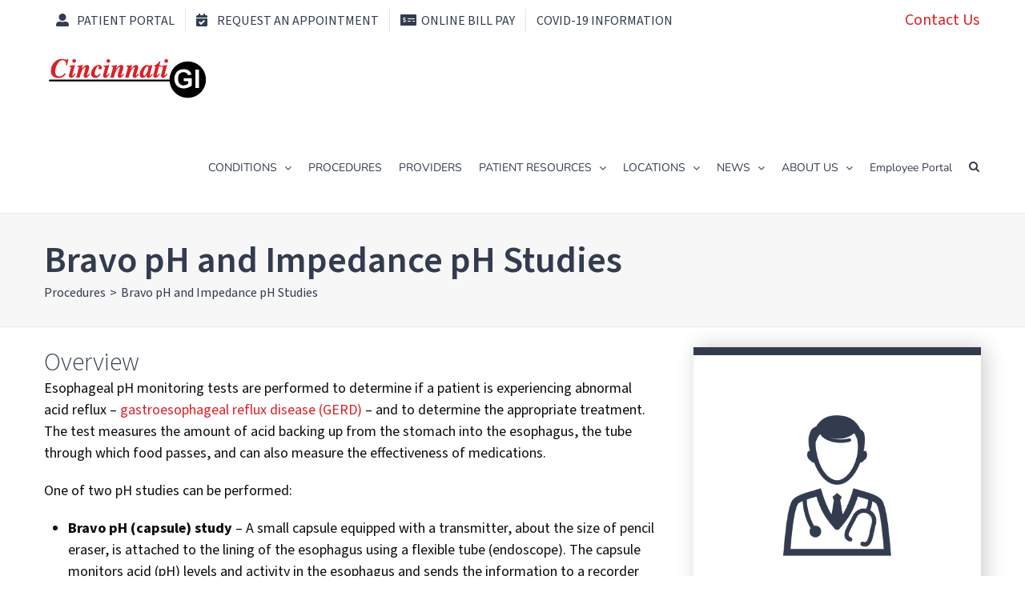

--- FILE ---
content_type: text/html; charset=UTF-8
request_url: https://cincinnati-gi.com/all-procedures/bravo-ph-and-impedance-ph-studies/
body_size: 27928
content:
<!DOCTYPE html>
<html class="avada-html-layout-wide avada-html-header-position-top avada-is-100-percent-template" lang="en-US">
<head>
	<meta http-equiv="X-UA-Compatible" content="IE=edge" />
	<meta http-equiv="Content-Type" content="text/html; charset=utf-8"/>
	<meta name="viewport" content="width=device-width, initial-scale=1" />
	<style id="awlb-live-editor">.fusion-builder-live .fusion-builder-live-toolbar .fusion-toolbar-nav > li.fusion-branding .fusion-builder-logo-wrapper .fusiona-avada-logo {background: url( /wp-content/uploads/2021/01/LDP-Icon-01.png ) no-repeat center !important;
				background-size: contain !important;
				width: 30px;
				height: 30px;}.fusion-builder-live .fusion-builder-live-toolbar .fusion-toolbar-nav > li.fusion-branding .fusion-builder-logo-wrapper .fusiona-avada-logo:before {
					display: none;
				}</style><meta name='robots' content='index, follow, max-image-preview:large, max-snippet:-1, max-video-preview:-1' />

	<!-- This site is optimized with the Yoast SEO plugin v26.5 - https://yoast.com/wordpress/plugins/seo/ -->
	<title>Bravo pH and Impedance pH Studies - Cincinnati GI</title>
<link crossorigin data-rocket-preconnect href="https://www.googletagmanager.com" rel="preconnect">
<link crossorigin data-rocket-preconnect href="https://www.gstatic.com" rel="preconnect">
<link crossorigin data-rocket-preconnect href="https://use.typekit.net" rel="preconnect">
<link crossorigin data-rocket-preconnect href="https://use.fontawesome.com" rel="preconnect">
<link crossorigin data-rocket-preconnect href="https://printjs-4de6.kxcdn.com" rel="preconnect">
<link crossorigin data-rocket-preconnect href="https://googleads.g.doubleclick.net" rel="preconnect">
<link crossorigin data-rocket-preconnect href="https://maps.google.com" rel="preconnect">
<link crossorigin data-rocket-preconnect href="https://www.google.com" rel="preconnect">
<link crossorigin data-rocket-preconnect href="https://acsbapp.com" rel="preconnect"><link rel="preload" data-rocket-preload as="image" href="https://cincinnati-gi.com/wp-content/uploads/2021/01/male-doctor-icon-blue-01.png" fetchpriority="high">
	<link rel="canonical" href="https://cincinnati-gi.com/all-procedures/bravo-ph-and-impedance-ph-studies/" />
	<meta property="og:locale" content="en_US" />
	<meta property="og:type" content="article" />
	<meta property="og:title" content="Bravo pH and Impedance pH Studies - Cincinnati GI" />
	<meta property="og:url" content="https://cincinnati-gi.com/all-procedures/bravo-ph-and-impedance-ph-studies/" />
	<meta property="og:site_name" content="Cincinnati GI" />
	<meta property="article:modified_time" content="2025-08-29T12:54:57+00:00" />
	<meta name="twitter:card" content="summary_large_image" />
	<meta name="twitter:label1" content="Est. reading time" />
	<meta name="twitter:data1" content="3 minutes" />
	<script type="application/ld+json" class="yoast-schema-graph">{"@context":"https://schema.org","@graph":[{"@type":"WebPage","@id":"https://cincinnati-gi.com/all-procedures/bravo-ph-and-impedance-ph-studies/","url":"https://cincinnati-gi.com/all-procedures/bravo-ph-and-impedance-ph-studies/","name":"Bravo pH and Impedance pH Studies - Cincinnati GI","isPartOf":{"@id":"https://cincinnati-gi.com/#website"},"datePublished":"2021-01-30T22:49:36+00:00","dateModified":"2025-08-29T12:54:57+00:00","breadcrumb":{"@id":"https://cincinnati-gi.com/all-procedures/bravo-ph-and-impedance-ph-studies/#breadcrumb"},"inLanguage":"en-US","potentialAction":[{"@type":"ReadAction","target":["https://cincinnati-gi.com/all-procedures/bravo-ph-and-impedance-ph-studies/"]}]},{"@type":"BreadcrumbList","@id":"https://cincinnati-gi.com/all-procedures/bravo-ph-and-impedance-ph-studies/#breadcrumb","itemListElement":[{"@type":"ListItem","position":1,"name":"Home","item":"https://cincinnati-gi.com/"},{"@type":"ListItem","position":2,"name":"Procedures","item":"http://cincinnati-gi.com/all-procedures/"},{"@type":"ListItem","position":3,"name":"Bravo pH and Impedance pH Studies"}]},{"@type":"WebSite","@id":"https://cincinnati-gi.com/#website","url":"https://cincinnati-gi.com/","name":"Cincinnati GI","description":"Gastroenterologists in Cincinnati, Ohio","publisher":{"@id":"https://cincinnati-gi.com/#organization"},"potentialAction":[{"@type":"SearchAction","target":{"@type":"EntryPoint","urlTemplate":"https://cincinnati-gi.com/?s={search_term_string}"},"query-input":{"@type":"PropertyValueSpecification","valueRequired":true,"valueName":"search_term_string"}}],"inLanguage":"en-US"},{"@type":"Organization","@id":"https://cincinnati-gi.com/#organization","name":"Cincinnati GI","url":"https://cincinnati-gi.com/","logo":{"@type":"ImageObject","inLanguage":"en-US","@id":"https://cincinnati-gi.com/#/schema/logo/image/","url":"https://cincinnati-gi.com/wp-content/uploads/2021/03/CGI_Logo_284x70-01.png","contentUrl":"https://cincinnati-gi.com/wp-content/uploads/2021/03/CGI_Logo_284x70-01.png","width":284,"height":70,"caption":"Cincinnati GI"},"image":{"@id":"https://cincinnati-gi.com/#/schema/logo/image/"}}]}</script>
	<!-- / Yoast SEO plugin. -->


<link rel='dns-prefetch' href='//maps.google.com' />
<link rel='dns-prefetch' href='//www.google.com' />
<link rel='dns-prefetch' href='//use.typekit.net' />
<link rel='dns-prefetch' href='//use.fontawesome.com' />

<link rel="alternate" type="application/rss+xml" title="Cincinnati GI &raquo; Feed" href="https://cincinnati-gi.com/feed/" />
<link rel="alternate" type="application/rss+xml" title="Cincinnati GI &raquo; Comments Feed" href="https://cincinnati-gi.com/comments/feed/" />
					<link rel="shortcut icon" href="https://cincinnati-gi.com/wp-content/uploads/2021/02/Medicalwp-Medical-Health-Sign-red.ico" type="image/x-icon" />
		
		
		
				<link rel="alternate" title="oEmbed (JSON)" type="application/json+oembed" href="https://cincinnati-gi.com/wp-json/oembed/1.0/embed?url=https%3A%2F%2Fcincinnati-gi.com%2Fall-procedures%2Fbravo-ph-and-impedance-ph-studies%2F" />
<link rel="alternate" title="oEmbed (XML)" type="text/xml+oembed" href="https://cincinnati-gi.com/wp-json/oembed/1.0/embed?url=https%3A%2F%2Fcincinnati-gi.com%2Fall-procedures%2Fbravo-ph-and-impedance-ph-studies%2F&#038;format=xml" />
<style id='wp-img-auto-sizes-contain-inline-css' type='text/css'>
img:is([sizes=auto i],[sizes^="auto," i]){contain-intrinsic-size:3000px 1500px}
/*# sourceURL=wp-img-auto-sizes-contain-inline-css */
</style>
<style id='wp-emoji-styles-inline-css' type='text/css'>

	img.wp-smiley, img.emoji {
		display: inline !important;
		border: none !important;
		box-shadow: none !important;
		height: 1em !important;
		width: 1em !important;
		margin: 0 0.07em !important;
		vertical-align: -0.1em !important;
		background: none !important;
		padding: 0 !important;
	}
/*# sourceURL=wp-emoji-styles-inline-css */
</style>
<style id='font-awesome-svg-styles-default-inline-css' type='text/css'>
.svg-inline--fa {
  display: inline-block;
  height: 1em;
  overflow: visible;
  vertical-align: -.125em;
}
/*# sourceURL=font-awesome-svg-styles-default-inline-css */
</style>
<link rel='stylesheet' id='font-awesome-svg-styles-css' href='http://cincinnati-gi.com/wp-content/uploads/font-awesome/v5.15.2/css/svg-with-js.css' type='text/css' media='all' />
<style id='font-awesome-svg-styles-inline-css' type='text/css'>
   .wp-block-font-awesome-icon svg::before,
   .wp-rich-text-font-awesome-icon svg::before {content: unset;}
/*# sourceURL=font-awesome-svg-styles-inline-css */
</style>
<link rel='stylesheet' id='theme-css-bundle-css' href='https://cincinnati-gi.com/wp-content/themes/Avada-child/dist/css/bundle-768f41f105.css?ver=6.9' type='text/css' media='all' />
<link rel='stylesheet' id='theme-styles-css' href='https://cincinnati-gi.com/wp-content/themes/Avada-child/style.css?ver=1711816268' type='text/css' media='all' />
<link rel='stylesheet' id='awb-adobe-external-style-css' href='https://use.typekit.net/pjk3izn.css?timestamp=1709668633&#038;ver=7.13.3' type='text/css' media='all' />
<link rel='stylesheet' id='font-awesome-official-css' href='https://use.fontawesome.com/releases/v5.15.2/css/all.css' type='text/css' media='all' integrity="sha384-vSIIfh2YWi9wW0r9iZe7RJPrKwp6bG+s9QZMoITbCckVJqGCCRhc+ccxNcdpHuYu" crossorigin="anonymous" />
<link rel='stylesheet' id='tablepress-default-css' href='https://cincinnati-gi.com/wp-content/tablepress-combined.min.css?ver=42' type='text/css' media='all' />
<link rel='stylesheet' id='tablepress-datatables-buttons-css' href='https://cincinnati-gi.com/wp-content/plugins/tablepress-premium/modules/css/build/datatables.buttons.css?ver=3.2.5' type='text/css' media='all' />
<link rel='stylesheet' id='tablepress-datatables-columnfilterwidgets-css' href='https://cincinnati-gi.com/wp-content/plugins/tablepress-premium/modules/css/build/datatables.columnfilterwidgets.css?ver=3.2.5' type='text/css' media='all' />
<link rel='stylesheet' id='tablepress-datatables-fixedheader-css' href='https://cincinnati-gi.com/wp-content/plugins/tablepress-premium/modules/css/build/datatables.fixedheader.css?ver=3.2.5' type='text/css' media='all' />
<link rel='stylesheet' id='tablepress-datatables-fixedcolumns-css' href='https://cincinnati-gi.com/wp-content/plugins/tablepress-premium/modules/css/build/datatables.fixedcolumns.css?ver=3.2.5' type='text/css' media='all' />
<link rel='stylesheet' id='tablepress-datatables-scroll-buttons-css' href='https://cincinnati-gi.com/wp-content/plugins/tablepress-premium/modules/css/build/datatables.scroll-buttons.css?ver=3.2.5' type='text/css' media='all' />
<link rel='stylesheet' id='tablepress-responsive-tables-css' href='https://cincinnati-gi.com/wp-content/plugins/tablepress-premium/modules/css/build/responsive-tables.css?ver=3.2.5' type='text/css' media='all' />
<link rel='stylesheet' id='fusion-dynamic-css-css' href='https://cincinnati-gi.com/wp-content/uploads/fusion-styles/78d34e62dd4497d7cdfbb0ec84b0ada1.min.css?ver=3.13.3' type='text/css' media='all' />
<link rel='stylesheet' id='font-awesome-official-v4shim-css' href='https://use.fontawesome.com/releases/v5.15.2/css/v4-shims.css' type='text/css' media='all' integrity="sha384-1CjXmylX8++C7CVZORGA9EwcbYDfZV2D4Kl1pTm3hp2I/usHDafIrgBJNuRTDQ4f" crossorigin="anonymous" />
<style id='font-awesome-official-v4shim-inline-css' type='text/css'>
@font-face {
font-family: "FontAwesome";
font-display: block;
src: url("https://use.fontawesome.com/releases/v5.15.2/webfonts/fa-brands-400.eot"),
		url("https://use.fontawesome.com/releases/v5.15.2/webfonts/fa-brands-400.eot?#iefix") format("embedded-opentype"),
		url("https://use.fontawesome.com/releases/v5.15.2/webfonts/fa-brands-400.woff2") format("woff2"),
		url("https://use.fontawesome.com/releases/v5.15.2/webfonts/fa-brands-400.woff") format("woff"),
		url("https://use.fontawesome.com/releases/v5.15.2/webfonts/fa-brands-400.ttf") format("truetype"),
		url("https://use.fontawesome.com/releases/v5.15.2/webfonts/fa-brands-400.svg#fontawesome") format("svg");
}

@font-face {
font-family: "FontAwesome";
font-display: block;
src: url("https://use.fontawesome.com/releases/v5.15.2/webfonts/fa-solid-900.eot"),
		url("https://use.fontawesome.com/releases/v5.15.2/webfonts/fa-solid-900.eot?#iefix") format("embedded-opentype"),
		url("https://use.fontawesome.com/releases/v5.15.2/webfonts/fa-solid-900.woff2") format("woff2"),
		url("https://use.fontawesome.com/releases/v5.15.2/webfonts/fa-solid-900.woff") format("woff"),
		url("https://use.fontawesome.com/releases/v5.15.2/webfonts/fa-solid-900.ttf") format("truetype"),
		url("https://use.fontawesome.com/releases/v5.15.2/webfonts/fa-solid-900.svg#fontawesome") format("svg");
}

@font-face {
font-family: "FontAwesome";
font-display: block;
src: url("https://use.fontawesome.com/releases/v5.15.2/webfonts/fa-regular-400.eot"),
		url("https://use.fontawesome.com/releases/v5.15.2/webfonts/fa-regular-400.eot?#iefix") format("embedded-opentype"),
		url("https://use.fontawesome.com/releases/v5.15.2/webfonts/fa-regular-400.woff2") format("woff2"),
		url("https://use.fontawesome.com/releases/v5.15.2/webfonts/fa-regular-400.woff") format("woff"),
		url("https://use.fontawesome.com/releases/v5.15.2/webfonts/fa-regular-400.ttf") format("truetype"),
		url("https://use.fontawesome.com/releases/v5.15.2/webfonts/fa-regular-400.svg#fontawesome") format("svg");
unicode-range: U+F004-F005,U+F007,U+F017,U+F022,U+F024,U+F02E,U+F03E,U+F044,U+F057-F059,U+F06E,U+F070,U+F075,U+F07B-F07C,U+F080,U+F086,U+F089,U+F094,U+F09D,U+F0A0,U+F0A4-F0A7,U+F0C5,U+F0C7-F0C8,U+F0E0,U+F0EB,U+F0F3,U+F0F8,U+F0FE,U+F111,U+F118-F11A,U+F11C,U+F133,U+F144,U+F146,U+F14A,U+F14D-F14E,U+F150-F152,U+F15B-F15C,U+F164-F165,U+F185-F186,U+F191-F192,U+F1AD,U+F1C1-F1C9,U+F1CD,U+F1D8,U+F1E3,U+F1EA,U+F1F6,U+F1F9,U+F20A,U+F247-F249,U+F24D,U+F254-F25B,U+F25D,U+F267,U+F271-F274,U+F279,U+F28B,U+F28D,U+F2B5-F2B6,U+F2B9,U+F2BB,U+F2BD,U+F2C1-F2C2,U+F2D0,U+F2D2,U+F2DC,U+F2ED,U+F328,U+F358-F35B,U+F3A5,U+F3D1,U+F410,U+F4AD;
}
/*# sourceURL=font-awesome-official-v4shim-inline-css */
</style>
<script type="text/javascript" src="https://cincinnati-gi.com/wp-includes/js/jquery/jquery.min.js?ver=3.7.1" id="jquery-core-js"></script>
<script type="text/javascript" src="https://cincinnati-gi.com/wp-includes/js/jquery/jquery-migrate.min.js?ver=3.4.1" id="jquery-migrate-js"></script>
<link rel="https://api.w.org/" href="https://cincinnati-gi.com/wp-json/" /><link rel="alternate" title="JSON" type="application/json" href="https://cincinnati-gi.com/wp-json/wp/v2/pages/2411" /><link rel="EditURI" type="application/rsd+xml" title="RSD" href="https://cincinnati-gi.com/xmlrpc.php?rsd" />
<meta name="generator" content="WordPress 6.9" />
<link rel='shortlink' href='https://cincinnati-gi.com/?p=2411' />
<!-- Google Tag Manager -->
<script>(function(w,d,s,l,i){w[l]=w[l]||[];w[l].push({'gtm.start':
new Date().getTime(),event:'gtm.js'});var f=d.getElementsByTagName(s)[0],
j=d.createElement(s),dl=l!='dataLayer'?'&l='+l:'';j.async=true;j.src=
'https://www.googletagmanager.com/gtm.js?id='+i+dl;f.parentNode.insertBefore(j,f);
})(window,document,'script','dataLayer','GTM-NSNPDCT');</script>
<!-- End Google Tag Manager --><script>

// Relinquish control of `$` to previous library
jQuery.noConflict();

// Wrap jQuery code in IIFE
(function($) {
  $(document).ready(function() {
      // Construct URL object using current browser URL
	  var url = new URL(document.location);
	  
	  // Get query parameters object
	  var params = url.searchParams;
	  
	  // Get value of paper
	  var provider = params.get("provider");

	  // Set it as the dropdown value
	  $("#select_physician").val(provider);
  });
})(jQuery);	
	
	
</script>
 <script src="https://printjs-4de6.kxcdn.com/print.min.js"></script>

<style type="text/css" id="css-fb-visibility">@media screen and (max-width: 640px){.fusion-no-small-visibility{display:none !important;}body .sm-text-align-center{text-align:center !important;}body .sm-text-align-left{text-align:left !important;}body .sm-text-align-right{text-align:right !important;}body .sm-flex-align-center{justify-content:center !important;}body .sm-flex-align-flex-start{justify-content:flex-start !important;}body .sm-flex-align-flex-end{justify-content:flex-end !important;}body .sm-mx-auto{margin-left:auto !important;margin-right:auto !important;}body .sm-ml-auto{margin-left:auto !important;}body .sm-mr-auto{margin-right:auto !important;}body .fusion-absolute-position-small{position:absolute;top:auto;width:100%;}.awb-sticky.awb-sticky-small{ position: sticky; top: var(--awb-sticky-offset,0); }}@media screen and (min-width: 641px) and (max-width: 1024px){.fusion-no-medium-visibility{display:none !important;}body .md-text-align-center{text-align:center !important;}body .md-text-align-left{text-align:left !important;}body .md-text-align-right{text-align:right !important;}body .md-flex-align-center{justify-content:center !important;}body .md-flex-align-flex-start{justify-content:flex-start !important;}body .md-flex-align-flex-end{justify-content:flex-end !important;}body .md-mx-auto{margin-left:auto !important;margin-right:auto !important;}body .md-ml-auto{margin-left:auto !important;}body .md-mr-auto{margin-right:auto !important;}body .fusion-absolute-position-medium{position:absolute;top:auto;width:100%;}.awb-sticky.awb-sticky-medium{ position: sticky; top: var(--awb-sticky-offset,0); }}@media screen and (min-width: 1025px){.fusion-no-large-visibility{display:none !important;}body .lg-text-align-center{text-align:center !important;}body .lg-text-align-left{text-align:left !important;}body .lg-text-align-right{text-align:right !important;}body .lg-flex-align-center{justify-content:center !important;}body .lg-flex-align-flex-start{justify-content:flex-start !important;}body .lg-flex-align-flex-end{justify-content:flex-end !important;}body .lg-mx-auto{margin-left:auto !important;margin-right:auto !important;}body .lg-ml-auto{margin-left:auto !important;}body .lg-mr-auto{margin-right:auto !important;}body .fusion-absolute-position-large{position:absolute;top:auto;width:100%;}.awb-sticky.awb-sticky-large{ position: sticky; top: var(--awb-sticky-offset,0); }}</style><style type="text/css" id="fusion-branding-style">#wpadminbar .avada-menu > .ab-item:before,#wpadminbar > #wp-toolbar #wp-admin-bar-fb-edit > .ab-item:before {background: url( /wp-content/uploads/2021/01/LDP-Icon-02.png ) no-repeat center !important;background-size: auto !important;content: "" !important;
						padding: 2px 0;
						width: 20px;
						height: 20px;
						background-size: contain !important;}</style><meta name="generator" content="Powered by Slider Revolution 6.7.38 - responsive, Mobile-Friendly Slider Plugin for WordPress with comfortable drag and drop interface." />
<script>function setREVStartSize(e){
			//window.requestAnimationFrame(function() {
				window.RSIW = window.RSIW===undefined ? window.innerWidth : window.RSIW;
				window.RSIH = window.RSIH===undefined ? window.innerHeight : window.RSIH;
				try {
					var pw = document.getElementById(e.c).parentNode.offsetWidth,
						newh;
					pw = pw===0 || isNaN(pw) || (e.l=="fullwidth" || e.layout=="fullwidth") ? window.RSIW : pw;
					e.tabw = e.tabw===undefined ? 0 : parseInt(e.tabw);
					e.thumbw = e.thumbw===undefined ? 0 : parseInt(e.thumbw);
					e.tabh = e.tabh===undefined ? 0 : parseInt(e.tabh);
					e.thumbh = e.thumbh===undefined ? 0 : parseInt(e.thumbh);
					e.tabhide = e.tabhide===undefined ? 0 : parseInt(e.tabhide);
					e.thumbhide = e.thumbhide===undefined ? 0 : parseInt(e.thumbhide);
					e.mh = e.mh===undefined || e.mh=="" || e.mh==="auto" ? 0 : parseInt(e.mh,0);
					if(e.layout==="fullscreen" || e.l==="fullscreen")
						newh = Math.max(e.mh,window.RSIH);
					else{
						e.gw = Array.isArray(e.gw) ? e.gw : [e.gw];
						for (var i in e.rl) if (e.gw[i]===undefined || e.gw[i]===0) e.gw[i] = e.gw[i-1];
						e.gh = e.el===undefined || e.el==="" || (Array.isArray(e.el) && e.el.length==0)? e.gh : e.el;
						e.gh = Array.isArray(e.gh) ? e.gh : [e.gh];
						for (var i in e.rl) if (e.gh[i]===undefined || e.gh[i]===0) e.gh[i] = e.gh[i-1];
											
						var nl = new Array(e.rl.length),
							ix = 0,
							sl;
						e.tabw = e.tabhide>=pw ? 0 : e.tabw;
						e.thumbw = e.thumbhide>=pw ? 0 : e.thumbw;
						e.tabh = e.tabhide>=pw ? 0 : e.tabh;
						e.thumbh = e.thumbhide>=pw ? 0 : e.thumbh;
						for (var i in e.rl) nl[i] = e.rl[i]<window.RSIW ? 0 : e.rl[i];
						sl = nl[0];
						for (var i in nl) if (sl>nl[i] && nl[i]>0) { sl = nl[i]; ix=i;}
						var m = pw>(e.gw[ix]+e.tabw+e.thumbw) ? 1 : (pw-(e.tabw+e.thumbw)) / (e.gw[ix]);
						newh =  (e.gh[ix] * m) + (e.tabh + e.thumbh);
					}
					var el = document.getElementById(e.c);
					if (el!==null && el) el.style.height = newh+"px";
					el = document.getElementById(e.c+"_wrapper");
					if (el!==null && el) {
						el.style.height = newh+"px";
						el.style.display = "block";
					}
				} catch(e){
					console.log("Failure at Presize of Slider:" + e)
				}
			//});
		  };</script>
		<style type="text/css" id="wp-custom-css">
			/*Fix Scroll Anchor Tag Issue*/
@media screen and (min-width: 1024px){
	h3 {
		scroll-padding-top: 113px !important; /* Adjust this value to match your header height */
	}
}



/*Fix Single Locations*/
.list-callout blockquote{
	border:none;
	
}

.list-callout h4, .list-callout p{
	color: white;
}

/*Table Press*/
table.tablepress{
	margin-top: 5px;
}

/*Rater8*/

#rater8Badge{
	padding-top: 25px;
}


/*MISC*/

.section-intro h1{
	color: white !important;
}

.home-blog-img{
	height: 200px !important;
	width: 100%;
}

.home-blog-img img{
	width: 100% !important;
}

.post .post-content{
	padding-top: 0px !important;
}


/*Custom Login Form*/

@media screen and (min-width: 1024px){
	.cgi_user_login{
		max-width: 400px;
		margin: 0 auto;
		padding-top: 55px;
	}
}

@media screen and (max-width: 1023px){
	.cgi_user_login{
		padding: 55px 20px;
	}
}


/*HIDE GOOGLE RECAPTCHA ON MOBILE*/

.grecaptcha-badge{
	display: none !important;
}



/*IE offset issue*/
@media all and (-ms-high-contrast: none), (-ms-high-contrast: active) {
	.fusion-flex-container .fusion-row {
		flex: none !important;
	}
}


/*fusion text last child list padding*/
.fusion-text li:last-child {
	padding-bottom: 20px;
}


/*Location Text Description*/
.list-team .list__content {
	padding: 0px 0px 20px 0px !important;
	font-size: 18px !important;
}

/*Appointment Form CSS*/
@media screen and (min-width: 1024px){

	li.form-25{
		width: 25% !important;
		display: inline-grid !important;
		padding-right: 15px !important;
	}
	
	li.form-33{
		width: 33% !important;
		display: inline-grid !important;
		padding-right: 15px !important;
	}
	
	li.form-50{
		width: 50% !important;
		display: inline-grid !important;
		padding-right: 15px !important;
	}

	li.form-67 {
			width: 67% !important;
		display: inline-grid !important;
		padding-right: 15px !important;
	}

	ul.gfield_radio {
		padding-left: 0px !important;
	}
	
	.select-arrow{
		right: 87% !important;
	}
}

.gform_wrapper.gf_browser_chrome .gfield_radio li input[type=radio] {
    margin-top: -.2em!important;
}

ul.gfield_radio li label {
    padding-left: 10px;
}

.gform_wrapper .gfield input:not([type=radio]):not([type=checkbox]):not([type=submit]):not([type=button]):not([type=image]):not([type=file]) {
	font-size: 16px !important;
	color: #0d0d0d !important;
}

.gform_wrapper .gfield select {
	font-size: 16px !important;
	color: #0d0d0d !important;
}

.ginput_container .textarea{
    font-size: 16px !important;
    color: #0d0d0d !important;

}

/*Nav breadcrumb padding*/
.nav-breadcrumb > ul {
	padding: 0px;}


/*FAQs*/
.faq-block span.fusion-toggle-heading {
  font-weight: 500;
}

.faq-block .fusion-accordian .panel-body {
  line-height: 1.5;
	font-size: 16px !important;
}



/*hide images from search results*/
.search-results .fusion-flexslider.flexslider.fusion-post-slideshow {
    display: none !important;
}

/*UL Padding*/
ul {
    padding-left: 30px;
}

.block-nav .block__body ul{
	padding-left:0px !important;
}


/*sidebar providers*/
.sidebar .block-nav ul li a {
    text-decoration: none;
    color: #da2128;
}

/*online bill pay*/
@media screen and (max-width: 640px){
	.stop-img{
		max-width: 33vw !important;
	}
}

/*Fusion Tabs Global*/
.fusion-tabs {
    margin-bottom: 10px;
}

.tab-content .tab-pane{
	padding-top: 30px !important; 
}

/*Virtual Health Physician Post Boxes*/
.virtual-health-physicians .post-content {
    padding-top: 0px !important;
}

.virtual-health-physicians .fusion-post-content-wrapper{
	padding: 20px 10px !important;
}

/*.virtual-health-physicians .fusion-image-wrapper {
    pointer-events: none !important;
}*/




/*never display these items*/
.never-display{
	display: none !important;
}

/*Faqs*/

.fusion-accordian .panel-title a .fa-fusion-box:before {
color: #333c4e !important;
	font-weight:600 !important;
}

.fusion-toggle-heading{
	display: block !important;
	color: #333c4e !important;
}

@media screen and (max-width: 640px){
	.fusion-accordian .panel-body{
		line-height: 1.5 !important;
	}
}
/*3 boxes mods*/
.fusion-builder-row .three-box{
	margin-bottom: 0px !important;
}

@media screen and (max-width: 640px){
	.fusion-builder-row .three-box{
	margin-bottom: 0px !important;
}
}


/*Search Results Page*/
.search #main, .error404 #main {
    padding-top: 0px !important;
}

.fusion-archives-tb .fusion-blog-archive .fusion-posts-container article {
    margin-bottom: 15px;
}

.fusion-archives-tb .fusion-blog-archive .fusion-posts-container article .post-content h2{
    font-weight: 400 !important;
}

.fusion-search-element .searchform .fusion-search-form-content .fusion-search-field input.s{
	font-size: 16px !important;
	color: #333c4e !important;
}

.fusion-search-element .searchform .fusion-search-form-content .fusion-search-field input.s::placeholder{
	color: #333c4e !important;
}

.searchform .fusion-search-form-content .fusion-search-button input[type=submit]{
	background: #333c4e !important;
}

.searchform .fusion-search-form-content .fusion-search-button input[type=submit]:hover{
	background: #da2128 !important;
}

@media screen and (max-width: 1024px){
	.fusion-archives-tb .fusion-blog-archive .fusion-posts-container article {
    margin-bottom: 0px !important;
	}	
}


/*menu search icon placement*/
a.fusion-main-menu-icon{
	margin-top: -2px !important;
}

/*adjust global line height*/

body{
	line-height: 1.5 !important;
}

body a:hover{
	color: #333c4e !important;
}

.fusion-post-grid .fusion-post-wrapper {
	box-shadow: rgba(0, 0, 0, 0.2) 5px 0px 25px 0px;
}

/*remove admin info put on page*/
.rich-snippet-hidden {
	display: none !important;
}

/*remove double dots from form labels*/
.label abbr[title] {
	text-decoration: none !important;
}

/*Blog Card Styling*/
.fusion-blog-layout-grid  .fusion-post-grid .fusion-post-wrapper {
	border-top: 10px solid #333c4e !important;
	border-right: 0px !important;
	border-bottom: 0px !important;
	border-left: 0px !important;
	background-color: #f9f9f9 !important;
	border-radius: 0px !important;
}

/*white text*/
.white-text {
	color: #ffffff !important;
}

/*tab active top border color*/
.fusion-tabs.classic .nav-tabs > li.active .tab-link {
	border-color: #333c4e !important;
}



/*form field markup*/
.fusion-form-field input, .fusion-form-field textarea, .fusion-form-field select, .fusion-form-field option, .fusion-form-field input::placeholder, .fusion-form-field textarea::placeholder, .fusion-form-field select::placeholder, .fusion-form-field select:invalid{
	font-size: 16px !important;
	color: #333c4e !important;
}

input.gform_button{
	background-color: white !important;
	color: #da2228 !important;
	height: auto !important;
	border: 2px solid #da2228!important;
	padding: 12px 30px !important;
}

input.gform_button:hover {
	background-color: #da2228 !important;
	color: white !important;
	height: auto !important;
	border: 2px solid #da2228;
}


/*procedure image box markup*/
.procedure-img{
	height:275px;
}

.procedure-img-text h3{
	color: #ffffff !important;
	  transition: .2s;
  transform: translateY(1em);
}

.procedure-img:hover .procedure-img-text h3{

	transform: translateY(0);
}

.procedure-img:hover .fusion-title{
  position: absolute;
  top: 0;
  bottom: 0;
  color: #fff;
  visibility: visible;
  opacity: 1;
  display: flex;
  transition: opacity .2s, 	visibility .2s;
}

.procedure-img .fusion-title {
  position: absolute;

  color: #fff;
  visibility: visible;
  opacity: 1;
  display: flex;
	bottom: 45px;
	padding-left: 15px;
}

/*remove blue outline*/
.tab-pane {
	outline: none !important;
}

/*custom bullet icon*/
.custom-bullet li:before {    
    font-family: 'FontAwesome';
    content: '\f0da';
    margin:0 5px 0 -15px;
		font-size: 16px !important;
}
.custom-bullet ul { 
		padding-left:15px; list-style:none; 
}

.custom-bullet li { 
		margin-bottom:10px;
    line-height: 1.2em;
	font-weight: 300 !important;
	letter-spacing: .45px !important;
}

/*remove p margin bottom*/
.p-no-pad p {
	margin-bottom: 0px !important;
}

/*blog post page formatting*/

.fusion-blog-layout-grid.fusion-blog-equal-heights .fusion-post-wrapper .fusion-post-content.post-content {
    margin-bottom: 10px !important;
}

.post .post-content p.fusion-single-line-meta{
    margin-top: 0px !important;
    margin-bottom: 0px !important;
}

.fusion-post-grid {
	margin: 0 !important;

}

.fusion-post-grid .fusion-post-wrapper{
	  border-bottom-width: 1px !important;
    border-radius: 5px !important;
}

.post .post-content {
	padding-top: 30px; 
}

.post .post-content .fusion-post-content-container p {
	margin: 0 !important;
}

/* margin for condition box */
.condition-box .fusion-builder-row .fusion-layout-column {
	margin-bottom: 0px !important;
}

.condition-box {
	margin-bottom: 20px !important;
}

/*light font weight h3*/
.h3-light h3{
	font-weight:300 !important;
}

/*height for image above location tile*/
.location-max-height{
	height: 150px !important;
}




.img-condition-height .fusion-border-below-title h3 {
	color: #ffffff !important;
	padding: 0 15px 25px 25px !important;
	font-size: 24px !important;
}

/*Page Title Bar h3 settings*/
.fusion-page-title-captions h3{
	line-height: 1.25 !important;
	padding-top: 25px !important;
}

/*set max height of img below title*/
.img-max-height, .img-max-height .fusion-column-wrapper {
	max-height:400px !important;
}

/*remove all padding & margins*/
.no-pad, .no-pad .fusion-column-wrapper{
	padding: 0px 0px 0px 0px !important;
	margin: 0px 0px 0px 0px !important;
	
}

/*hide media options error */
#remote-media-found-in-fusion-options {
	display: none !important;
}

/*breadcrumb font size*/
.fusion-breadcrumb-item {
	font-size: 16px !important;
}

/*remove border on header style2 */
.fusion-header-v2 .fusion-header{
	border-bottom: none !important;
}

.fusion-header-v2 .fusion-secondary-header {
	border-top: none !important;
}

/*white button with red hover*/
.btn-white, .btn-white .fusion-button-text{
	border-color: #ffffff !important;
	background-color: #ffffff !important;
	color: #333c4e !important;
}

.btn-white:hover, .btn-white:hover .fusion-button-text {
	border-color: #da2128 !important;
	background-color: #da2128 !important;
	color: #ffffff !important;
}



/*adjust the font weight on the ad banner copy*/

.ad-copy-white, .ad-copy-white h2 {
	font-weight:400 !important;
}

/*adjust spacing of testimonials widget*/

.fusion-testimonials .testimonial-pagination {
    margin-top: 0px !important;
}

.fusion-testimonials.clean .author {
	margin-top: 10px;
}

/*remove letter spacing*/
.fusion-main-menu>ul>li>a{
	letter-spacing: 0px !important;
}

#main #comment-submit, #main .comment-submit, #reviews input#submit, .button-default, .button.default, .comment-form input[type="submit"], .fusion-button, .fusion-button-default, .fusion-footer-widget-area .fusion-privacy-placeholder .button-default, .fusion-portfolio-one .fusion-button, .post-password-form input[type="submit"], .slidingbar-area .button-default, .ticket-selector-submit-btn[type=submit], .tml-submit-wrap input[type="submit"], .wpcf7-form input[type="submit"], .wpcf7-submit, input.button-default {
	letter-spacing: 0px !important;
}

/*mobile menu separator border*/

.fusion-mobile-nav-item a {
    border-bottom: 1px solid #efefef !important;
}

/*remove header padding for boxed header*/
#side-header .fusion-main-menu>ul>li>a, #side-header .side-header-content, .fusion-header-wrapper .fusion-row {
	/*padding-left: 0 !important;*/
  /*padding-right: 0 !important;*/
}

/*adjust padding between menu items*/
body:not(.avada-menu-highlight-style-background) .fusion-main-menu>ul>li:not(:last-child){
	padding-right: 21px !important;
}


body:not(.avada-menu-highlight-style-background) .fusion-is-sticky .fusion-main-menu>ul>li:not(:last-child){
	padding-right: 21px !important;
}


/*remove spacing before and after lists */
.fusion-text ul {
    margin-top: 0 !important;
    margin-bottom: 0 !important;
}

/*sub menu line height*/

.fusion-main-menu .sub-menu li a{
	line-height:1.5 !important;
}

/*set sticky menu text color to black on hover and active */
.fusion-is-sticky .fusion-main-menu .fusion-main-menu-icon-active:after, .fusion-is-sticky .fusion-main-menu .fusion-main-menu-icon:hover:after, .fusion-is-sticky .fusion-main-menu .fusion-main-menu-search-open .fusion-main-menu-icon:after, .fusion-is-sticky .fusion-main-menu .fusion-menu .fusion-main-menu-icon-active:after, .fusion-is-sticky .fusion-main-menu .fusion-widget-cart-counter>a:hover:before, .fusion-is-sticky .fusion-main-menu>ul>li.current-menu-item>a, .fusion-is-sticky .fusion-main-menu>ul>li>a:hover {
    color: #333c4e !important;
}

body:not(.fusion-header-layout-v6) .fusion-is-sticky .fusion-main-menu>ul>li>a {
    color: #333c4e !important;
}

/*set bottom bar to black */

.fusion-sticky-shadow .fusion-row .fusion-main-menu>ul>li>.fusion-bottombar-highlight:after {
    border-top: 2px solid #333c4e !important;

}

.short-height {
	height: 200px !important;
}

/*set hover color secondary menu*/

.fusion-secondary-header a:hover {
    color: #da2128 !important;
}

/*set spacing between icon and text in secondary header*/
.fusion-megamenu-icon .menu-text{
	/*width: 20px !important;*/
	padding-left:20px !important;
}



/*set custom line heights */
.post-content h3{
	line-height: 1.2em !important;
	font-weight: 300 !important;
}




/*button font size 16px*/

#tribe-bar-form .tribe-bar-submit input[type=submit], .button-large, .fusion-body .fusion-button-large, .fusion-button_size-large .fusion-button-default-size, .tml-submit-wrap input[type=submit], .wpcf7-form .wpcf7-submit.button-large, .wpcf7-form .wpcf7-submit.fusion-button-large {
	font-size: 16px !important;
}



/*desktop only modifications*/
@media screen and (min-width: 1024px){

	.welcome-title h2{
		font-size: 46px !important;
	}

	.fusion-contact-info-phone-number, .fusion-contact-info-phone-number a{
		font-size:20px !important;
		color: #da2128 !important;
		font-weight: 500 !important;
	}

	.fusion-contact-info-phone-number a:hover{
		color: #333c4e !important;
	}
	
	html:not(.avada-has-site-width-percent) .fusion-secondary-header{
		padding-top: 10px !important;
	}
	
	.fusion-secondary-menu>ul>li>a {
    padding: 0 13px 0 13px !important;
	}
	
	ul.fusion-checklist.specialties {
    font-size: 16px !important;
	}
	
	.location-min-height{
		min-height: 275px !important;
	}
	
	.procedure-location-min-height{
		min-height: 175px !important;	
	}
	
	/*height for condition tiles*/
	.img-condition-height img{
		width: 100% !important;
	}
	
}

/*header issues between 1200 & 1100 px*/

@media screen and (min-width: 1101px) and (max-width: 1200px){
	.fusion-header {
    padding: 0px !important;
	}
	
	.fusion-secondary-header {
		padding-left: 0px !important;
		padding-right: 0px !important;
	}
	
	.fusion-main-menu>ul>li>a {
  	font-size: 13px !important;
  }
}

/*tablet only modifications*/
@media screen and (min-width: 640px) and (max-width: 1100px){

	/*edge padding*/
	.post-content {
		margin: 0px 30px !important;
	}
	
	
	/*Smart Slider*/
	.custom-slider-header {
		font-size: 50px !important;
	}
	.custom-slider-h2 {
		max-width: 67% !important;
	}
	
	p.n2-ow {
    font-size: 20px !important;
    font-weight: 500 !important;
    font-family: 'Source Sans Pro' !important;
    line-height: 1.5 !important;
	}	

	
	.fusion-secondary-header{
		display: none !important;
	}
	
	h1{
		
	}
	
	h2{
		font-size: 32px !important;
	}
	
	h2.blog-shortcode-post-title, h2.content-box-heading{
		font-size: 24px !important;
	}
	
	h3{
		
	}
	
	h4{
		font-size: 18px !important;
	}
	
	h5{
		
	}
	
	h6{
		
	}
	
	p{
		font-weight: 300 !important;
		line-height: 21px !important;
		font-size: 18px !important;
	}
	
	i.fb-icon-element{
		font-size: 48px !important;
	}
	
	.fusion-button-text{
		font-size: 15px !important;
	}
	
	
	.fusion-title{
		margin-bottom: 5px !important;
	}
	
	.location-min-height{
		min-height: 325px !important;
	}
	
	.fusion-content-boxes.content-boxes-icon-on-top .content-box-column {
    margin-bottom: 0px;
}
	
	.procedure-location-min-height{
		
	}
	
		/*height for condition tiles*/
	.img-condition-height img{
		width: 100% !important;
	}
}


/*mobile phone only modifications */
@media screen and (max-width: 640px){
	
		/*edge padding*/
	.post-content {
		margin: 0px 30px !important;
	}
	
	
		/*Smart Slider*/
	.custom-slider-header {
		font-size: 40px !important;
		font-weight: 500 !important;
	}
	.custom-slider-h2 {
		max-width: 100% !important;
	}
	
	p.n2-ow {
    font-size: 20px !important;
    font-weight: 500 !important;
    font-family: 'Source Sans Pro' !important;
    line-height: 1.5 !important;
	}	
	
	body{
		font-size: 16px !important
	}
	
	
	
	.post-content h1{
		font-size: 50px !important;
	}
	
	h2.content-box-heading{
		font-size: 28px !important;	
	}
	
		.welcome-title h2{
		font-size: 30px !important;
	}
	
	.fusion-secondary-header{
		display: none !important;
	}

	.no-pad, .no-pad .fusion-column-wrapper{
    width: 100vw !important;
    margin-left: calc(-50vw + 50%) !important;
	}
	
	.fusion-layout-column{
		margin-bottom: 20px !important;
	}
	/*form field spacing*/
	.fusion-form-form-wrapper .fusion-form-field {
		margin:0 !important;
	}
	.fusion-form-form-wrapper .fusion-form-submit-field {
    margin-top: 20px !important;
	}
	
		/*height for condition tiles*/
	.img-condition-height img{
		width: 100% !important;
	}
	
	/*remove subtext from title bar on mobile*/
.fusion-page-title-captions h3{
	display:none !important;
}
	/*adjust dropdown button on mobile*/
	.fusion-open-submenu {    
		text-align: right !important;
    width: 100% !important;
	}
}

@media only screen and (max-width: 800px) {
	.fusion-columns .fusion-column:not(.fusion-column-last) {
    margin: 0 0 10px !important;
	}
	.fusion-column.fusion-column-last {
		margin: 0 0 10px !important;
	}
}




/*MODAL STYLING*/

/*desktop only mods for modal*/
@media screen and (min-width: 1025px) {

	/*customizations to large modal*/
	
	.fusion-modal .modal-lg{
		width: 100%;
		height: 100vh;
		max-height: 100vh !important;
	  transition: opacity 200ms, visibility 200ms;
		text-align: center;
	  vertical-align: top;
		position: fixed;
	  top: 0;
	  left: 0;	
		margin: 0;
		text-align: left;
	}

	.fusion-modal{
		max-height: 100vh !important;
	}

	.fusion-modal .modal-header .close{
		  position: absolute;
	    top: 55px;
	    right: 70px;
	    width: 55px;
	    height: 40px;
	    display: block;
	    margin: 0;
	    padding: 0;
	    vertical-align: middle;
	    background: url(/wp-content/uploads/2021/02/close.svg) center center no-repeat;
	    background-size: 40px 40px;
	    opacity: 0.6;
	    text-indent: -200px;
	    overflow: hidden;
		z-index:99999;
	}

	.modal-content{
		box-shadow: none !important;
		border: none !important;
		/*padding: 10% 15% 0px 15%;*/
		height: 100vh !important;
	}

	.modal-header{
		border: none !important;
	}

	.modal-body{
		padding: 0 !important;
	}

	.ua-mobile .modal-open .fusion-modal .modal-dialog {
	    height: 100%;
	}	



}



/*mobile only mods for modal*/
@media screen and (max-width: 1024px) {
	
	span.phone {
		display: none;
		
	}	

	.phone, .phone:hover{
		font-size: 14px !important;
		font-weight:600;
	}
	
	/*customizations to large modal*/
	.fusion-modal .modal-lg{
		width: 100%;
		height: 100vh;
		max-height: 100vh !important;
	  transition: opacity 200ms, visibility 200ms;
		text-align: center;
	  vertical-align: top;
		position: fixed;
	  top: 0;
	  left: 0;	
		margin: 0;
		text-align: left;
	}

	.fusion-modal{
		max-height: 100vh !important;
	}

	.fusion-modal .modal-header .close{
		z-index: 999999;
		position: absolute;
		top: 25px;
		right: 15px;
		width: 40px;
		height: 40px;
		display: block;
		margin: 0;
		padding: 0;
		vertical-align: middle;
		background: url(/wp-content/uploads/2021/02/close.svg) center center no-repeat;
		background-size: 40px 40px;
		opacity: 0.6;
		text-indent: -200px;
		overflow: hidden;
	}

	.modal-content{
		box-shadow: none !important;
		border: none !important;
		/*padding: 20px 4% 0% 4% !important;*/
		height: 100vh !important;
	}

	.modal-header{
		border: none !important;
	}

	.modal-body{
		padding: 0 !important;
	}

	.ua-mobile .modal-open .fusion-modal .modal-dialog {
	    height: 100%;
	}	

}

		</style>
				<script type="text/javascript">
			var doc = document.documentElement;
			doc.setAttribute( 'data-useragent', navigator.userAgent );
		</script>
		
	<style id='global-styles-inline-css' type='text/css'>
:root{--wp--preset--aspect-ratio--square: 1;--wp--preset--aspect-ratio--4-3: 4/3;--wp--preset--aspect-ratio--3-4: 3/4;--wp--preset--aspect-ratio--3-2: 3/2;--wp--preset--aspect-ratio--2-3: 2/3;--wp--preset--aspect-ratio--16-9: 16/9;--wp--preset--aspect-ratio--9-16: 9/16;--wp--preset--color--black: #000000;--wp--preset--color--cyan-bluish-gray: #abb8c3;--wp--preset--color--white: #ffffff;--wp--preset--color--pale-pink: #f78da7;--wp--preset--color--vivid-red: #cf2e2e;--wp--preset--color--luminous-vivid-orange: #ff6900;--wp--preset--color--luminous-vivid-amber: #fcb900;--wp--preset--color--light-green-cyan: #7bdcb5;--wp--preset--color--vivid-green-cyan: #00d084;--wp--preset--color--pale-cyan-blue: #8ed1fc;--wp--preset--color--vivid-cyan-blue: #0693e3;--wp--preset--color--vivid-purple: #9b51e0;--wp--preset--color--awb-color-1: #ffffff;--wp--preset--color--awb-color-2: #f6f6f6;--wp--preset--color--awb-color-3: #e0dede;--wp--preset--color--awb-color-4: #3bafbf;--wp--preset--color--awb-color-5: #747474;--wp--preset--color--awb-color-6: #da2128;--wp--preset--color--awb-color-7: #333c4e;--wp--preset--color--awb-color-8: #333333;--wp--preset--color--awb-color-custom-10: #67b7e1;--wp--preset--color--awb-color-custom-11: #a0ce4e;--wp--preset--color--awb-color-custom-12: #efefef;--wp--preset--color--awb-color-custom-13: #ebeaea;--wp--preset--color--awb-color-custom-14: #666666;--wp--preset--color--awb-color-custom-15: rgba(235,234,234,0.8);--wp--preset--color--awb-color-custom-16: #0d0d0d;--wp--preset--color--awb-color-custom-17: #f7f7f7;--wp--preset--color--awb-color-custom-18: #212934;--wp--preset--color--awb-color-custom-1: #da2228;--wp--preset--gradient--vivid-cyan-blue-to-vivid-purple: linear-gradient(135deg,rgb(6,147,227) 0%,rgb(155,81,224) 100%);--wp--preset--gradient--light-green-cyan-to-vivid-green-cyan: linear-gradient(135deg,rgb(122,220,180) 0%,rgb(0,208,130) 100%);--wp--preset--gradient--luminous-vivid-amber-to-luminous-vivid-orange: linear-gradient(135deg,rgb(252,185,0) 0%,rgb(255,105,0) 100%);--wp--preset--gradient--luminous-vivid-orange-to-vivid-red: linear-gradient(135deg,rgb(255,105,0) 0%,rgb(207,46,46) 100%);--wp--preset--gradient--very-light-gray-to-cyan-bluish-gray: linear-gradient(135deg,rgb(238,238,238) 0%,rgb(169,184,195) 100%);--wp--preset--gradient--cool-to-warm-spectrum: linear-gradient(135deg,rgb(74,234,220) 0%,rgb(151,120,209) 20%,rgb(207,42,186) 40%,rgb(238,44,130) 60%,rgb(251,105,98) 80%,rgb(254,248,76) 100%);--wp--preset--gradient--blush-light-purple: linear-gradient(135deg,rgb(255,206,236) 0%,rgb(152,150,240) 100%);--wp--preset--gradient--blush-bordeaux: linear-gradient(135deg,rgb(254,205,165) 0%,rgb(254,45,45) 50%,rgb(107,0,62) 100%);--wp--preset--gradient--luminous-dusk: linear-gradient(135deg,rgb(255,203,112) 0%,rgb(199,81,192) 50%,rgb(65,88,208) 100%);--wp--preset--gradient--pale-ocean: linear-gradient(135deg,rgb(255,245,203) 0%,rgb(182,227,212) 50%,rgb(51,167,181) 100%);--wp--preset--gradient--electric-grass: linear-gradient(135deg,rgb(202,248,128) 0%,rgb(113,206,126) 100%);--wp--preset--gradient--midnight: linear-gradient(135deg,rgb(2,3,129) 0%,rgb(40,116,252) 100%);--wp--preset--font-size--small: 13.5px;--wp--preset--font-size--medium: 20px;--wp--preset--font-size--large: 27px;--wp--preset--font-size--x-large: 42px;--wp--preset--font-size--normal: 18px;--wp--preset--font-size--xlarge: 36px;--wp--preset--font-size--huge: 54px;--wp--preset--spacing--20: 0.44rem;--wp--preset--spacing--30: 0.67rem;--wp--preset--spacing--40: 1rem;--wp--preset--spacing--50: 1.5rem;--wp--preset--spacing--60: 2.25rem;--wp--preset--spacing--70: 3.38rem;--wp--preset--spacing--80: 5.06rem;--wp--preset--shadow--natural: 6px 6px 9px rgba(0, 0, 0, 0.2);--wp--preset--shadow--deep: 12px 12px 50px rgba(0, 0, 0, 0.4);--wp--preset--shadow--sharp: 6px 6px 0px rgba(0, 0, 0, 0.2);--wp--preset--shadow--outlined: 6px 6px 0px -3px rgb(255, 255, 255), 6px 6px rgb(0, 0, 0);--wp--preset--shadow--crisp: 6px 6px 0px rgb(0, 0, 0);}:where(.is-layout-flex){gap: 0.5em;}:where(.is-layout-grid){gap: 0.5em;}body .is-layout-flex{display: flex;}.is-layout-flex{flex-wrap: wrap;align-items: center;}.is-layout-flex > :is(*, div){margin: 0;}body .is-layout-grid{display: grid;}.is-layout-grid > :is(*, div){margin: 0;}:where(.wp-block-columns.is-layout-flex){gap: 2em;}:where(.wp-block-columns.is-layout-grid){gap: 2em;}:where(.wp-block-post-template.is-layout-flex){gap: 1.25em;}:where(.wp-block-post-template.is-layout-grid){gap: 1.25em;}.has-black-color{color: var(--wp--preset--color--black) !important;}.has-cyan-bluish-gray-color{color: var(--wp--preset--color--cyan-bluish-gray) !important;}.has-white-color{color: var(--wp--preset--color--white) !important;}.has-pale-pink-color{color: var(--wp--preset--color--pale-pink) !important;}.has-vivid-red-color{color: var(--wp--preset--color--vivid-red) !important;}.has-luminous-vivid-orange-color{color: var(--wp--preset--color--luminous-vivid-orange) !important;}.has-luminous-vivid-amber-color{color: var(--wp--preset--color--luminous-vivid-amber) !important;}.has-light-green-cyan-color{color: var(--wp--preset--color--light-green-cyan) !important;}.has-vivid-green-cyan-color{color: var(--wp--preset--color--vivid-green-cyan) !important;}.has-pale-cyan-blue-color{color: var(--wp--preset--color--pale-cyan-blue) !important;}.has-vivid-cyan-blue-color{color: var(--wp--preset--color--vivid-cyan-blue) !important;}.has-vivid-purple-color{color: var(--wp--preset--color--vivid-purple) !important;}.has-black-background-color{background-color: var(--wp--preset--color--black) !important;}.has-cyan-bluish-gray-background-color{background-color: var(--wp--preset--color--cyan-bluish-gray) !important;}.has-white-background-color{background-color: var(--wp--preset--color--white) !important;}.has-pale-pink-background-color{background-color: var(--wp--preset--color--pale-pink) !important;}.has-vivid-red-background-color{background-color: var(--wp--preset--color--vivid-red) !important;}.has-luminous-vivid-orange-background-color{background-color: var(--wp--preset--color--luminous-vivid-orange) !important;}.has-luminous-vivid-amber-background-color{background-color: var(--wp--preset--color--luminous-vivid-amber) !important;}.has-light-green-cyan-background-color{background-color: var(--wp--preset--color--light-green-cyan) !important;}.has-vivid-green-cyan-background-color{background-color: var(--wp--preset--color--vivid-green-cyan) !important;}.has-pale-cyan-blue-background-color{background-color: var(--wp--preset--color--pale-cyan-blue) !important;}.has-vivid-cyan-blue-background-color{background-color: var(--wp--preset--color--vivid-cyan-blue) !important;}.has-vivid-purple-background-color{background-color: var(--wp--preset--color--vivid-purple) !important;}.has-black-border-color{border-color: var(--wp--preset--color--black) !important;}.has-cyan-bluish-gray-border-color{border-color: var(--wp--preset--color--cyan-bluish-gray) !important;}.has-white-border-color{border-color: var(--wp--preset--color--white) !important;}.has-pale-pink-border-color{border-color: var(--wp--preset--color--pale-pink) !important;}.has-vivid-red-border-color{border-color: var(--wp--preset--color--vivid-red) !important;}.has-luminous-vivid-orange-border-color{border-color: var(--wp--preset--color--luminous-vivid-orange) !important;}.has-luminous-vivid-amber-border-color{border-color: var(--wp--preset--color--luminous-vivid-amber) !important;}.has-light-green-cyan-border-color{border-color: var(--wp--preset--color--light-green-cyan) !important;}.has-vivid-green-cyan-border-color{border-color: var(--wp--preset--color--vivid-green-cyan) !important;}.has-pale-cyan-blue-border-color{border-color: var(--wp--preset--color--pale-cyan-blue) !important;}.has-vivid-cyan-blue-border-color{border-color: var(--wp--preset--color--vivid-cyan-blue) !important;}.has-vivid-purple-border-color{border-color: var(--wp--preset--color--vivid-purple) !important;}.has-vivid-cyan-blue-to-vivid-purple-gradient-background{background: var(--wp--preset--gradient--vivid-cyan-blue-to-vivid-purple) !important;}.has-light-green-cyan-to-vivid-green-cyan-gradient-background{background: var(--wp--preset--gradient--light-green-cyan-to-vivid-green-cyan) !important;}.has-luminous-vivid-amber-to-luminous-vivid-orange-gradient-background{background: var(--wp--preset--gradient--luminous-vivid-amber-to-luminous-vivid-orange) !important;}.has-luminous-vivid-orange-to-vivid-red-gradient-background{background: var(--wp--preset--gradient--luminous-vivid-orange-to-vivid-red) !important;}.has-very-light-gray-to-cyan-bluish-gray-gradient-background{background: var(--wp--preset--gradient--very-light-gray-to-cyan-bluish-gray) !important;}.has-cool-to-warm-spectrum-gradient-background{background: var(--wp--preset--gradient--cool-to-warm-spectrum) !important;}.has-blush-light-purple-gradient-background{background: var(--wp--preset--gradient--blush-light-purple) !important;}.has-blush-bordeaux-gradient-background{background: var(--wp--preset--gradient--blush-bordeaux) !important;}.has-luminous-dusk-gradient-background{background: var(--wp--preset--gradient--luminous-dusk) !important;}.has-pale-ocean-gradient-background{background: var(--wp--preset--gradient--pale-ocean) !important;}.has-electric-grass-gradient-background{background: var(--wp--preset--gradient--electric-grass) !important;}.has-midnight-gradient-background{background: var(--wp--preset--gradient--midnight) !important;}.has-small-font-size{font-size: var(--wp--preset--font-size--small) !important;}.has-medium-font-size{font-size: var(--wp--preset--font-size--medium) !important;}.has-large-font-size{font-size: var(--wp--preset--font-size--large) !important;}.has-x-large-font-size{font-size: var(--wp--preset--font-size--x-large) !important;}
/*# sourceURL=global-styles-inline-css */
</style>
<link rel='stylesheet' id='wp-block-library-css' href='https://cincinnati-gi.com/wp-includes/css/dist/block-library/style.min.css?ver=6.9' type='text/css' media='all' />
<style id='wp-block-library-inline-css' type='text/css'>
/*wp_block_styles_on_demand_placeholder:694032c3b16c3*/
/*# sourceURL=wp-block-library-inline-css */
</style>
<style id='wp-block-library-theme-inline-css' type='text/css'>
.wp-block-audio :where(figcaption){color:#555;font-size:13px;text-align:center}.is-dark-theme .wp-block-audio :where(figcaption){color:#ffffffa6}.wp-block-audio{margin:0 0 1em}.wp-block-code{border:1px solid #ccc;border-radius:4px;font-family:Menlo,Consolas,monaco,monospace;padding:.8em 1em}.wp-block-embed :where(figcaption){color:#555;font-size:13px;text-align:center}.is-dark-theme .wp-block-embed :where(figcaption){color:#ffffffa6}.wp-block-embed{margin:0 0 1em}.blocks-gallery-caption{color:#555;font-size:13px;text-align:center}.is-dark-theme .blocks-gallery-caption{color:#ffffffa6}:root :where(.wp-block-image figcaption){color:#555;font-size:13px;text-align:center}.is-dark-theme :root :where(.wp-block-image figcaption){color:#ffffffa6}.wp-block-image{margin:0 0 1em}.wp-block-pullquote{border-bottom:4px solid;border-top:4px solid;color:currentColor;margin-bottom:1.75em}.wp-block-pullquote :where(cite),.wp-block-pullquote :where(footer),.wp-block-pullquote__citation{color:currentColor;font-size:.8125em;font-style:normal;text-transform:uppercase}.wp-block-quote{border-left:.25em solid;margin:0 0 1.75em;padding-left:1em}.wp-block-quote cite,.wp-block-quote footer{color:currentColor;font-size:.8125em;font-style:normal;position:relative}.wp-block-quote:where(.has-text-align-right){border-left:none;border-right:.25em solid;padding-left:0;padding-right:1em}.wp-block-quote:where(.has-text-align-center){border:none;padding-left:0}.wp-block-quote.is-large,.wp-block-quote.is-style-large,.wp-block-quote:where(.is-style-plain){border:none}.wp-block-search .wp-block-search__label{font-weight:700}.wp-block-search__button{border:1px solid #ccc;padding:.375em .625em}:where(.wp-block-group.has-background){padding:1.25em 2.375em}.wp-block-separator.has-css-opacity{opacity:.4}.wp-block-separator{border:none;border-bottom:2px solid;margin-left:auto;margin-right:auto}.wp-block-separator.has-alpha-channel-opacity{opacity:1}.wp-block-separator:not(.is-style-wide):not(.is-style-dots){width:100px}.wp-block-separator.has-background:not(.is-style-dots){border-bottom:none;height:1px}.wp-block-separator.has-background:not(.is-style-wide):not(.is-style-dots){height:2px}.wp-block-table{margin:0 0 1em}.wp-block-table td,.wp-block-table th{word-break:normal}.wp-block-table :where(figcaption){color:#555;font-size:13px;text-align:center}.is-dark-theme .wp-block-table :where(figcaption){color:#ffffffa6}.wp-block-video :where(figcaption){color:#555;font-size:13px;text-align:center}.is-dark-theme .wp-block-video :where(figcaption){color:#ffffffa6}.wp-block-video{margin:0 0 1em}:root :where(.wp-block-template-part.has-background){margin-bottom:0;margin-top:0;padding:1.25em 2.375em}
/*# sourceURL=/wp-includes/css/dist/block-library/theme.min.css */
</style>
<style id='classic-theme-styles-inline-css' type='text/css'>
/*! This file is auto-generated */
.wp-block-button__link{color:#fff;background-color:#32373c;border-radius:9999px;box-shadow:none;text-decoration:none;padding:calc(.667em + 2px) calc(1.333em + 2px);font-size:1.125em}.wp-block-file__button{background:#32373c;color:#fff;text-decoration:none}
/*# sourceURL=/wp-includes/css/classic-themes.min.css */
</style>
<link rel='stylesheet' id='rs-plugin-settings-css' href='//cincinnati-gi.com/wp-content/plugins/revslider/sr6/assets/css/rs6.css?ver=6.7.38' type='text/css' media='all' />
<style id='rs-plugin-settings-inline-css' type='text/css'>
#rs-demo-id {}
/*# sourceURL=rs-plugin-settings-inline-css */
</style>
<meta name="generator" content="WP Rocket 3.20.0.3" data-wpr-features="wpr_preconnect_external_domains wpr_oci wpr_preload_links wpr_desktop" /></head>

<body class="wp-singular page-template page-template-100-width page-template-100-width-php page page-id-2411 page-child parent-pageid-1120 wp-embed-responsive wp-theme-Avada wp-child-theme-Avada-child fusion-image-hovers fusion-pagination-sizing fusion-button_type-flat fusion-button_span-yes fusion-button_gradient-linear avada-image-rollover-circle-yes avada-image-rollover-no fusion-body ltr no-tablet-sticky-header no-mobile-sticky-header fusion-disable-outline fusion-sub-menu-fade mobile-logo-pos-left layout-wide-mode avada-has-boxed-modal-shadow-none layout-scroll-offset-full avada-has-zero-margin-offset-top fusion-top-header menu-text-align-center mobile-menu-design-modern fusion-show-pagination-text fusion-header-layout-v2 avada-responsive avada-footer-fx-sticky avada-menu-highlight-style-bottombar fusion-search-form-classic fusion-main-menu-search-dropdown fusion-avatar-square avada-dropdown-styles avada-blog-layout-grid avada-blog-archive-layout-grid avada-header-shadow-no avada-menu-icon-position-left avada-has-megamenu-shadow avada-has-mainmenu-dropdown-divider avada-has-header-100-width avada-has-mobile-menu-search avada-has-main-nav-search-icon avada-has-breadcrumb-mobile-hidden avada-has-titlebar-hide avada-header-border-color-full-transparent avada-header-top-bg-not-opaque avada-has-pagination-padding avada-flyout-menu-direction-fade avada-ec-views-v1" data-awb-post-id="2411">
	<!-- Google Tag Manager (noscript) -->
<noscript><iframe src="https://www.googletagmanager.com/ns.html?id=GTM-NSNPDCT"
height="0" width="0" style="display:none;visibility:hidden"></iframe></noscript>
<!-- End Google Tag Manager (noscript) -->	<a class="skip-link screen-reader-text" href="#content">Skip to content</a>

	<div  id="boxed-wrapper">
		
		<div  id="wrapper" class="fusion-wrapper">
			<div  id="home" style="position:relative;top:-1px;"></div>
							
					
			<header  class="fusion-header-wrapper">
				<div class="fusion-header-v2 fusion-logo-alignment fusion-logo-left fusion-sticky-menu- fusion-sticky-logo-1 fusion-mobile-logo-  fusion-mobile-menu-design-modern">
					
<div class="fusion-secondary-header">
	<div class="fusion-row">
					<div class="fusion-alignleft">
				<nav class="fusion-secondary-menu" role="navigation" aria-label="Secondary Menu"><ul id="menu-top-bar-nav" class="menu"><li  id="menu-item-1235"  class="menu-item menu-item-type-custom menu-item-object-custom menu-item-1235"  data-item-id="1235"><a  target="_blank" rel="noopener noreferrer" href="https://cincinnati-gi.followmyhealth.com" class="fusion-flex-link fusion-bottombar-highlight"><span class="fusion-megamenu-icon"><i class="glyphicon fa-user-alt fas" aria-hidden="true"></i></span><span class="menu-text">PATIENT PORTAL</span></a></li><li  id="menu-item-2556"  class="menu-item menu-item-type-post_type menu-item-object-page menu-item-2556"  data-item-id="2556"><a  href="https://cincinnati-gi.com/patient-resources/request-an-appointment/" class="fusion-flex-link fusion-bottombar-highlight"><span class="fusion-megamenu-icon"><i class="glyphicon fa-calendar-check fas" aria-hidden="true"></i></span><span class="menu-text">REQUEST AN APPOINTMENT</span></a></li><li  id="menu-item-3612"  class="menu-item menu-item-type-post_type menu-item-object-page menu-item-3612"  data-item-id="3612"><a  href="https://cincinnati-gi.com/patient-resources/online-bill-pay/" class="fusion-flex-link fusion-bottombar-highlight"><span class="fusion-megamenu-icon"><i class="glyphicon fa-money-check-alt fas" aria-hidden="true"></i></span><span class="menu-text">ONLINE BILL PAY</span></a></li><li  id="menu-item-3857"  class="menu-item menu-item-type-post_type menu-item-object-page menu-item-3857"  data-item-id="3857"><a  href="https://cincinnati-gi.com/covid/" class="fusion-bottombar-highlight"><span class="menu-text">COVID-19 INFORMATION</span></a></li></ul></nav><nav class="fusion-mobile-nav-holder fusion-mobile-menu-text-align-left" aria-label="Secondary Mobile Menu"></nav>			</div>
							<div class="fusion-alignright">
				<div class="fusion-contact-info"><span class="fusion-contact-info-phone-number"><a href="/contact-us/">Contact Us</a></span></div>			</div>
			</div>
</div>
<div class="fusion-header-sticky-height"></div>
<div class="fusion-header">
	<div class="fusion-row">
					<div class="fusion-logo" data-margin-top="31px" data-margin-bottom="31px" data-margin-left="0px" data-margin-right="0px">
			<a class="fusion-logo-link"  href="https://cincinnati-gi.com/" >

						<!-- standard logo -->
			<img src="https://cincinnati-gi.com/wp-content/uploads/2021/03/CGI_Logo_203x50-01.png" srcset="https://cincinnati-gi.com/wp-content/uploads/2021/03/CGI_Logo_203x50-01.png 1x, https://cincinnati-gi.com/wp-content/uploads/2021/03/CGI_Logo_Retina-203-01.png 2x" width="204" height="50" style="max-height:50px;height:auto;" alt="Cincinnati GI Logo" data-retina_logo_url="https://cincinnati-gi.com/wp-content/uploads/2021/03/CGI_Logo_Retina-203-01.png" class="fusion-standard-logo" />

			
											<!-- sticky header logo -->
				<img src="https://cincinnati-gi.com/wp-content/uploads/2021/03/CGI_Logo_203x50-01.png" srcset="https://cincinnati-gi.com/wp-content/uploads/2021/03/CGI_Logo_203x50-01.png 1x, https://cincinnati-gi.com/wp-content/uploads/2021/03/CGI_Logo_Retina-203-01.png 2x" width="204" height="50" style="max-height:50px;height:auto;" alt="Cincinnati GI Logo" data-retina_logo_url="https://cincinnati-gi.com/wp-content/uploads/2021/03/CGI_Logo_Retina-203-01.png" class="fusion-sticky-logo" />
					</a>
		</div>		<nav class="fusion-main-menu" aria-label="Main Menu"><ul id="menu-desktop-main-menu" class="fusion-menu"><li  id="menu-item-2170"  class="menu-item menu-item-type-post_type menu-item-object-page menu-item-has-children menu-item-2170 fusion-dropdown-menu"  data-item-id="2170"><a  href="https://cincinnati-gi.com/all-conditions/" class="fusion-bottombar-highlight"><span class="menu-text">CONDITIONS</span> <span class="fusion-caret"><i class="fusion-dropdown-indicator" aria-hidden="true"></i></span></a><ul class="sub-menu"><li  id="menu-item-2166"  class="menu-item menu-item-type-post_type menu-item-object-page menu-item-has-children menu-item-2166 fusion-dropdown-submenu" ><a  href="https://cincinnati-gi.com/all-conditions/general-gastroenterology/" class="fusion-bottombar-highlight"><span>General Gastroenterology</span> <span class="fusion-caret"><i class="fusion-dropdown-indicator" aria-hidden="true"></i></span></a><ul class="sub-menu"><li  id="menu-item-2191"  class="menu-item menu-item-type-post_type menu-item-object-page menu-item-2191" ><a  href="https://cincinnati-gi.com/all-conditions/general-gastroenterology/celiac-disease/" class="fusion-bottombar-highlight"><span>Celiac Disease</span></a></li><li  id="menu-item-2192"  class="menu-item menu-item-type-post_type menu-item-object-page menu-item-2192" ><a  href="https://cincinnati-gi.com/all-conditions/general-gastroenterology/constipation/" class="fusion-bottombar-highlight"><span>Constipation</span></a></li><li  id="menu-item-2193"  class="menu-item menu-item-type-post_type menu-item-object-page menu-item-2193" ><a  href="https://cincinnati-gi.com/all-conditions/general-gastroenterology/diarrhea/" class="fusion-bottombar-highlight"><span>Diarrhea</span></a></li><li  id="menu-item-2194"  class="menu-item menu-item-type-post_type menu-item-object-page menu-item-2194" ><a  href="https://cincinnati-gi.com/all-conditions/general-gastroenterology/gastrointestinal-bleeding/" class="fusion-bottombar-highlight"><span>Gastrointestinal Bleeding</span></a></li><li  id="menu-item-2195"  class="menu-item menu-item-type-post_type menu-item-object-page menu-item-2195" ><a  href="https://cincinnati-gi.com/all-conditions/general-gastroenterology/gastrointestinal-cancers-and-lesions/" class="fusion-bottombar-highlight"><span>Gastrointestinal Cancers and Lesions</span></a></li><li  id="menu-item-2196"  class="menu-item menu-item-type-post_type menu-item-object-page menu-item-2196" ><a  href="https://cincinnati-gi.com/all-conditions/general-gastroenterology/inflammatory-bowel-disease/" class="fusion-bottombar-highlight"><span>Inflammatory Bowel Disease</span></a></li><li  id="menu-item-2197"  class="menu-item menu-item-type-post_type menu-item-object-page menu-item-2197" ><a  href="https://cincinnati-gi.com/all-conditions/general-gastroenterology/irritable-bowel-syndrome/" class="fusion-bottombar-highlight"><span>Irritable Bowel Syndrome</span></a></li></ul></li><li  id="menu-item-2164"  class="menu-item menu-item-type-post_type menu-item-object-page menu-item-has-children menu-item-2164 fusion-dropdown-submenu" ><a  href="https://cincinnati-gi.com/all-conditions/esophagus/" class="fusion-bottombar-highlight"><span>Esophagus</span> <span class="fusion-caret"><i class="fusion-dropdown-indicator" aria-hidden="true"></i></span></a><ul class="sub-menu"><li  id="menu-item-2233"  class="menu-item menu-item-type-post_type menu-item-object-page menu-item-2233" ><a  href="https://cincinnati-gi.com/all-conditions/esophagus/barretts-esophagus/" class="fusion-bottombar-highlight"><span>Barrett’s Esophagus</span></a></li><li  id="menu-item-2234"  class="menu-item menu-item-type-post_type menu-item-object-page menu-item-2234" ><a  href="https://cincinnati-gi.com/all-conditions/esophagus/gastroesophageal-reflux-disease/" class="fusion-bottombar-highlight"><span>Gastroesophageal Reflux Disease</span></a></li><li  id="menu-item-2235"  class="menu-item menu-item-type-post_type menu-item-object-page menu-item-2235" ><a  href="https://cincinnati-gi.com/all-conditions/esophagus/swallowing-disorders/" class="fusion-bottombar-highlight"><span>Swallowing Disorders</span></a></li></ul></li><li  id="menu-item-2169"  class="menu-item menu-item-type-post_type menu-item-object-page menu-item-has-children menu-item-2169 fusion-dropdown-submenu" ><a  href="https://cincinnati-gi.com/all-conditions/stomach-and-duodenum/" class="fusion-bottombar-highlight"><span>Stomach and Duodenum</span> <span class="fusion-caret"><i class="fusion-dropdown-indicator" aria-hidden="true"></i></span></a><ul class="sub-menu"><li  id="menu-item-2221"  class="menu-item menu-item-type-post_type menu-item-object-page menu-item-2221" ><a  href="https://cincinnati-gi.com/all-conditions/stomach-and-duodenum/abdominal-pain/" class="fusion-bottombar-highlight"><span>Abdominal Pain</span></a></li><li  id="menu-item-2222"  class="menu-item menu-item-type-post_type menu-item-object-page menu-item-2222" ><a  href="https://cincinnati-gi.com/all-conditions/stomach-and-duodenum/gastroparesis/" class="fusion-bottombar-highlight"><span>Gastroparesis</span></a></li></ul></li><li  id="menu-item-2168"  class="menu-item menu-item-type-post_type menu-item-object-page menu-item-has-children menu-item-2168 fusion-dropdown-submenu" ><a  href="https://cincinnati-gi.com/all-conditions/pancreas/" class="fusion-bottombar-highlight"><span>Pancreas</span> <span class="fusion-caret"><i class="fusion-dropdown-indicator" aria-hidden="true"></i></span></a><ul class="sub-menu"><li  id="menu-item-2223"  class="menu-item menu-item-type-post_type menu-item-object-page menu-item-2223" ><a  href="https://cincinnati-gi.com/all-conditions/pancreas/pancreatitis/" class="fusion-bottombar-highlight"><span>Pancreatitis</span></a></li></ul></li><li  id="menu-item-2167"  class="menu-item menu-item-type-post_type menu-item-object-page menu-item-has-children menu-item-2167 fusion-dropdown-submenu" ><a  href="https://cincinnati-gi.com/all-conditions/liver/" class="fusion-bottombar-highlight"><span>Liver</span> <span class="fusion-caret"><i class="fusion-dropdown-indicator" aria-hidden="true"></i></span></a><ul class="sub-menu"><li  id="menu-item-2226"  class="menu-item menu-item-type-post_type menu-item-object-page menu-item-2226" ><a  href="https://cincinnati-gi.com/all-conditions/liver/cirrhosis/" class="fusion-bottombar-highlight"><span>Cirrhosis of the Liver</span></a></li><li  id="menu-item-2225"  class="menu-item menu-item-type-post_type menu-item-object-page menu-item-2225" ><a  href="https://cincinnati-gi.com/all-conditions/liver/fatty-liver/" class="fusion-bottombar-highlight"><span>Fatty Liver</span></a></li><li  id="menu-item-2224"  class="menu-item menu-item-type-post_type menu-item-object-page menu-item-2224" ><a  href="https://cincinnati-gi.com/all-conditions/liver/hepatitis/" class="fusion-bottombar-highlight"><span>Hepatitis</span></a></li></ul></li><li  id="menu-item-2165"  class="menu-item menu-item-type-post_type menu-item-object-page menu-item-has-children menu-item-2165 fusion-dropdown-submenu" ><a  href="https://cincinnati-gi.com/all-conditions/gallbladder-and-bile-ducts/" class="fusion-bottombar-highlight"><span>Gallbladder and Bile Ducts</span> <span class="fusion-caret"><i class="fusion-dropdown-indicator" aria-hidden="true"></i></span></a><ul class="sub-menu"><li  id="menu-item-2205"  class="menu-item menu-item-type-post_type menu-item-object-page menu-item-2205" ><a  href="https://cincinnati-gi.com/all-conditions/gallbladder-and-bile-ducts/common-bile-duct-stones/" class="fusion-bottombar-highlight"><span>Common Bile Duct Stones</span></a></li></ul></li><li  id="menu-item-2163"  class="menu-item menu-item-type-post_type menu-item-object-page menu-item-has-children menu-item-2163 fusion-dropdown-submenu" ><a  href="https://cincinnati-gi.com/all-conditions/colon/" class="fusion-bottombar-highlight"><span>Colon</span> <span class="fusion-caret"><i class="fusion-dropdown-indicator" aria-hidden="true"></i></span></a><ul class="sub-menu"><li  id="menu-item-2207"  class="menu-item menu-item-type-post_type menu-item-object-page menu-item-2207" ><a  href="https://cincinnati-gi.com/all-conditions/colon/colon-cancer/" class="fusion-bottombar-highlight"><span>Colon Cancer</span></a></li><li  id="menu-item-2206"  class="menu-item menu-item-type-post_type menu-item-object-page menu-item-2206" ><a  href="https://cincinnati-gi.com/all-conditions/colon/hemorrhoids/" class="fusion-bottombar-highlight"><span>Hemorrhoids</span></a></li></ul></li></ul></li><li  id="menu-item-2399"  class="menu-item menu-item-type-post_type menu-item-object-page current-page-ancestor menu-item-2399"  data-item-id="2399"><a  href="https://cincinnati-gi.com/all-procedures/" class="fusion-bottombar-highlight"><span class="menu-text">PROCEDURES</span></a></li><li  id="menu-item-3821"  class="menu-item menu-item-type-post_type menu-item-object-page menu-item-3821"  data-item-id="3821"><a  href="https://cincinnati-gi.com/providers/" class="fusion-bottombar-highlight"><span class="menu-text">PROVIDERS</span></a></li><li  id="menu-item-2611"  class="menu-item menu-item-type-post_type menu-item-object-page menu-item-has-children menu-item-2611 fusion-dropdown-menu"  data-item-id="2611"><a  href="https://cincinnati-gi.com/patient-resources/" class="fusion-bottombar-highlight"><span class="menu-text">PATIENT RESOURCES</span> <span class="fusion-caret"><i class="fusion-dropdown-indicator" aria-hidden="true"></i></span></a><ul class="sub-menu"><li  id="menu-item-2558"  class="menu-item menu-item-type-post_type menu-item-object-page menu-item-has-children menu-item-2558 fusion-dropdown-submenu" ><a  href="https://cincinnati-gi.com/patient-resources/forms/" class="fusion-bottombar-highlight"><span>Forms</span> <span class="fusion-caret"><i class="fusion-dropdown-indicator" aria-hidden="true"></i></span></a><ul class="sub-menu"><li  id="menu-item-2565"  class="menu-item menu-item-type-post_type menu-item-object-page menu-item-2565" ><a  href="https://cincinnati-gi.com/patient-resources/forms/patient-information-form/" class="fusion-bottombar-highlight"><span>Patient Information Form</span></a></li><li  id="menu-item-2564"  class="menu-item menu-item-type-post_type menu-item-object-page menu-item-2564" ><a  href="https://cincinnati-gi.com/patient-resources/forms/patient-consent-form/" class="fusion-bottombar-highlight"><span>Patient Consent Form</span></a></li><li  id="menu-item-2563"  class="menu-item menu-item-type-post_type menu-item-object-page menu-item-2563" ><a  href="https://cincinnati-gi.com/patient-resources/forms/patient-payment-policy/" class="fusion-bottombar-highlight"><span>Patient Payment Policy</span></a></li><li  id="menu-item-2562"  class="menu-item menu-item-type-post_type menu-item-object-page menu-item-2562" ><a  href="https://cincinnati-gi.com/patient-resources/forms/patient-review-of-symptoms/" class="fusion-bottombar-highlight"><span>Patient Review of Symptoms</span></a></li><li  id="menu-item-2561"  class="menu-item menu-item-type-post_type menu-item-object-page menu-item-2561" ><a  href="https://cincinnati-gi.com/patient-resources/forms/patient-medical-history/" class="fusion-bottombar-highlight"><span>Patient Medical History</span></a></li><li  id="menu-item-2560"  class="menu-item menu-item-type-post_type menu-item-object-page menu-item-2560" ><a  href="https://cincinnati-gi.com/patient-resources/forms/medication-list-form/" class="fusion-bottombar-highlight"><span>Medication List Form</span></a></li><li  id="menu-item-3876"  class="menu-item menu-item-type-post_type menu-item-object-page menu-item-3876" ><a  href="https://cincinnati-gi.com/patient-resources/forms/medical-records-release/" class="fusion-bottombar-highlight"><span>Medical Records Release</span></a></li><li  id="menu-item-3877"  class="menu-item menu-item-type-post_type menu-item-object-page menu-item-3877" ><a  href="https://cincinnati-gi.com/patient-resources/forms/privacy-practices/" class="fusion-bottombar-highlight"><span>Privacy Practices</span></a></li></ul></li><li  id="menu-item-2559"  class="menu-item menu-item-type-post_type menu-item-object-page menu-item-2559 fusion-dropdown-submenu" ><a  href="https://cincinnati-gi.com/patient-resources/request-an-appointment/" class="fusion-bottombar-highlight"><span>Request An Appointment</span></a></li><li  id="menu-item-2872"  class="menu-item menu-item-type-post_type menu-item-object-page menu-item-2872 fusion-dropdown-submenu" ><a  href="https://cincinnati-gi.com/patient-resources/faqs/" class="fusion-bottombar-highlight"><span>FAQs</span></a></li><li  id="menu-item-4084"  class="menu-item menu-item-type-post_type menu-item-object-page menu-item-4084 fusion-dropdown-submenu" ><a  href="https://cincinnati-gi.com/patient-resources/patient-stories/" class="fusion-bottombar-highlight"><span>Patient Stories</span></a></li><li  id="menu-item-2883"  class="menu-item menu-item-type-post_type menu-item-object-page menu-item-2883 fusion-dropdown-submenu" ><a  href="https://cincinnati-gi.com/patient-resources/videos/" class="fusion-bottombar-highlight"><span>Videos</span></a></li><li  id="menu-item-3121"  class="menu-item menu-item-type-post_type menu-item-object-page menu-item-3121 fusion-dropdown-submenu" ><a  href="https://cincinnati-gi.com/patient-resources/online-bill-pay/" class="fusion-bottombar-highlight"><span>Online Bill Pay</span></a></li><li  id="menu-item-4345"  class="menu-item menu-item-type-post_type menu-item-object-page menu-item-4345 fusion-dropdown-submenu" ><a  href="https://cincinnati-gi.com/patient-resources/billing-disclosures/" class="fusion-bottombar-highlight"><span>Billing Disclosures</span></a></li><li  id="menu-item-2557"  class="menu-item menu-item-type-custom menu-item-object-custom menu-item-2557 fusion-dropdown-submenu" ><a  target="_blank" rel="noopener noreferrer" href="https://cincinnati-gi.followmyhealth.com" class="fusion-bottombar-highlight"><span>Patient Portal</span></a></li></ul></li><li  id="menu-item-1212"  class="menu-item menu-item-type-custom menu-item-object-custom menu-item-has-children menu-item-1212 fusion-dropdown-menu"  data-item-id="1212"><a  href="/locations/" class="fusion-bottombar-highlight"><span class="menu-text">LOCATIONS</span> <span class="fusion-caret"><i class="fusion-dropdown-indicator" aria-hidden="true"></i></span></a><ul class="sub-menu"><li  id="menu-item-3378"  class="menu-item menu-item-type-post_type menu-item-object-page menu-item-has-children menu-item-3378 fusion-dropdown-submenu" ><a  href="https://cincinnati-gi.com/office-locations/" class="fusion-bottombar-highlight"><span>Office Locations</span> <span class="fusion-caret"><i class="fusion-dropdown-indicator" aria-hidden="true"></i></span></a><ul class="sub-menu"><li  id="menu-item-3306"  class="menu-item menu-item-type-post_type menu-item-object-office_locations menu-item-3306" ><a  href="https://cincinnati-gi.com/office-locations/anderson-office/" class="fusion-bottombar-highlight"><span>Anderson</span></a></li><li  id="menu-item-3308"  class="menu-item menu-item-type-post_type menu-item-object-office_locations menu-item-3308" ><a  href="https://cincinnati-gi.com/office-locations/clermont-office/" class="fusion-bottombar-highlight"><span>Clermont</span></a></li><li  id="menu-item-3309"  class="menu-item menu-item-type-post_type menu-item-object-office_locations menu-item-3309" ><a  href="https://cincinnati-gi.com/office-locations/fort-wright-office/" class="fusion-bottombar-highlight"><span>Fort Wright</span></a></li><li  id="menu-item-5723"  class="menu-item menu-item-type-custom menu-item-object-custom menu-item-5723" ><a  href="https://cincinnati-gi.com/office-locations/montgomery-office/" class="fusion-bottombar-highlight"><span>Montgomery</span></a></li><li  id="menu-item-4381"  class="menu-item menu-item-type-post_type menu-item-object-office_locations menu-item-4381" ><a  href="https://cincinnati-gi.com/office-locations/norwood-linden-pointe/" class="fusion-bottombar-highlight"><span>Norwood – Linden Pointe</span></a></li><li  id="menu-item-3787"  class="menu-item menu-item-type-post_type menu-item-object-office_locations menu-item-3787" ><a  href="https://cincinnati-gi.com/office-locations/infusion-center-anderson/" class="fusion-bottombar-highlight"><span>Infusion Center – Anderson</span></a></li><li  id="menu-item-3788"  class="menu-item menu-item-type-post_type menu-item-object-office_locations menu-item-3788" ><a  href="https://cincinnati-gi.com/office-locations/infusion-center-norwood/" class="fusion-bottombar-highlight"><span>Infusion Center – Norwood</span></a></li></ul></li><li  id="menu-item-3379"  class="menu-item menu-item-type-post_type menu-item-object-page menu-item-has-children menu-item-3379 fusion-dropdown-submenu" ><a  href="https://cincinnati-gi.com/procedure-locations/" class="fusion-bottombar-highlight"><span>Procedure Locations</span> <span class="fusion-caret"><i class="fusion-dropdown-indicator" aria-hidden="true"></i></span></a><ul class="sub-menu"><li  id="menu-item-3316"  class="menu-item menu-item-type-post_type menu-item-object-procedure_locations menu-item-3316" ><a  href="https://cincinnati-gi.com/procedure-locations/anderson-endoscopy-center/" class="fusion-bottombar-highlight"><span>Anderson Endoscopy Center</span></a></li><li  id="menu-item-3317"  class="menu-item menu-item-type-post_type menu-item-object-procedure_locations menu-item-3317" ><a  href="https://cincinnati-gi.com/procedure-locations/bethesda-north-hospital/" class="fusion-bottombar-highlight"><span>Bethesda North Hospital</span></a></li><li  id="menu-item-5255"  class="menu-item menu-item-type-post_type menu-item-object-procedure_locations menu-item-5255" ><a  href="https://cincinnati-gi.com/procedure-locations/good-samaritan-hospital/" class="fusion-bottombar-highlight"><span>Good Samaritan Hospital</span></a></li><li  id="menu-item-3320"  class="menu-item menu-item-type-post_type menu-item-object-procedure_locations menu-item-3320" ><a  href="https://cincinnati-gi.com/procedure-locations/mercy-anderson-hospital/" class="fusion-bottombar-highlight"><span>Mercy Anderson Hospital</span></a></li><li  id="menu-item-3321"  class="menu-item menu-item-type-post_type menu-item-object-procedure_locations menu-item-3321" ><a  href="https://cincinnati-gi.com/procedure-locations/mercy-clermont-hospital/" class="fusion-bottombar-highlight"><span>Mercy Clermont Hospital</span></a></li><li  id="menu-item-3325"  class="menu-item menu-item-type-post_type menu-item-object-procedure_locations menu-item-3325" ><a  href="https://cincinnati-gi.com/procedure-locations/the-christ-hospital/" class="fusion-bottombar-highlight"><span>The Christ Hospital</span></a></li><li  id="menu-item-4377"  class="menu-item menu-item-type-post_type menu-item-object-procedure_locations menu-item-4377" ><a  href="https://cincinnati-gi.com/procedure-locations/trihealth-surgery-center-anderson/" class="fusion-bottombar-highlight"><span>Trihealth Surgery Center</span></a></li></ul></li></ul></li><li  id="menu-item-2626"  class="menu-item menu-item-type-post_type menu-item-object-page menu-item-has-children menu-item-2626 fusion-dropdown-menu"  data-item-id="2626"><a  href="https://cincinnati-gi.com/news-blog/" class="fusion-bottombar-highlight"><span class="menu-text">NEWS</span> <span class="fusion-caret"><i class="fusion-dropdown-indicator" aria-hidden="true"></i></span></a><ul class="sub-menu"><li  id="menu-item-2697"  class="menu-item menu-item-type-post_type menu-item-object-page menu-item-2697 fusion-dropdown-submenu" ><a  href="https://cincinnati-gi.com/news-blog/announcements/" class="fusion-bottombar-highlight"><span>Announcements</span></a></li><li  id="menu-item-2699"  class="menu-item menu-item-type-post_type menu-item-object-page menu-item-2699 fusion-dropdown-submenu" ><a  href="https://cincinnati-gi.com/news-blog/media-coverage/" class="fusion-bottombar-highlight"><span>Media Coverage</span></a></li><li  id="menu-item-2698"  class="menu-item menu-item-type-post_type menu-item-object-page menu-item-2698 fusion-dropdown-submenu" ><a  href="https://cincinnati-gi.com/news-blog/blog/" class="fusion-bottombar-highlight"><span>Blog</span></a></li><li  id="menu-item-4282"  class="menu-item menu-item-type-post_type menu-item-object-page menu-item-4282 fusion-dropdown-submenu" ><a  href="https://cincinnati-gi.com/news-blog/newsletters/" class="fusion-bottombar-highlight"><span>Newsletters</span></a></li></ul></li><li  id="menu-item-3057"  class="menu-item menu-item-type-post_type menu-item-object-page menu-item-has-children menu-item-3057 fusion-dropdown-menu"  data-item-id="3057"><a  href="https://cincinnati-gi.com/about-us/" class="fusion-bottombar-highlight"><span class="menu-text">ABOUT US</span> <span class="fusion-caret"><i class="fusion-dropdown-indicator" aria-hidden="true"></i></span></a><ul class="sub-menu"><li  id="menu-item-3058"  class="menu-item menu-item-type-post_type menu-item-object-page menu-item-3058 fusion-dropdown-submenu" ><a  href="https://cincinnati-gi.com/about-us/careers/" class="fusion-bottombar-highlight"><span>Careers</span></a></li><li  id="menu-item-3422"  class="menu-item menu-item-type-post_type menu-item-object-page menu-item-3422 fusion-dropdown-submenu" ><a  href="https://cincinnati-gi.com/contact-us/" class="fusion-bottombar-highlight"><span>Contact Us</span></a></li></ul></li><li  id="menu-item-4750"  class="menu-item menu-item-type-post_type menu-item-object-page menu-item-4750"  data-item-id="4750"><a  href="https://cincinnati-gi.com/employee/" class="fusion-bottombar-highlight"><span class="menu-text">Employee Portal</span></a></li><li class="fusion-custom-menu-item fusion-main-menu-search"><a class="fusion-main-menu-icon" href="#" aria-label="Search" data-title="Search" title="Search" role="button" aria-expanded="false"></a><div class="fusion-custom-menu-item-contents">		<form role="search" class="searchform fusion-search-form  fusion-search-form-classic" method="get" action="https://cincinnati-gi.com/">
			<div class="fusion-search-form-content">

				
				<div class="fusion-search-field search-field">
					<label><span class="screen-reader-text">Search for:</span>
													<input type="search" value="" name="s" class="s" placeholder="Search..." required aria-required="true" aria-label="Search..."/>
											</label>
				</div>
				<div class="fusion-search-button search-button">
					<input type="submit" class="fusion-search-submit searchsubmit" aria-label="Search" value="&#xf002;" />
									</div>

				
			</div>


			
		</form>
		</div></li></ul></nav><div class="fusion-mobile-navigation"><ul id="menu-mobile-menu" class="fusion-mobile-menu"><li  id="menu-item-2397"  class="menu-item menu-item-type-post_type menu-item-object-page menu-item-2397"  data-item-id="2397"><a  href="https://cincinnati-gi.com/all-conditions/" class="fusion-bottombar-highlight"><span class="menu-text">CONDITIONS</span></a></li><li  id="menu-item-2398"  class="menu-item menu-item-type-post_type menu-item-object-page current-page-ancestor menu-item-2398"  data-item-id="2398"><a  href="https://cincinnati-gi.com/all-procedures/" class="fusion-bottombar-highlight"><span class="menu-text">PROCEDURES</span></a></li><li  id="menu-item-3823"  class="menu-item menu-item-type-post_type menu-item-object-page menu-item-3823"  data-item-id="3823"><a  href="https://cincinnati-gi.com/providers/" class="fusion-bottombar-highlight"><span class="menu-text">PROVIDERS</span></a></li><li  id="menu-item-3631"  class="menu-item menu-item-type-post_type menu-item-object-page menu-item-3631"  data-item-id="3631"><a  href="https://cincinnati-gi.com/patient-resources/" class="fusion-bottombar-highlight"><span class="menu-text">PATIENT RESOURCES</span></a></li><li  id="menu-item-2405"  class="menu-item menu-item-type-custom menu-item-object-custom menu-item-has-children menu-item-2405 fusion-dropdown-menu"  data-item-id="2405"><a  class="fusion-bottombar-highlight"><span class="menu-text">LOCATIONS</span> <span class="fusion-caret"><i class="fusion-dropdown-indicator" aria-hidden="true"></i></span></a><ul class="sub-menu"><li  id="menu-item-3382"  class="menu-item menu-item-type-post_type menu-item-object-page menu-item-3382 fusion-dropdown-submenu" ><a  href="https://cincinnati-gi.com/office-locations/" class="fusion-bottombar-highlight"><span>Office Locations</span></a></li><li  id="menu-item-3383"  class="menu-item menu-item-type-post_type menu-item-object-page menu-item-3383 fusion-dropdown-submenu" ><a  href="https://cincinnati-gi.com/procedure-locations/" class="fusion-bottombar-highlight"><span>Procedure Locations</span></a></li><li  id="menu-item-5581"  class="menu-item menu-item-type-post_type menu-item-object-page menu-item-5581 fusion-dropdown-submenu" ><a  href="https://cincinnati-gi.com/virtual-health-consultations/" class="fusion-bottombar-highlight"><span>Virtual Health Consultations</span></a></li></ul></li><li  id="menu-item-3381"  class="menu-item menu-item-type-post_type menu-item-object-page menu-item-3381"  data-item-id="3381"><a  href="https://cincinnati-gi.com/news-blog/" class="fusion-bottombar-highlight"><span class="menu-text">NEWS</span></a></li><li  id="menu-item-3380"  class="menu-item menu-item-type-post_type menu-item-object-page menu-item-3380"  data-item-id="3380"><a  href="https://cincinnati-gi.com/about-us/" class="fusion-bottombar-highlight"><span class="menu-text">ABOUT US</span></a></li><li  id="menu-item-3384"  class="menu-item menu-item-type-post_type menu-item-object-page menu-item-3384"  data-item-id="3384"><a  href="https://cincinnati-gi.com/patient-resources/online-bill-pay/" class="fusion-bottombar-highlight"><span class="menu-text">ONLINE BILL PAY</span></a></li><li  id="menu-item-3385"  class="menu-item menu-item-type-post_type menu-item-object-page menu-item-3385"  data-item-id="3385"><a  href="https://cincinnati-gi.com/patient-resources/request-an-appointment/" class="fusion-bottombar-highlight"><span class="menu-text">REQUEST AN APPOINTMENT</span></a></li><li  id="menu-item-2408"  class="menu-item menu-item-type-post_type menu-item-object-page menu-item-2408"  data-item-id="2408"><a  href="https://cincinnati-gi.com/contact-us/" class="fusion-bottombar-highlight"><span class="menu-text">CONTACT US</span></a></li></ul></div>	<div class="fusion-mobile-menu-icons">
							<a href="#" class="fusion-icon awb-icon-bars" aria-label="Toggle mobile menu" aria-expanded="false"></a>
		
					<a href="#" class="fusion-icon awb-icon-search" aria-label="Toggle mobile search"></a>
		
		
			</div>

<nav class="fusion-mobile-nav-holder fusion-mobile-menu-text-align-left" aria-label="Main Menu Mobile"></nav>

		
<div class="fusion-clearfix"></div>
<div class="fusion-mobile-menu-search">
			<form role="search" class="searchform fusion-search-form  fusion-search-form-classic" method="get" action="https://cincinnati-gi.com/">
			<div class="fusion-search-form-content">

				
				<div class="fusion-search-field search-field">
					<label><span class="screen-reader-text">Search for:</span>
													<input type="search" value="" name="s" class="s" placeholder="Search..." required aria-required="true" aria-label="Search..."/>
											</label>
				</div>
				<div class="fusion-search-button search-button">
					<input type="submit" class="fusion-search-submit searchsubmit" aria-label="Search" value="&#xf002;" />
									</div>

				
			</div>


			
		</form>
		</div>
			</div>
</div>
				</div>
				<div class="fusion-clearfix"></div>
			</header>
								
							<div  id="sliders-container" class="fusion-slider-visibility">
					</div>
				
					
							
			
						<main  id="main" class="clearfix width-100">
				<div class="fusion-row" style="max-width:100%;">
<section id="content" class="full-width">
					<div id="post-2411" class="post-2411 page type-page status-publish">
			<span class="entry-title rich-snippet-hidden">Bravo pH and Impedance pH Studies</span><span class="vcard rich-snippet-hidden"><span class="fn"><a href="https://cincinnati-gi.com/author/administrator/" title="Posts by administrator" rel="author">administrator</a></span></span><span class="updated rich-snippet-hidden">2025-08-29T08:54:57-04:00</span>						<div class="post-content">
				<div class="fusion-fullwidth fullwidth-box fusion-builder-row-1 fusion-flex-container nonhundred-percent-fullwidth non-hundred-percent-height-scrolling" style="--awb-border-sizes-top:1px;--awb-border-sizes-bottom:1px;--awb-border-radius-top-left:0px;--awb-border-radius-top-right:0px;--awb-border-radius-bottom-right:0px;--awb-border-radius-bottom-left:0px;--awb-margin-bottom:0px;--awb-background-color:#f7f7f7;--awb-flex-wrap:wrap;" ><div class="fusion-builder-row fusion-row fusion-flex-align-items-flex-start fusion-flex-content-wrap" style="max-width:1216.8px;margin-left: calc(-4% / 2 );margin-right: calc(-4% / 2 );"><div class="fusion-layout-column fusion_builder_column fusion-builder-column-0 fusion_builder_column_1_1 1_1 fusion-flex-column" style="--awb-bg-size:cover;--awb-width-large:100%;--awb-margin-top-large:30px;--awb-spacing-right-large:1.92%;--awb-margin-bottom-large:30px;--awb-spacing-left-large:1.92%;--awb-width-medium:100%;--awb-order-medium:0;--awb-spacing-right-medium:1.92%;--awb-spacing-left-medium:1.92%;--awb-width-small:100%;--awb-order-small:0;--awb-spacing-right-small:1.92%;--awb-spacing-left-small:1.92%;"><div class="fusion-column-wrapper fusion-column-has-shadow fusion-flex-justify-content-flex-start fusion-content-layout-column"><div class="fusion-title title fusion-title-1 fusion-sep-none fusion-title-text fusion-title-size-two" style="--awb-margin-top-medium:10px;"><h2 class="fusion-title-heading title-heading-left fusion-responsive-typography-calculated" style="margin:0;--fontSize:46;line-height:1.25;">Bravo pH and Impedance pH Studies</h2></div><nav class="fusion-breadcrumbs fusion-no-small-visibility awb-yoast-breadcrumbs fusion-breadcrumbs-1" style="--awb-alignment:left;--awb-breadcrumb-sep:&#039;&gt;&#039;;text-align:left;" aria-label="Breadcrumb"><ol class="awb-breadcrumb-list"><li class="fusion-breadcrumb-item awb-breadcrumb-sep" ><a href="https://cincinnati-gi.com/all-procedures/" class="fusion-breadcrumb-link"><span >Procedures</span></a></li><li class="fusion-breadcrumb-item"  aria-current="page"><span  class="breadcrumb-leaf">Bravo pH and Impedance pH Studies</span></li></ol></nav></div></div></div></div><div class="fusion-fullwidth fullwidth-box fusion-builder-row-2 fusion-flex-container nonhundred-percent-fullwidth non-hundred-percent-height-scrolling" style="--awb-border-radius-top-left:0px;--awb-border-radius-top-right:0px;--awb-border-radius-bottom-right:0px;--awb-border-radius-bottom-left:0px;--awb-padding-top:25px;--awb-flex-wrap:wrap;" ><div class="fusion-builder-row fusion-row fusion-flex-align-items-flex-start fusion-flex-content-wrap" style="max-width:1216.8px;margin-left: calc(-4% / 2 );margin-right: calc(-4% / 2 );"><div class="fusion-layout-column fusion_builder_column fusion-builder-column-1 fusion_builder_column_2_3 2_3 fusion-flex-column" style="--awb-bg-size:cover;--awb-width-large:66.666666666667%;--awb-margin-top-large:0px;--awb-spacing-right-large:2.88%;--awb-margin-bottom-large:30px;--awb-spacing-left-large:2.88%;--awb-width-medium:100%;--awb-order-medium:0;--awb-spacing-right-medium:1.92%;--awb-spacing-left-medium:1.92%;--awb-width-small:100%;--awb-order-small:0;--awb-spacing-right-small:1.92%;--awb-spacing-left-small:1.92%;"><div class="fusion-column-wrapper fusion-column-has-shadow fusion-flex-justify-content-flex-start fusion-content-layout-column"><div class="fusion-text fusion-text-1"><h3>Overview</h3>
<p>Esophageal pH monitoring tests are performed to determine if a patient is experiencing abnormal acid reflux – <a href="https://cincinnati-gi.com/all-conditions/esophagus/gastroesophageal-reflux-disease/">gastroesophageal reflux disease (GERD)</a> – and to determine the appropriate treatment. The test measures the amount of acid backing up from the stomach into the esophagus, the tube through which food passes, and can also measure the effectiveness of medications.</p>
<p>One of two pH studies can be performed:</p>
<ul>
<li><strong>Bravo pH (capsule) study</strong> – A small capsule equipped with a transmitter, about the size of pencil eraser, is attached to the lining of the esophagus using a flexible tube (endoscope). The capsule monitors acid (pH) levels and activity in the esophagus and sends the information to a recorder the patient wears. This study lasts 48 to 96 hours. After several days, the capsule (which is disposable) will detach from the esophagus and pass through the digestive tract and stool. The patient will return the recording device to the procedure office/hospital.</li>
<li><strong>Impedance pH study </strong>– A very thin tube equipped with recording electrodes is threaded into the patient’s esophagus through the nose (medicine is applied into the nose to minimize discomfort). The exterior part of the tube is then taped to the patient’s cheek, hooked over the ear, and attached to a data recorder the patient wears around the waist. The tube and probe remain in the patient for 24 hours, monitoring acid levels and activity, and transmitting the data to the recorder. The patient may feel the probe in the throat for the duration of the study, but will be able to breath, talk, and eat without difficulty. The next day, the patient can return to the doctor’s office to have it removed.</li>
</ul>
<h3>Preparation</h3>
<p>Sedation is necessary to place the probe, so the patient will be required to have a ride home. In both tests, the patient will be advised to keep a journal of all foods eaten, when they were eaten, and their effect during the testing period. The doctor also will want a complete list of medications the patient is taking.</p>
<h3>Conditions treated or diagnosed by this procedure:</h3>
<ul>
<li><a href="https://cincinnati-gi.com/all-conditions/esophagus/barretts-esophagus/">Barrett’s esophagus</a></li>
<li><a href="https://cincinnati-gi.com/all-conditions/esophagus/gastroesophageal-reflux-disease/">Gastroesophageal reflux disease (GERD)</a></li>
</ul>
</div></div></div><div class="fusion-layout-column fusion_builder_column fusion-builder-column-2 fusion_builder_column_1_3 1_3 fusion-flex-column fusion-column-inner-bg-wrapper fusion-column-liftup-border" style="--awb-padding-top:75px;--awb-padding-bottom:75px;--awb-inner-bg-color:#ffffff;--awb-inner-bg-color-hover:#ffffff;--awb-inner-bg-size:cover;--awb-inner-bg-box-shadow:5px 0px 25px 0px rgba(0,0,0,0.2);;--awb-border-color:#333c4e;--awb-inner-border-color:#333c4e;--awb-border-top:10px;--awb-inner-border-top:10px;--awb-border-style:solid;--awb-inner-border-style:solid;--awb-width-large:33.333333333333%;--awb-margin-top-large:0px;--awb-spacing-right-large:5.76%;--awb-margin-bottom-large:30px;--awb-spacing-left-large:5.76%;--awb-width-medium:100%;--awb-order-medium:0;--awb-spacing-right-medium:1.92%;--awb-spacing-left-medium:1.92%;--awb-width-small:100%;--awb-order-small:0;--awb-spacing-right-small:1.92%;--awb-spacing-left-small:1.92%;"><span class="fusion-column-inner-bg hover-type-liftup"><a class="fusion-column-anchor" href="https://cincinnati-gi.com/providers/"><span class="fusion-column-inner-bg-image"></span></a></span><div class="fusion-column-wrapper fusion-flex-justify-content-flex-start fusion-content-layout-column"><div class="fusion-image-element " style="text-align:center;--awb-max-width:135px;--awb-caption-title-font-family:var(--h2_typography-font-family);--awb-caption-title-font-weight:var(--h2_typography-font-weight);--awb-caption-title-font-style:var(--h2_typography-font-style);--awb-caption-title-size:var(--h2_typography-font-size);--awb-caption-title-transform:var(--h2_typography-text-transform);--awb-caption-title-line-height:var(--h2_typography-line-height);--awb-caption-title-letter-spacing:var(--h2_typography-letter-spacing);"><span class=" fusion-imageframe imageframe-none imageframe-1 hover-type-none"><img fetchpriority="high" decoding="async" width="197" height="257" title="male-doctor-icon-blue-01" src="https://cincinnati-gi.com/wp-content/uploads/2021/01/male-doctor-icon-blue-01.png" alt class="img-responsive wp-image-2415"/></span></div><div class="fusion-separator fusion-full-width-sep" style="align-self: center;margin-left: auto;margin-right: auto;margin-top:25px;width:100%;"></div><div class="fusion-title title fusion-title-2 fusion-sep-none fusion-title-center fusion-title-text fusion-title-size-four"><h4 class="fusion-title-heading title-heading-center fusion-responsive-typography-calculated" style="margin:0;--fontSize:22;--minFontSize:22;line-height:1.25;"><p style="text-align: center;">Visit our Physician Directory</p></h4></div></div></div>
</div></div>
							</div>
												</div>
	</section>
						
					</div>  <!-- fusion-row -->
				</main>  <!-- #main -->
				
				
								
					
		<div  class="fusion-footer">
					
	<footer class="fusion-footer-widget-area fusion-widget-area fusion-footer-widget-area-center">
		<div class="fusion-row">
			<div class="fusion-columns fusion-columns-4 fusion-widget-area">
				
																									<div class="fusion-column col-lg-3 col-md-3 col-sm-3">
							<section id="custom_html-2" class="widget_text fusion-footer-widget-column widget widget_custom_html" style="border-style: solid;border-color:transparent;border-width:0px;"><div class="textwidget custom-html-widget"><a href="/office-locations/">Locations</a></div><div style="clear:both;"></div></section>																					</div>
																										<div class="fusion-column col-lg-3 col-md-3 col-sm-3">
							<section id="custom_html-3" class="widget_text fusion-footer-widget-column widget widget_custom_html" style="border-style: solid;border-color:transparent;border-width:0px;"><div class="textwidget custom-html-widget"><a href="/about-us/careers/">Careers</a></div><div style="clear:both;"></div></section>																					</div>
																										<div class="fusion-column col-lg-3 col-md-3 col-sm-3">
							<section id="custom_html-4" class="widget_text fusion-footer-widget-column widget widget_custom_html" style="border-style: solid;border-color:transparent;border-width:0px;"><div class="textwidget custom-html-widget"><a href="/news-blog/media-coverage/">Media</a></div><div style="clear:both;"></div></section>																					</div>
																										<div class="fusion-column fusion-column-last col-lg-3 col-md-3 col-sm-3">
							<section id="custom_html-5" class="widget_text fusion-footer-widget-column widget widget_custom_html" style="border-style: solid;border-color:transparent;border-width:0px;"><div class="textwidget custom-html-widget"><a href="/contact-us/">Contact Us</a></div><div style="clear:both;"></div></section>																					</div>
																											
				<div class="fusion-clearfix"></div>
			</div> <!-- fusion-columns -->
		</div> <!-- fusion-row -->
	</footer> <!-- fusion-footer-widget-area -->

	
	<footer id="footer" class="fusion-footer-copyright-area fusion-footer-copyright-center">
		<div class="fusion-row">
			<div class="fusion-copyright-content">

				<div class="fusion-copyright-notice">
		<div>
		<div><a href="https://ipcdoctors.com/" target="_blank">Member of the Independent Physicians Collaborative</a></div>
<div style="padding-top:8px">© Copyright <script>document.write(new Date().getFullYear());</script>   |   All Rights Reserved</div>
<div style="padding-top:8px"><a href="/privacy-policy">Privacy Policy</a>   |   <a href="/terms-of-use">Terms of Use</a></div>	</div>
</div>
<div class="fusion-social-links-footer">
	</div>

			</div> <!-- fusion-fusion-copyright-content -->
		</div> <!-- fusion-row -->
	</footer> <!-- #footer -->
		</div> <!-- fusion-footer -->

		
																</div> <!-- wrapper -->
		</div> <!-- #boxed-wrapper -->
				<a class="fusion-one-page-text-link fusion-page-load-link" tabindex="-1" href="#" aria-hidden="true">Page load link</a>

		<div class="avada-footer-scripts">
			<script type="text/javascript">var fusionNavIsCollapsed=function(e){var t,n;window.innerWidth<=e.getAttribute("data-breakpoint")?(e.classList.add("collapse-enabled"),e.classList.remove("awb-menu_desktop"),e.classList.contains("expanded")||window.dispatchEvent(new CustomEvent("fusion-mobile-menu-collapsed",{detail:{nav:e}})),(n=e.querySelectorAll(".menu-item-has-children.expanded")).length&&n.forEach((function(e){e.querySelector(".awb-menu__open-nav-submenu_mobile").setAttribute("aria-expanded","false")}))):(null!==e.querySelector(".menu-item-has-children.expanded .awb-menu__open-nav-submenu_click")&&e.querySelector(".menu-item-has-children.expanded .awb-menu__open-nav-submenu_click").click(),e.classList.remove("collapse-enabled"),e.classList.add("awb-menu_desktop"),null!==e.querySelector(".awb-menu__main-ul")&&e.querySelector(".awb-menu__main-ul").removeAttribute("style")),e.classList.add("no-wrapper-transition"),clearTimeout(t),t=setTimeout(()=>{e.classList.remove("no-wrapper-transition")},400),e.classList.remove("loading")},fusionRunNavIsCollapsed=function(){var e,t=document.querySelectorAll(".awb-menu");for(e=0;e<t.length;e++)fusionNavIsCollapsed(t[e])};function avadaGetScrollBarWidth(){var e,t,n,l=document.createElement("p");return l.style.width="100%",l.style.height="200px",(e=document.createElement("div")).style.position="absolute",e.style.top="0px",e.style.left="0px",e.style.visibility="hidden",e.style.width="200px",e.style.height="150px",e.style.overflow="hidden",e.appendChild(l),document.body.appendChild(e),t=l.offsetWidth,e.style.overflow="scroll",t==(n=l.offsetWidth)&&(n=e.clientWidth),document.body.removeChild(e),jQuery("html").hasClass("awb-scroll")&&10<t-n?10:t-n}fusionRunNavIsCollapsed(),window.addEventListener("fusion-resize-horizontal",fusionRunNavIsCollapsed);</script>
		<script>
			window.RS_MODULES = window.RS_MODULES || {};
			window.RS_MODULES.modules = window.RS_MODULES.modules || {};
			window.RS_MODULES.waiting = window.RS_MODULES.waiting || [];
			window.RS_MODULES.defered = true;
			window.RS_MODULES.moduleWaiting = window.RS_MODULES.moduleWaiting || {};
			window.RS_MODULES.type = 'compiled';
		</script>
		<script type="speculationrules">
{"prefetch":[{"source":"document","where":{"and":[{"href_matches":"/*"},{"not":{"href_matches":["/wp-*.php","/wp-admin/*","/wp-content/uploads/*","/wp-content/*","/wp-content/plugins/*","/wp-content/themes/Avada-child/*","/wp-content/themes/Avada/*","/*\\?(.+)"]}},{"not":{"selector_matches":"a[rel~=\"nofollow\"]"}},{"not":{"selector_matches":".no-prefetch, .no-prefetch a"}}]},"eagerness":"conservative"}]}
</script>
<script>(function(){var s=document.createElement('script');var e = !document.body ? document.querySelector('head'):document.body;s.src='https://acsbapp.com/apps/app/dist/js/app.js';s.setAttribute('data-source', 'WordPress');s.setAttribute('data-plugin-version', '2.12');s.defer=true;s.onload=function(){acsbJS.init({
                statementLink     : '',
                footerHtml        : '',
                hideMobile        : false,
                hideTrigger       : false,
                language          : 'en',
                position          : 'left',
                leadColor         : '#146FF8',
                triggerColor      : '#146FF8',
                triggerRadius     : '50%',
                triggerPositionX  : 'right',
                triggerPositionY  : 'bottom',
                triggerIcon       : 'people',
                triggerSize       : 'medium',
                triggerOffsetX    : 20,
                triggerOffsetY    : 20,
                mobile            : {
                    triggerSize       : 'small',
                    triggerPositionX  : 'left',
                    triggerPositionY  : 'center',
                    triggerOffsetX    : 0,
                    triggerOffsetY    : 0,
                    triggerRadius     : '50%'
                }
            });
        };
    e.appendChild(s);}());</script><script>
	if (window.location.pathname=='/virtual-health-consultations/'){

		var all = document.getElementsByClassName("fusion-single-line-meta");

		for (var i=0, max=all.length; i < max; i++) {
			var currentElement = document.getElementsByClassName("fusion-single-line-meta")[i].textContent;
			console.log(currentElement);
			var x = currentElement.search("https");
			var y = currentElement.length - 1;
			var xValue = parseInt(x);
			var yValue = parseInt(y);
			console.log(xValue);
			console.log(yValue);
			
			var z = currentElement.substring(xValue, yValue);
			console.log(x);
			console.log(y);
			console.log(z);
			
			// Create anchor element. 
			var a = document.createElement('a');  

			// Create the text node for anchor element. 
			var link = document.createTextNode("Virtual Clinic"); 

			// Append the text node to anchor element. 
			a.appendChild(link);  

			// Set the title. 
			a.title = "Virtual Clinic";  

			// Set the href property. 
			a.href = z;  
			
			// Set the target property.
			a.target = "_blank";
			
			// Clear current text on page
			document.getElementsByClassName("fusion-single-line-meta")[i].innerHTML = "";
			
			console.log(a);
			
			// Append the anchor element to the body. 
			document.getElementsByClassName("fusion-single-line-meta")[i].prepend(a);
			
			// Finding parent DOM element to apply link to whole photo
			var parent = document.getElementsByClassName("fusion-single-line-meta")[i].closest(".fusion-post-wrapper");
			console.log(parent);
			
			var child = parent.querySelector('.fusion-image-wrapper');
			console.log(child);
			
			var childContent = child.children[0];
			console.log(childContent);
			
			// Set the href value of the image to the virtual clinic link
			childContent.href = z;
			childContent.setAttribute('target','_blank');
		}
	}
	
</script>
<script type="text/javascript" src="//cincinnati-gi.com/wp-content/plugins/revslider/sr6/assets/js/rbtools.min.js?ver=6.7.38" defer async id="tp-tools-js"></script>
<script type="text/javascript" src="//cincinnati-gi.com/wp-content/plugins/revslider/sr6/assets/js/rs6.min.js?ver=6.7.38" defer async id="revmin-js"></script>
<script type="text/javascript" id="rocket-browser-checker-js-after">
/* <![CDATA[ */
"use strict";var _createClass=function(){function defineProperties(target,props){for(var i=0;i<props.length;i++){var descriptor=props[i];descriptor.enumerable=descriptor.enumerable||!1,descriptor.configurable=!0,"value"in descriptor&&(descriptor.writable=!0),Object.defineProperty(target,descriptor.key,descriptor)}}return function(Constructor,protoProps,staticProps){return protoProps&&defineProperties(Constructor.prototype,protoProps),staticProps&&defineProperties(Constructor,staticProps),Constructor}}();function _classCallCheck(instance,Constructor){if(!(instance instanceof Constructor))throw new TypeError("Cannot call a class as a function")}var RocketBrowserCompatibilityChecker=function(){function RocketBrowserCompatibilityChecker(options){_classCallCheck(this,RocketBrowserCompatibilityChecker),this.passiveSupported=!1,this._checkPassiveOption(this),this.options=!!this.passiveSupported&&options}return _createClass(RocketBrowserCompatibilityChecker,[{key:"_checkPassiveOption",value:function(self){try{var options={get passive(){return!(self.passiveSupported=!0)}};window.addEventListener("test",null,options),window.removeEventListener("test",null,options)}catch(err){self.passiveSupported=!1}}},{key:"initRequestIdleCallback",value:function(){!1 in window&&(window.requestIdleCallback=function(cb){var start=Date.now();return setTimeout(function(){cb({didTimeout:!1,timeRemaining:function(){return Math.max(0,50-(Date.now()-start))}})},1)}),!1 in window&&(window.cancelIdleCallback=function(id){return clearTimeout(id)})}},{key:"isDataSaverModeOn",value:function(){return"connection"in navigator&&!0===navigator.connection.saveData}},{key:"supportsLinkPrefetch",value:function(){var elem=document.createElement("link");return elem.relList&&elem.relList.supports&&elem.relList.supports("prefetch")&&window.IntersectionObserver&&"isIntersecting"in IntersectionObserverEntry.prototype}},{key:"isSlowConnection",value:function(){return"connection"in navigator&&"effectiveType"in navigator.connection&&("2g"===navigator.connection.effectiveType||"slow-2g"===navigator.connection.effectiveType)}}]),RocketBrowserCompatibilityChecker}();
//# sourceURL=rocket-browser-checker-js-after
/* ]]> */
</script>
<script type="text/javascript" id="rocket-preload-links-js-extra">
/* <![CDATA[ */
var RocketPreloadLinksConfig = {"excludeUris":"/(?:.+/)?feed(?:/(?:.+/?)?)?$|/(?:.+/)?embed/|/(index.php/)?(.*)wp-json(/.*|$)|/refer/|/go/|/recommend/|/recommends/","usesTrailingSlash":"1","imageExt":"jpg|jpeg|gif|png|tiff|bmp|webp|avif|pdf|doc|docx|xls|xlsx|php","fileExt":"jpg|jpeg|gif|png|tiff|bmp|webp|avif|pdf|doc|docx|xls|xlsx|php|html|htm","siteUrl":"https://cincinnati-gi.com","onHoverDelay":"100","rateThrottle":"3"};
//# sourceURL=rocket-preload-links-js-extra
/* ]]> */
</script>
<script type="text/javascript" id="rocket-preload-links-js-after">
/* <![CDATA[ */
(function() {
"use strict";var r="function"==typeof Symbol&&"symbol"==typeof Symbol.iterator?function(e){return typeof e}:function(e){return e&&"function"==typeof Symbol&&e.constructor===Symbol&&e!==Symbol.prototype?"symbol":typeof e},e=function(){function i(e,t){for(var n=0;n<t.length;n++){var i=t[n];i.enumerable=i.enumerable||!1,i.configurable=!0,"value"in i&&(i.writable=!0),Object.defineProperty(e,i.key,i)}}return function(e,t,n){return t&&i(e.prototype,t),n&&i(e,n),e}}();function i(e,t){if(!(e instanceof t))throw new TypeError("Cannot call a class as a function")}var t=function(){function n(e,t){i(this,n),this.browser=e,this.config=t,this.options=this.browser.options,this.prefetched=new Set,this.eventTime=null,this.threshold=1111,this.numOnHover=0}return e(n,[{key:"init",value:function(){!this.browser.supportsLinkPrefetch()||this.browser.isDataSaverModeOn()||this.browser.isSlowConnection()||(this.regex={excludeUris:RegExp(this.config.excludeUris,"i"),images:RegExp(".("+this.config.imageExt+")$","i"),fileExt:RegExp(".("+this.config.fileExt+")$","i")},this._initListeners(this))}},{key:"_initListeners",value:function(e){-1<this.config.onHoverDelay&&document.addEventListener("mouseover",e.listener.bind(e),e.listenerOptions),document.addEventListener("mousedown",e.listener.bind(e),e.listenerOptions),document.addEventListener("touchstart",e.listener.bind(e),e.listenerOptions)}},{key:"listener",value:function(e){var t=e.target.closest("a"),n=this._prepareUrl(t);if(null!==n)switch(e.type){case"mousedown":case"touchstart":this._addPrefetchLink(n);break;case"mouseover":this._earlyPrefetch(t,n,"mouseout")}}},{key:"_earlyPrefetch",value:function(t,e,n){var i=this,r=setTimeout(function(){if(r=null,0===i.numOnHover)setTimeout(function(){return i.numOnHover=0},1e3);else if(i.numOnHover>i.config.rateThrottle)return;i.numOnHover++,i._addPrefetchLink(e)},this.config.onHoverDelay);t.addEventListener(n,function e(){t.removeEventListener(n,e,{passive:!0}),null!==r&&(clearTimeout(r),r=null)},{passive:!0})}},{key:"_addPrefetchLink",value:function(i){return this.prefetched.add(i.href),new Promise(function(e,t){var n=document.createElement("link");n.rel="prefetch",n.href=i.href,n.onload=e,n.onerror=t,document.head.appendChild(n)}).catch(function(){})}},{key:"_prepareUrl",value:function(e){if(null===e||"object"!==(void 0===e?"undefined":r(e))||!1 in e||-1===["http:","https:"].indexOf(e.protocol))return null;var t=e.href.substring(0,this.config.siteUrl.length),n=this._getPathname(e.href,t),i={original:e.href,protocol:e.protocol,origin:t,pathname:n,href:t+n};return this._isLinkOk(i)?i:null}},{key:"_getPathname",value:function(e,t){var n=t?e.substring(this.config.siteUrl.length):e;return n.startsWith("/")||(n="/"+n),this._shouldAddTrailingSlash(n)?n+"/":n}},{key:"_shouldAddTrailingSlash",value:function(e){return this.config.usesTrailingSlash&&!e.endsWith("/")&&!this.regex.fileExt.test(e)}},{key:"_isLinkOk",value:function(e){return null!==e&&"object"===(void 0===e?"undefined":r(e))&&(!this.prefetched.has(e.href)&&e.origin===this.config.siteUrl&&-1===e.href.indexOf("?")&&-1===e.href.indexOf("#")&&!this.regex.excludeUris.test(e.href)&&!this.regex.images.test(e.href))}}],[{key:"run",value:function(){"undefined"!=typeof RocketPreloadLinksConfig&&new n(new RocketBrowserCompatibilityChecker({capture:!0,passive:!0}),RocketPreloadLinksConfig).init()}}]),n}();t.run();
}());

//# sourceURL=rocket-preload-links-js-after
/* ]]> */
</script>
<script type="text/javascript" src="https://maps.google.com/maps/api/js?key=AIzaSyChEDq5HcCF7f6sVH6kDufJwbF6QdID6-Q" id="theme-google-map-api-js"></script>
<script type="text/javascript" src="https://cincinnati-gi.com/wp-content/themes/Avada-child/dist/js/bundle-e1fb74b472.js" id="theme-js-bundle-js"></script>
<script type="text/javascript" src="https://cincinnati-gi.com/wp-includes/js/comment-reply.min.js?ver=6.9" id="comment-reply-js" async="async" data-wp-strategy="async" fetchpriority="low"></script>
<script type="text/javascript" src="https://cincinnati-gi.com/wp-content/plugins/page-links-to/dist/new-tab.js?ver=3.3.7" id="page-links-to-js"></script>
<script type="text/javascript" id="gforms_recaptcha_recaptcha-js-extra">
/* <![CDATA[ */
var gforms_recaptcha_recaptcha_strings = {"nonce":"22f1f13712","disconnect":"Disconnecting","change_connection_type":"Resetting","spinner":"https://cincinnati-gi.com/wp-content/plugins/gravityforms/images/spinner.svg","connection_type":"classic","disable_badge":"1","change_connection_type_title":"Change Connection Type","change_connection_type_message":"Changing the connection type will delete your current settings.  Do you want to proceed","disconnect_title":"Disconnect","disconnect_message":"Disconnecting from reCAPTCHA will delete your current settings.  Do you want to proceed","site_key":"6LfTUM0cAAAAAJXYZ8n5sw7nZGk6mPgEYNR5s7TV"};
//# sourceURL=gforms_recaptcha_recaptcha-js-extra
/* ]]> */
</script>
<script type="text/javascript" src="https://www.google.com/recaptcha/api.js?render=6LfTUM0cAAAAAJXYZ8n5sw7nZGk6mPgEYNR5s7TV&amp;ver=2.1.0" id="gforms_recaptcha_recaptcha-js" defer="defer" data-wp-strategy="defer"></script>
<script type="text/javascript" src="https://cincinnati-gi.com/wp-content/plugins/gravityformsrecaptcha/js/frontend.min.js?ver=2.1.0" id="gforms_recaptcha_frontend-js" defer="defer" data-wp-strategy="defer"></script>
<script type="text/javascript" id="fusion-recent-posts-js-extra">
/* <![CDATA[ */
var fusionRecentPostsVars = {"infinite_loading_text":"\u003Cem\u003ELoading the next set of posts...\u003C/em\u003E","infinite_finished_msg":"\u003Cem\u003EAll items displayed.\u003C/em\u003E"};
//# sourceURL=fusion-recent-posts-js-extra
/* ]]> */
</script>
<script type="text/javascript" src="https://cincinnati-gi.com/wp-content/plugins/fusion-builder/assets/js/min/general/fusion-recent-posts.js?ver=1" id="fusion-recent-posts-js"></script>
<script type="text/javascript" src="https://cincinnati-gi.com/wp-content/plugins/fusion-builder/assets/js/min/library/gsap.js?ver=3.13.3" id="gsap-js"></script>
<script type="text/javascript" src="https://cincinnati-gi.com/wp-content/plugins/fusion-builder/assets/js/min/library/ScrollTrigger.js?ver=3.13.3" id="gsap-scroll-trigger-js"></script>
<script type="text/javascript" src="https://cincinnati-gi.com/wp-content/plugins/fusion-builder/assets/js/min/library/SplitType.js?ver=3.13.3" id="split-type-js"></script>
<script type="text/javascript" src="https://cincinnati-gi.com/wp-content/themes/Avada/includes/lib/assets/min/js/general/awb-tabs-widget.js?ver=3.13.3" id="awb-tabs-widget-js"></script>
<script type="text/javascript" src="https://cincinnati-gi.com/wp-content/themes/Avada/includes/lib/assets/min/js/general/awb-vertical-menu-widget.js?ver=3.13.3" id="awb-vertical-menu-widget-js"></script>
<script type="text/javascript" src="https://cincinnati-gi.com/wp-content/themes/Avada/includes/lib/assets/min/js/library/cssua.js?ver=2.1.28" id="cssua-js"></script>
<script type="text/javascript" src="https://cincinnati-gi.com/wp-content/themes/Avada/includes/lib/assets/min/js/library/modernizr.js?ver=3.3.1" id="modernizr-js"></script>
<script type="text/javascript" id="fusion-js-extra">
/* <![CDATA[ */
var fusionJSVars = {"visibility_small":"640","visibility_medium":"1024"};
//# sourceURL=fusion-js-extra
/* ]]> */
</script>
<script type="text/javascript" src="https://cincinnati-gi.com/wp-content/themes/Avada/includes/lib/assets/min/js/general/fusion.js?ver=3.13.3" id="fusion-js"></script>
<script type="text/javascript" src="https://cincinnati-gi.com/wp-content/themes/Avada/includes/lib/assets/min/js/library/swiper.js?ver=11.2.5" id="swiper-js"></script>
<script type="text/javascript" src="https://cincinnati-gi.com/wp-content/themes/Avada/includes/lib/assets/min/js/library/bootstrap.transition.js?ver=3.3.6" id="bootstrap-transition-js"></script>
<script type="text/javascript" src="https://cincinnati-gi.com/wp-content/themes/Avada/includes/lib/assets/min/js/library/bootstrap.tooltip.js?ver=3.3.5" id="bootstrap-tooltip-js"></script>
<script type="text/javascript" src="https://cincinnati-gi.com/wp-content/themes/Avada/includes/lib/assets/min/js/library/jquery.requestAnimationFrame.js?ver=1" id="jquery-request-animation-frame-js"></script>
<script type="text/javascript" src="https://cincinnati-gi.com/wp-content/themes/Avada/includes/lib/assets/min/js/library/jquery.easing.js?ver=1.3" id="jquery-easing-js"></script>
<script type="text/javascript" src="https://cincinnati-gi.com/wp-content/themes/Avada/includes/lib/assets/min/js/library/jquery.fitvids.js?ver=1.1" id="jquery-fitvids-js"></script>
<script type="text/javascript" src="https://cincinnati-gi.com/wp-content/themes/Avada/includes/lib/assets/min/js/library/jquery.flexslider.js?ver=2.7.2" id="jquery-flexslider-js"></script>
<script type="text/javascript" id="jquery-lightbox-js-extra">
/* <![CDATA[ */
var fusionLightboxVideoVars = {"lightbox_video_width":"1280","lightbox_video_height":"720"};
//# sourceURL=jquery-lightbox-js-extra
/* ]]> */
</script>
<script type="text/javascript" src="https://cincinnati-gi.com/wp-content/themes/Avada/includes/lib/assets/min/js/library/jquery.ilightbox.js?ver=2.2.3" id="jquery-lightbox-js"></script>
<script type="text/javascript" src="https://cincinnati-gi.com/wp-content/themes/Avada/includes/lib/assets/min/js/library/jquery.mousewheel.js?ver=3.0.6" id="jquery-mousewheel-js"></script>
<script type="text/javascript" src="https://cincinnati-gi.com/wp-content/themes/Avada/includes/lib/assets/min/js/library/jquery.fade.js?ver=1" id="jquery-fade-js"></script>
<script type="text/javascript" src="https://cincinnati-gi.com/wp-content/themes/Avada/includes/lib/assets/min/js/library/fusion-parallax.js?ver=1" id="fusion-parallax-js"></script>
<script type="text/javascript" id="fusion-video-general-js-extra">
/* <![CDATA[ */
var fusionVideoGeneralVars = {"status_vimeo":"0","status_yt":"1"};
//# sourceURL=fusion-video-general-js-extra
/* ]]> */
</script>
<script type="text/javascript" src="https://cincinnati-gi.com/wp-content/themes/Avada/includes/lib/assets/min/js/library/fusion-video-general.js?ver=1" id="fusion-video-general-js"></script>
<script type="text/javascript" id="fusion-video-bg-js-extra">
/* <![CDATA[ */
var fusionVideoBgVars = {"status_vimeo":"0","status_yt":"1"};
//# sourceURL=fusion-video-bg-js-extra
/* ]]> */
</script>
<script type="text/javascript" src="https://cincinnati-gi.com/wp-content/themes/Avada/includes/lib/assets/min/js/library/fusion-video-bg.js?ver=1" id="fusion-video-bg-js"></script>
<script type="text/javascript" id="fusion-lightbox-js-extra">
/* <![CDATA[ */
var fusionLightboxVars = {"status_lightbox":"1","lightbox_gallery":"1","lightbox_skin":"metro-white","lightbox_title":"","lightbox_zoom":"1","lightbox_arrows":"1","lightbox_slideshow_speed":"5000","lightbox_loop":"0","lightbox_autoplay":"","lightbox_opacity":"0.94","lightbox_desc":"","lightbox_social":"1","lightbox_social_links":{"facebook":{"source":"https://www.facebook.com/sharer.php?u={URL}","text":"Share on Facebook"},"twitter":{"source":"https://x.com/intent/post?url={URL}","text":"Share on X"},"reddit":{"source":"https://reddit.com/submit?url={URL}","text":"Share on Reddit"},"linkedin":{"source":"https://www.linkedin.com/shareArticle?mini=true&url={URL}","text":"Share on LinkedIn"},"tumblr":{"source":"https://www.tumblr.com/share/link?url={URL}","text":"Share on Tumblr"},"pinterest":{"source":"https://pinterest.com/pin/create/button/?url={URL}","text":"Share on Pinterest"},"vk":{"source":"https://vk.com/share.php?url={URL}","text":"Share on Vk"},"mail":{"source":"mailto:?body={URL}","text":"Share by Email"}},"lightbox_deeplinking":"1","lightbox_path":"horizontal","lightbox_post_images":"1","lightbox_animation_speed":"normal","l10n":{"close":"Press Esc to close","enterFullscreen":"Enter Fullscreen (Shift+Enter)","exitFullscreen":"Exit Fullscreen (Shift+Enter)","slideShow":"Slideshow","next":"Next","previous":"Previous"}};
//# sourceURL=fusion-lightbox-js-extra
/* ]]> */
</script>
<script type="text/javascript" src="https://cincinnati-gi.com/wp-content/themes/Avada/includes/lib/assets/min/js/general/fusion-lightbox.js?ver=1" id="fusion-lightbox-js"></script>
<script type="text/javascript" src="https://cincinnati-gi.com/wp-content/themes/Avada/includes/lib/assets/min/js/general/fusion-tooltip.js?ver=1" id="fusion-tooltip-js"></script>
<script type="text/javascript" src="https://cincinnati-gi.com/wp-content/themes/Avada/includes/lib/assets/min/js/general/fusion-sharing-box.js?ver=1" id="fusion-sharing-box-js"></script>
<script type="text/javascript" src="https://cincinnati-gi.com/wp-content/themes/Avada/includes/lib/assets/min/js/library/jquery.sticky-kit.js?ver=1.1.2" id="jquery-sticky-kit-js"></script>
<script type="text/javascript" src="https://cincinnati-gi.com/wp-content/themes/Avada/includes/lib/assets/min/js/library/fusion-youtube.js?ver=2.2.1" id="fusion-youtube-js"></script>
<script type="text/javascript" src="https://cincinnati-gi.com/wp-content/themes/Avada/includes/lib/assets/min/js/general/fusion-general-global.js?ver=3.13.3" id="fusion-general-global-js"></script>
<script type="text/javascript" src="https://cincinnati-gi.com/wp-content/themes/Avada/assets/min/js/general/avada-general-footer.js?ver=7.13.3" id="avada-general-footer-js"></script>
<script type="text/javascript" src="https://cincinnati-gi.com/wp-content/themes/Avada/assets/min/js/general/avada-quantity.js?ver=7.13.3" id="avada-quantity-js"></script>
<script type="text/javascript" src="https://cincinnati-gi.com/wp-content/themes/Avada/assets/min/js/general/avada-crossfade-images.js?ver=7.13.3" id="avada-crossfade-images-js"></script>
<script type="text/javascript" src="https://cincinnati-gi.com/wp-content/themes/Avada/assets/min/js/general/avada-select.js?ver=7.13.3" id="avada-select-js"></script>
<script type="text/javascript" id="avada-live-search-js-extra">
/* <![CDATA[ */
var avadaLiveSearchVars = {"live_search":"1","ajaxurl":"https://cincinnati-gi.com/wp-admin/admin-ajax.php","no_search_results":"No search results match your query. Please try again","min_char_count":"4","per_page":"100","show_feat_img":"1","display_post_type":"1"};
//# sourceURL=avada-live-search-js-extra
/* ]]> */
</script>
<script type="text/javascript" src="https://cincinnati-gi.com/wp-content/themes/Avada/assets/min/js/general/avada-live-search.js?ver=7.13.3" id="avada-live-search-js"></script>
<script type="text/javascript" src="https://cincinnati-gi.com/wp-content/themes/Avada/includes/lib/assets/min/js/general/fusion-alert.js?ver=6.9" id="fusion-alert-js"></script>
<script type="text/javascript" src="https://cincinnati-gi.com/wp-content/plugins/fusion-builder/assets/js/min/general/awb-off-canvas.js?ver=3.13.3" id="awb-off-canvas-js"></script>
<script type="text/javascript" id="awb-carousel-js-extra">
/* <![CDATA[ */
var awbCarouselVars = {"related_posts_speed":"2500","carousel_speed":"2500"};
//# sourceURL=awb-carousel-js-extra
/* ]]> */
</script>
<script type="text/javascript" src="https://cincinnati-gi.com/wp-content/themes/Avada/includes/lib/assets/min/js/general/awb-carousel.js?ver=6.9" id="awb-carousel-js"></script>
<script type="text/javascript" src="https://cincinnati-gi.com/wp-content/plugins/fusion-builder/assets/js/min/library/flatpickr.js?ver=3.13.3" id="fusion-date-picker-js"></script>
<script type="text/javascript" id="fusion-form-js-js-extra">
/* <![CDATA[ */
var formCreatorConfig = {"ajaxurl":"https://cincinnati-gi.com/wp-admin/admin-ajax.php","invalid_email":"The supplied email address is invalid.","max_value_error":"Max allowed value is: 2.","min_value_error":"Min allowed value is: 1.","max_min_value_error":"Value out of bounds, limits are: 1-2.","file_size_error":"Your file size exceeds max allowed limit of ","file_ext_error":"This file extension is not allowed. Please upload file having these extensions: ","must_match":"The value entered does not match the value for %s."};
//# sourceURL=fusion-form-js-js-extra
/* ]]> */
</script>
<script type="text/javascript" src="https://cincinnati-gi.com/wp-content/plugins/fusion-builder/assets/js/min/general/fusion-form.js?ver=3.13.3" id="fusion-form-js-js"></script>
<script type="text/javascript" id="fusion-flexslider-js-extra">
/* <![CDATA[ */
var fusionFlexSliderVars = {"status_vimeo":"","slideshow_autoplay":"1","slideshow_speed":"7000","pagination_video_slide":"","status_yt":"1","flex_smoothHeight":"false"};
//# sourceURL=fusion-flexslider-js-extra
/* ]]> */
</script>
<script type="text/javascript" src="https://cincinnati-gi.com/wp-content/themes/Avada/includes/lib/assets/min/js/general/fusion-flexslider.js?ver=6.9" id="fusion-flexslider-js"></script>
<script type="text/javascript" src="https://cincinnati-gi.com/wp-content/plugins/fusion-builder/assets/js/min/library/jquery.textillate.js?ver=3.13.3" id="jquery-title-textillate-js"></script>
<script type="text/javascript" src="https://cincinnati-gi.com/wp-content/plugins/fusion-builder/assets/js/min/general/fusion-title.js?ver=6.9" id="fusion-title-js"></script>
<script type="text/javascript" src="https://cincinnati-gi.com/wp-content/plugins/fusion-builder/assets/js/min/general/awb-background-slider.js?ver=6.9" id="awb-background-slider-js"></script>
<script type="text/javascript" id="fusion-animations-js-extra">
/* <![CDATA[ */
var fusionAnimationsVars = {"status_css_animations":"desktop"};
//# sourceURL=fusion-animations-js-extra
/* ]]> */
</script>
<script type="text/javascript" src="https://cincinnati-gi.com/wp-content/plugins/fusion-builder/assets/js/min/general/fusion-animations.js?ver=6.9" id="fusion-animations-js"></script>
<script type="text/javascript" id="fusion-container-js-extra">
/* <![CDATA[ */
var fusionContainerVars = {"content_break_point":"800","container_hundred_percent_height_mobile":"0","is_sticky_header_transparent":"0","hundred_percent_scroll_sensitivity":"200"};
//# sourceURL=fusion-container-js-extra
/* ]]> */
</script>
<script type="text/javascript" src="https://cincinnati-gi.com/wp-content/plugins/fusion-builder/assets/js/min/general/fusion-container.js?ver=3.13.3" id="fusion-container-js"></script>
<script type="text/javascript" id="avada-header-js-extra">
/* <![CDATA[ */
var avadaHeaderVars = {"header_position":"top","header_sticky":"","header_sticky_type2_layout":"menu_only","header_sticky_shadow":"1","side_header_break_point":"1100","header_sticky_mobile":"","header_sticky_tablet":"","mobile_menu_design":"modern","sticky_header_shrinkage":"","nav_height":"112","nav_highlight_border":"0","nav_highlight_style":"bottombar","logo_margin_top":"31px","logo_margin_bottom":"31px","layout_mode":"wide","header_padding_top":"0px","header_padding_bottom":"0px","scroll_offset":"full"};
//# sourceURL=avada-header-js-extra
/* ]]> */
</script>
<script type="text/javascript" src="https://cincinnati-gi.com/wp-content/themes/Avada/assets/min/js/general/avada-header.js?ver=7.13.3" id="avada-header-js"></script>
<script type="text/javascript" id="fusion-responsive-typography-js-extra">
/* <![CDATA[ */
var fusionTypographyVars = {"site_width":"1170px","typography_sensitivity":"0.54","typography_factor":"1.50","elements":"h1, h2, h3, h4, h5, h6"};
//# sourceURL=fusion-responsive-typography-js-extra
/* ]]> */
</script>
<script type="text/javascript" src="https://cincinnati-gi.com/wp-content/themes/Avada/includes/lib/assets/min/js/general/fusion-responsive-typography.js?ver=3.13.3" id="fusion-responsive-typography-js"></script>
<script type="text/javascript" id="avada-fusion-slider-js-extra">
/* <![CDATA[ */
var avadaFusionSliderVars = {"side_header_break_point":"1100","slider_position":"below","header_transparency":"0","mobile_header_transparency":"0","header_position":"top","content_break_point":"800","status_vimeo":"0"};
//# sourceURL=avada-fusion-slider-js-extra
/* ]]> */
</script>
<script type="text/javascript" src="https://cincinnati-gi.com/wp-content/plugins/fusion-core/js/min/avada-fusion-slider.js?ver=5.13.3" id="avada-fusion-slider-js"></script>
<script type="text/javascript" src="https://cincinnati-gi.com/wp-content/plugins/fusion-builder/assets/js/min/general/fusion-form-logics.js?ver=3.13.3" id="fusion-form-logics-js"></script>
<script type="text/javascript" src="https://cincinnati-gi.com/wp-content/themes/Avada/assets/min/js/general/avada-gravity-forms.js?ver=7.13.3" id="avada-gravity-forms-js"></script>
<script type="text/javascript" id="avada-drop-down-js-extra">
/* <![CDATA[ */
var avadaSelectVars = {"avada_drop_down":"1"};
//# sourceURL=avada-drop-down-js-extra
/* ]]> */
</script>
<script type="text/javascript" src="https://cincinnati-gi.com/wp-content/themes/Avada/assets/min/js/general/avada-drop-down.js?ver=7.13.3" id="avada-drop-down-js"></script>
<script type="text/javascript" id="avada-to-top-js-extra">
/* <![CDATA[ */
var avadaToTopVars = {"status_totop":"desktop_and_mobile","totop_position":"right","totop_scroll_down_only":"0"};
//# sourceURL=avada-to-top-js-extra
/* ]]> */
</script>
<script type="text/javascript" src="https://cincinnati-gi.com/wp-content/themes/Avada/assets/min/js/general/avada-to-top.js?ver=7.13.3" id="avada-to-top-js"></script>
<script type="text/javascript" id="avada-menu-js-extra">
/* <![CDATA[ */
var avadaMenuVars = {"site_layout":"wide","header_position":"top","logo_alignment":"left","header_sticky":"","header_sticky_mobile":"","header_sticky_tablet":"","side_header_break_point":"1100","megamenu_base_width":"custom_width","mobile_menu_design":"modern","dropdown_goto":"Go to...","mobile_nav_cart":"Shopping Cart","mobile_submenu_open":"Open submenu of %s","mobile_submenu_close":"Close submenu of %s","submenu_slideout":"1"};
//# sourceURL=avada-menu-js-extra
/* ]]> */
</script>
<script type="text/javascript" src="https://cincinnati-gi.com/wp-content/themes/Avada/assets/min/js/general/avada-menu.js?ver=7.13.3" id="avada-menu-js"></script>
<script type="text/javascript" src="https://cincinnati-gi.com/wp-content/themes/Avada/assets/min/js/library/bootstrap.scrollspy.js?ver=7.13.3" id="bootstrap-scrollspy-js"></script>
<script type="text/javascript" src="https://cincinnati-gi.com/wp-content/themes/Avada/assets/min/js/general/avada-scrollspy.js?ver=7.13.3" id="avada-scrollspy-js"></script>
<script type="text/javascript" id="fusion-scroll-to-anchor-js-extra">
/* <![CDATA[ */
var fusionScrollToAnchorVars = {"content_break_point":"800","container_hundred_percent_height_mobile":"0","hundred_percent_scroll_sensitivity":"200"};
//# sourceURL=fusion-scroll-to-anchor-js-extra
/* ]]> */
</script>
<script type="text/javascript" src="https://cincinnati-gi.com/wp-content/themes/Avada/includes/lib/assets/min/js/general/fusion-scroll-to-anchor.js?ver=3.13.3" id="fusion-scroll-to-anchor-js"></script>
<script type="text/javascript" id="fusion-video-js-extra">
/* <![CDATA[ */
var fusionVideoVars = {"status_vimeo":"0"};
//# sourceURL=fusion-video-js-extra
/* ]]> */
</script>
<script type="text/javascript" src="https://cincinnati-gi.com/wp-content/plugins/fusion-builder/assets/js/min/general/fusion-video.js?ver=3.13.3" id="fusion-video-js"></script>
<script type="text/javascript" src="https://cincinnati-gi.com/wp-content/plugins/fusion-builder/assets/js/min/general/fusion-column.js?ver=3.13.3" id="fusion-column-js"></script>
				<script type="text/javascript">
				jQuery( document ).ready( function() {
					var ajaxurl = 'https://cincinnati-gi.com/wp-admin/admin-ajax.php';
					if ( 0 < jQuery( '.fusion-login-nonce' ).length ) {
						jQuery.get( ajaxurl, { 'action': 'fusion_login_nonce' }, function( response ) {
							jQuery( '.fusion-login-nonce' ).html( response );
						});
					}
				});
				</script>
				<script type="application/ld+json">{"@context":"https:\/\/schema.org","@type":"BreadcrumbList","itemListElement":[{"@type":"ListItem","position":1,"name":"Procedures","item":"https:\/\/cincinnati-gi.com\/all-procedures\/"}]}</script>		</div>

			<section  class="to-top-container to-top-right" aria-labelledby="awb-to-top-label">
		<a href="#" id="toTop" class="fusion-top-top-link">
			<span id="awb-to-top-label" class="screen-reader-text">Go to Top</span>

					</a>
	</section>
		</body>
</html>

<!-- This website is like a Rocket, isn't it? Performance optimized by WP Rocket. Learn more: https://wp-rocket.me -->

--- FILE ---
content_type: text/html; charset=utf-8
request_url: https://www.google.com/recaptcha/api2/anchor?ar=1&k=6LfTUM0cAAAAAJXYZ8n5sw7nZGk6mPgEYNR5s7TV&co=aHR0cHM6Ly9jaW5jaW5uYXRpLWdpLmNvbTo0NDM.&hl=en&v=7gg7H51Q-naNfhmCP3_R47ho&size=invisible&anchor-ms=20000&execute-ms=15000&cb=1rdfho1rooi4
body_size: 47996
content:
<!DOCTYPE HTML><html dir="ltr" lang="en"><head><meta http-equiv="Content-Type" content="text/html; charset=UTF-8">
<meta http-equiv="X-UA-Compatible" content="IE=edge">
<title>reCAPTCHA</title>
<style type="text/css">
/* cyrillic-ext */
@font-face {
  font-family: 'Roboto';
  font-style: normal;
  font-weight: 400;
  font-stretch: 100%;
  src: url(//fonts.gstatic.com/s/roboto/v48/KFO7CnqEu92Fr1ME7kSn66aGLdTylUAMa3GUBHMdazTgWw.woff2) format('woff2');
  unicode-range: U+0460-052F, U+1C80-1C8A, U+20B4, U+2DE0-2DFF, U+A640-A69F, U+FE2E-FE2F;
}
/* cyrillic */
@font-face {
  font-family: 'Roboto';
  font-style: normal;
  font-weight: 400;
  font-stretch: 100%;
  src: url(//fonts.gstatic.com/s/roboto/v48/KFO7CnqEu92Fr1ME7kSn66aGLdTylUAMa3iUBHMdazTgWw.woff2) format('woff2');
  unicode-range: U+0301, U+0400-045F, U+0490-0491, U+04B0-04B1, U+2116;
}
/* greek-ext */
@font-face {
  font-family: 'Roboto';
  font-style: normal;
  font-weight: 400;
  font-stretch: 100%;
  src: url(//fonts.gstatic.com/s/roboto/v48/KFO7CnqEu92Fr1ME7kSn66aGLdTylUAMa3CUBHMdazTgWw.woff2) format('woff2');
  unicode-range: U+1F00-1FFF;
}
/* greek */
@font-face {
  font-family: 'Roboto';
  font-style: normal;
  font-weight: 400;
  font-stretch: 100%;
  src: url(//fonts.gstatic.com/s/roboto/v48/KFO7CnqEu92Fr1ME7kSn66aGLdTylUAMa3-UBHMdazTgWw.woff2) format('woff2');
  unicode-range: U+0370-0377, U+037A-037F, U+0384-038A, U+038C, U+038E-03A1, U+03A3-03FF;
}
/* math */
@font-face {
  font-family: 'Roboto';
  font-style: normal;
  font-weight: 400;
  font-stretch: 100%;
  src: url(//fonts.gstatic.com/s/roboto/v48/KFO7CnqEu92Fr1ME7kSn66aGLdTylUAMawCUBHMdazTgWw.woff2) format('woff2');
  unicode-range: U+0302-0303, U+0305, U+0307-0308, U+0310, U+0312, U+0315, U+031A, U+0326-0327, U+032C, U+032F-0330, U+0332-0333, U+0338, U+033A, U+0346, U+034D, U+0391-03A1, U+03A3-03A9, U+03B1-03C9, U+03D1, U+03D5-03D6, U+03F0-03F1, U+03F4-03F5, U+2016-2017, U+2034-2038, U+203C, U+2040, U+2043, U+2047, U+2050, U+2057, U+205F, U+2070-2071, U+2074-208E, U+2090-209C, U+20D0-20DC, U+20E1, U+20E5-20EF, U+2100-2112, U+2114-2115, U+2117-2121, U+2123-214F, U+2190, U+2192, U+2194-21AE, U+21B0-21E5, U+21F1-21F2, U+21F4-2211, U+2213-2214, U+2216-22FF, U+2308-230B, U+2310, U+2319, U+231C-2321, U+2336-237A, U+237C, U+2395, U+239B-23B7, U+23D0, U+23DC-23E1, U+2474-2475, U+25AF, U+25B3, U+25B7, U+25BD, U+25C1, U+25CA, U+25CC, U+25FB, U+266D-266F, U+27C0-27FF, U+2900-2AFF, U+2B0E-2B11, U+2B30-2B4C, U+2BFE, U+3030, U+FF5B, U+FF5D, U+1D400-1D7FF, U+1EE00-1EEFF;
}
/* symbols */
@font-face {
  font-family: 'Roboto';
  font-style: normal;
  font-weight: 400;
  font-stretch: 100%;
  src: url(//fonts.gstatic.com/s/roboto/v48/KFO7CnqEu92Fr1ME7kSn66aGLdTylUAMaxKUBHMdazTgWw.woff2) format('woff2');
  unicode-range: U+0001-000C, U+000E-001F, U+007F-009F, U+20DD-20E0, U+20E2-20E4, U+2150-218F, U+2190, U+2192, U+2194-2199, U+21AF, U+21E6-21F0, U+21F3, U+2218-2219, U+2299, U+22C4-22C6, U+2300-243F, U+2440-244A, U+2460-24FF, U+25A0-27BF, U+2800-28FF, U+2921-2922, U+2981, U+29BF, U+29EB, U+2B00-2BFF, U+4DC0-4DFF, U+FFF9-FFFB, U+10140-1018E, U+10190-1019C, U+101A0, U+101D0-101FD, U+102E0-102FB, U+10E60-10E7E, U+1D2C0-1D2D3, U+1D2E0-1D37F, U+1F000-1F0FF, U+1F100-1F1AD, U+1F1E6-1F1FF, U+1F30D-1F30F, U+1F315, U+1F31C, U+1F31E, U+1F320-1F32C, U+1F336, U+1F378, U+1F37D, U+1F382, U+1F393-1F39F, U+1F3A7-1F3A8, U+1F3AC-1F3AF, U+1F3C2, U+1F3C4-1F3C6, U+1F3CA-1F3CE, U+1F3D4-1F3E0, U+1F3ED, U+1F3F1-1F3F3, U+1F3F5-1F3F7, U+1F408, U+1F415, U+1F41F, U+1F426, U+1F43F, U+1F441-1F442, U+1F444, U+1F446-1F449, U+1F44C-1F44E, U+1F453, U+1F46A, U+1F47D, U+1F4A3, U+1F4B0, U+1F4B3, U+1F4B9, U+1F4BB, U+1F4BF, U+1F4C8-1F4CB, U+1F4D6, U+1F4DA, U+1F4DF, U+1F4E3-1F4E6, U+1F4EA-1F4ED, U+1F4F7, U+1F4F9-1F4FB, U+1F4FD-1F4FE, U+1F503, U+1F507-1F50B, U+1F50D, U+1F512-1F513, U+1F53E-1F54A, U+1F54F-1F5FA, U+1F610, U+1F650-1F67F, U+1F687, U+1F68D, U+1F691, U+1F694, U+1F698, U+1F6AD, U+1F6B2, U+1F6B9-1F6BA, U+1F6BC, U+1F6C6-1F6CF, U+1F6D3-1F6D7, U+1F6E0-1F6EA, U+1F6F0-1F6F3, U+1F6F7-1F6FC, U+1F700-1F7FF, U+1F800-1F80B, U+1F810-1F847, U+1F850-1F859, U+1F860-1F887, U+1F890-1F8AD, U+1F8B0-1F8BB, U+1F8C0-1F8C1, U+1F900-1F90B, U+1F93B, U+1F946, U+1F984, U+1F996, U+1F9E9, U+1FA00-1FA6F, U+1FA70-1FA7C, U+1FA80-1FA89, U+1FA8F-1FAC6, U+1FACE-1FADC, U+1FADF-1FAE9, U+1FAF0-1FAF8, U+1FB00-1FBFF;
}
/* vietnamese */
@font-face {
  font-family: 'Roboto';
  font-style: normal;
  font-weight: 400;
  font-stretch: 100%;
  src: url(//fonts.gstatic.com/s/roboto/v48/KFO7CnqEu92Fr1ME7kSn66aGLdTylUAMa3OUBHMdazTgWw.woff2) format('woff2');
  unicode-range: U+0102-0103, U+0110-0111, U+0128-0129, U+0168-0169, U+01A0-01A1, U+01AF-01B0, U+0300-0301, U+0303-0304, U+0308-0309, U+0323, U+0329, U+1EA0-1EF9, U+20AB;
}
/* latin-ext */
@font-face {
  font-family: 'Roboto';
  font-style: normal;
  font-weight: 400;
  font-stretch: 100%;
  src: url(//fonts.gstatic.com/s/roboto/v48/KFO7CnqEu92Fr1ME7kSn66aGLdTylUAMa3KUBHMdazTgWw.woff2) format('woff2');
  unicode-range: U+0100-02BA, U+02BD-02C5, U+02C7-02CC, U+02CE-02D7, U+02DD-02FF, U+0304, U+0308, U+0329, U+1D00-1DBF, U+1E00-1E9F, U+1EF2-1EFF, U+2020, U+20A0-20AB, U+20AD-20C0, U+2113, U+2C60-2C7F, U+A720-A7FF;
}
/* latin */
@font-face {
  font-family: 'Roboto';
  font-style: normal;
  font-weight: 400;
  font-stretch: 100%;
  src: url(//fonts.gstatic.com/s/roboto/v48/KFO7CnqEu92Fr1ME7kSn66aGLdTylUAMa3yUBHMdazQ.woff2) format('woff2');
  unicode-range: U+0000-00FF, U+0131, U+0152-0153, U+02BB-02BC, U+02C6, U+02DA, U+02DC, U+0304, U+0308, U+0329, U+2000-206F, U+20AC, U+2122, U+2191, U+2193, U+2212, U+2215, U+FEFF, U+FFFD;
}
/* cyrillic-ext */
@font-face {
  font-family: 'Roboto';
  font-style: normal;
  font-weight: 500;
  font-stretch: 100%;
  src: url(//fonts.gstatic.com/s/roboto/v48/KFO7CnqEu92Fr1ME7kSn66aGLdTylUAMa3GUBHMdazTgWw.woff2) format('woff2');
  unicode-range: U+0460-052F, U+1C80-1C8A, U+20B4, U+2DE0-2DFF, U+A640-A69F, U+FE2E-FE2F;
}
/* cyrillic */
@font-face {
  font-family: 'Roboto';
  font-style: normal;
  font-weight: 500;
  font-stretch: 100%;
  src: url(//fonts.gstatic.com/s/roboto/v48/KFO7CnqEu92Fr1ME7kSn66aGLdTylUAMa3iUBHMdazTgWw.woff2) format('woff2');
  unicode-range: U+0301, U+0400-045F, U+0490-0491, U+04B0-04B1, U+2116;
}
/* greek-ext */
@font-face {
  font-family: 'Roboto';
  font-style: normal;
  font-weight: 500;
  font-stretch: 100%;
  src: url(//fonts.gstatic.com/s/roboto/v48/KFO7CnqEu92Fr1ME7kSn66aGLdTylUAMa3CUBHMdazTgWw.woff2) format('woff2');
  unicode-range: U+1F00-1FFF;
}
/* greek */
@font-face {
  font-family: 'Roboto';
  font-style: normal;
  font-weight: 500;
  font-stretch: 100%;
  src: url(//fonts.gstatic.com/s/roboto/v48/KFO7CnqEu92Fr1ME7kSn66aGLdTylUAMa3-UBHMdazTgWw.woff2) format('woff2');
  unicode-range: U+0370-0377, U+037A-037F, U+0384-038A, U+038C, U+038E-03A1, U+03A3-03FF;
}
/* math */
@font-face {
  font-family: 'Roboto';
  font-style: normal;
  font-weight: 500;
  font-stretch: 100%;
  src: url(//fonts.gstatic.com/s/roboto/v48/KFO7CnqEu92Fr1ME7kSn66aGLdTylUAMawCUBHMdazTgWw.woff2) format('woff2');
  unicode-range: U+0302-0303, U+0305, U+0307-0308, U+0310, U+0312, U+0315, U+031A, U+0326-0327, U+032C, U+032F-0330, U+0332-0333, U+0338, U+033A, U+0346, U+034D, U+0391-03A1, U+03A3-03A9, U+03B1-03C9, U+03D1, U+03D5-03D6, U+03F0-03F1, U+03F4-03F5, U+2016-2017, U+2034-2038, U+203C, U+2040, U+2043, U+2047, U+2050, U+2057, U+205F, U+2070-2071, U+2074-208E, U+2090-209C, U+20D0-20DC, U+20E1, U+20E5-20EF, U+2100-2112, U+2114-2115, U+2117-2121, U+2123-214F, U+2190, U+2192, U+2194-21AE, U+21B0-21E5, U+21F1-21F2, U+21F4-2211, U+2213-2214, U+2216-22FF, U+2308-230B, U+2310, U+2319, U+231C-2321, U+2336-237A, U+237C, U+2395, U+239B-23B7, U+23D0, U+23DC-23E1, U+2474-2475, U+25AF, U+25B3, U+25B7, U+25BD, U+25C1, U+25CA, U+25CC, U+25FB, U+266D-266F, U+27C0-27FF, U+2900-2AFF, U+2B0E-2B11, U+2B30-2B4C, U+2BFE, U+3030, U+FF5B, U+FF5D, U+1D400-1D7FF, U+1EE00-1EEFF;
}
/* symbols */
@font-face {
  font-family: 'Roboto';
  font-style: normal;
  font-weight: 500;
  font-stretch: 100%;
  src: url(//fonts.gstatic.com/s/roboto/v48/KFO7CnqEu92Fr1ME7kSn66aGLdTylUAMaxKUBHMdazTgWw.woff2) format('woff2');
  unicode-range: U+0001-000C, U+000E-001F, U+007F-009F, U+20DD-20E0, U+20E2-20E4, U+2150-218F, U+2190, U+2192, U+2194-2199, U+21AF, U+21E6-21F0, U+21F3, U+2218-2219, U+2299, U+22C4-22C6, U+2300-243F, U+2440-244A, U+2460-24FF, U+25A0-27BF, U+2800-28FF, U+2921-2922, U+2981, U+29BF, U+29EB, U+2B00-2BFF, U+4DC0-4DFF, U+FFF9-FFFB, U+10140-1018E, U+10190-1019C, U+101A0, U+101D0-101FD, U+102E0-102FB, U+10E60-10E7E, U+1D2C0-1D2D3, U+1D2E0-1D37F, U+1F000-1F0FF, U+1F100-1F1AD, U+1F1E6-1F1FF, U+1F30D-1F30F, U+1F315, U+1F31C, U+1F31E, U+1F320-1F32C, U+1F336, U+1F378, U+1F37D, U+1F382, U+1F393-1F39F, U+1F3A7-1F3A8, U+1F3AC-1F3AF, U+1F3C2, U+1F3C4-1F3C6, U+1F3CA-1F3CE, U+1F3D4-1F3E0, U+1F3ED, U+1F3F1-1F3F3, U+1F3F5-1F3F7, U+1F408, U+1F415, U+1F41F, U+1F426, U+1F43F, U+1F441-1F442, U+1F444, U+1F446-1F449, U+1F44C-1F44E, U+1F453, U+1F46A, U+1F47D, U+1F4A3, U+1F4B0, U+1F4B3, U+1F4B9, U+1F4BB, U+1F4BF, U+1F4C8-1F4CB, U+1F4D6, U+1F4DA, U+1F4DF, U+1F4E3-1F4E6, U+1F4EA-1F4ED, U+1F4F7, U+1F4F9-1F4FB, U+1F4FD-1F4FE, U+1F503, U+1F507-1F50B, U+1F50D, U+1F512-1F513, U+1F53E-1F54A, U+1F54F-1F5FA, U+1F610, U+1F650-1F67F, U+1F687, U+1F68D, U+1F691, U+1F694, U+1F698, U+1F6AD, U+1F6B2, U+1F6B9-1F6BA, U+1F6BC, U+1F6C6-1F6CF, U+1F6D3-1F6D7, U+1F6E0-1F6EA, U+1F6F0-1F6F3, U+1F6F7-1F6FC, U+1F700-1F7FF, U+1F800-1F80B, U+1F810-1F847, U+1F850-1F859, U+1F860-1F887, U+1F890-1F8AD, U+1F8B0-1F8BB, U+1F8C0-1F8C1, U+1F900-1F90B, U+1F93B, U+1F946, U+1F984, U+1F996, U+1F9E9, U+1FA00-1FA6F, U+1FA70-1FA7C, U+1FA80-1FA89, U+1FA8F-1FAC6, U+1FACE-1FADC, U+1FADF-1FAE9, U+1FAF0-1FAF8, U+1FB00-1FBFF;
}
/* vietnamese */
@font-face {
  font-family: 'Roboto';
  font-style: normal;
  font-weight: 500;
  font-stretch: 100%;
  src: url(//fonts.gstatic.com/s/roboto/v48/KFO7CnqEu92Fr1ME7kSn66aGLdTylUAMa3OUBHMdazTgWw.woff2) format('woff2');
  unicode-range: U+0102-0103, U+0110-0111, U+0128-0129, U+0168-0169, U+01A0-01A1, U+01AF-01B0, U+0300-0301, U+0303-0304, U+0308-0309, U+0323, U+0329, U+1EA0-1EF9, U+20AB;
}
/* latin-ext */
@font-face {
  font-family: 'Roboto';
  font-style: normal;
  font-weight: 500;
  font-stretch: 100%;
  src: url(//fonts.gstatic.com/s/roboto/v48/KFO7CnqEu92Fr1ME7kSn66aGLdTylUAMa3KUBHMdazTgWw.woff2) format('woff2');
  unicode-range: U+0100-02BA, U+02BD-02C5, U+02C7-02CC, U+02CE-02D7, U+02DD-02FF, U+0304, U+0308, U+0329, U+1D00-1DBF, U+1E00-1E9F, U+1EF2-1EFF, U+2020, U+20A0-20AB, U+20AD-20C0, U+2113, U+2C60-2C7F, U+A720-A7FF;
}
/* latin */
@font-face {
  font-family: 'Roboto';
  font-style: normal;
  font-weight: 500;
  font-stretch: 100%;
  src: url(//fonts.gstatic.com/s/roboto/v48/KFO7CnqEu92Fr1ME7kSn66aGLdTylUAMa3yUBHMdazQ.woff2) format('woff2');
  unicode-range: U+0000-00FF, U+0131, U+0152-0153, U+02BB-02BC, U+02C6, U+02DA, U+02DC, U+0304, U+0308, U+0329, U+2000-206F, U+20AC, U+2122, U+2191, U+2193, U+2212, U+2215, U+FEFF, U+FFFD;
}
/* cyrillic-ext */
@font-face {
  font-family: 'Roboto';
  font-style: normal;
  font-weight: 900;
  font-stretch: 100%;
  src: url(//fonts.gstatic.com/s/roboto/v48/KFO7CnqEu92Fr1ME7kSn66aGLdTylUAMa3GUBHMdazTgWw.woff2) format('woff2');
  unicode-range: U+0460-052F, U+1C80-1C8A, U+20B4, U+2DE0-2DFF, U+A640-A69F, U+FE2E-FE2F;
}
/* cyrillic */
@font-face {
  font-family: 'Roboto';
  font-style: normal;
  font-weight: 900;
  font-stretch: 100%;
  src: url(//fonts.gstatic.com/s/roboto/v48/KFO7CnqEu92Fr1ME7kSn66aGLdTylUAMa3iUBHMdazTgWw.woff2) format('woff2');
  unicode-range: U+0301, U+0400-045F, U+0490-0491, U+04B0-04B1, U+2116;
}
/* greek-ext */
@font-face {
  font-family: 'Roboto';
  font-style: normal;
  font-weight: 900;
  font-stretch: 100%;
  src: url(//fonts.gstatic.com/s/roboto/v48/KFO7CnqEu92Fr1ME7kSn66aGLdTylUAMa3CUBHMdazTgWw.woff2) format('woff2');
  unicode-range: U+1F00-1FFF;
}
/* greek */
@font-face {
  font-family: 'Roboto';
  font-style: normal;
  font-weight: 900;
  font-stretch: 100%;
  src: url(//fonts.gstatic.com/s/roboto/v48/KFO7CnqEu92Fr1ME7kSn66aGLdTylUAMa3-UBHMdazTgWw.woff2) format('woff2');
  unicode-range: U+0370-0377, U+037A-037F, U+0384-038A, U+038C, U+038E-03A1, U+03A3-03FF;
}
/* math */
@font-face {
  font-family: 'Roboto';
  font-style: normal;
  font-weight: 900;
  font-stretch: 100%;
  src: url(//fonts.gstatic.com/s/roboto/v48/KFO7CnqEu92Fr1ME7kSn66aGLdTylUAMawCUBHMdazTgWw.woff2) format('woff2');
  unicode-range: U+0302-0303, U+0305, U+0307-0308, U+0310, U+0312, U+0315, U+031A, U+0326-0327, U+032C, U+032F-0330, U+0332-0333, U+0338, U+033A, U+0346, U+034D, U+0391-03A1, U+03A3-03A9, U+03B1-03C9, U+03D1, U+03D5-03D6, U+03F0-03F1, U+03F4-03F5, U+2016-2017, U+2034-2038, U+203C, U+2040, U+2043, U+2047, U+2050, U+2057, U+205F, U+2070-2071, U+2074-208E, U+2090-209C, U+20D0-20DC, U+20E1, U+20E5-20EF, U+2100-2112, U+2114-2115, U+2117-2121, U+2123-214F, U+2190, U+2192, U+2194-21AE, U+21B0-21E5, U+21F1-21F2, U+21F4-2211, U+2213-2214, U+2216-22FF, U+2308-230B, U+2310, U+2319, U+231C-2321, U+2336-237A, U+237C, U+2395, U+239B-23B7, U+23D0, U+23DC-23E1, U+2474-2475, U+25AF, U+25B3, U+25B7, U+25BD, U+25C1, U+25CA, U+25CC, U+25FB, U+266D-266F, U+27C0-27FF, U+2900-2AFF, U+2B0E-2B11, U+2B30-2B4C, U+2BFE, U+3030, U+FF5B, U+FF5D, U+1D400-1D7FF, U+1EE00-1EEFF;
}
/* symbols */
@font-face {
  font-family: 'Roboto';
  font-style: normal;
  font-weight: 900;
  font-stretch: 100%;
  src: url(//fonts.gstatic.com/s/roboto/v48/KFO7CnqEu92Fr1ME7kSn66aGLdTylUAMaxKUBHMdazTgWw.woff2) format('woff2');
  unicode-range: U+0001-000C, U+000E-001F, U+007F-009F, U+20DD-20E0, U+20E2-20E4, U+2150-218F, U+2190, U+2192, U+2194-2199, U+21AF, U+21E6-21F0, U+21F3, U+2218-2219, U+2299, U+22C4-22C6, U+2300-243F, U+2440-244A, U+2460-24FF, U+25A0-27BF, U+2800-28FF, U+2921-2922, U+2981, U+29BF, U+29EB, U+2B00-2BFF, U+4DC0-4DFF, U+FFF9-FFFB, U+10140-1018E, U+10190-1019C, U+101A0, U+101D0-101FD, U+102E0-102FB, U+10E60-10E7E, U+1D2C0-1D2D3, U+1D2E0-1D37F, U+1F000-1F0FF, U+1F100-1F1AD, U+1F1E6-1F1FF, U+1F30D-1F30F, U+1F315, U+1F31C, U+1F31E, U+1F320-1F32C, U+1F336, U+1F378, U+1F37D, U+1F382, U+1F393-1F39F, U+1F3A7-1F3A8, U+1F3AC-1F3AF, U+1F3C2, U+1F3C4-1F3C6, U+1F3CA-1F3CE, U+1F3D4-1F3E0, U+1F3ED, U+1F3F1-1F3F3, U+1F3F5-1F3F7, U+1F408, U+1F415, U+1F41F, U+1F426, U+1F43F, U+1F441-1F442, U+1F444, U+1F446-1F449, U+1F44C-1F44E, U+1F453, U+1F46A, U+1F47D, U+1F4A3, U+1F4B0, U+1F4B3, U+1F4B9, U+1F4BB, U+1F4BF, U+1F4C8-1F4CB, U+1F4D6, U+1F4DA, U+1F4DF, U+1F4E3-1F4E6, U+1F4EA-1F4ED, U+1F4F7, U+1F4F9-1F4FB, U+1F4FD-1F4FE, U+1F503, U+1F507-1F50B, U+1F50D, U+1F512-1F513, U+1F53E-1F54A, U+1F54F-1F5FA, U+1F610, U+1F650-1F67F, U+1F687, U+1F68D, U+1F691, U+1F694, U+1F698, U+1F6AD, U+1F6B2, U+1F6B9-1F6BA, U+1F6BC, U+1F6C6-1F6CF, U+1F6D3-1F6D7, U+1F6E0-1F6EA, U+1F6F0-1F6F3, U+1F6F7-1F6FC, U+1F700-1F7FF, U+1F800-1F80B, U+1F810-1F847, U+1F850-1F859, U+1F860-1F887, U+1F890-1F8AD, U+1F8B0-1F8BB, U+1F8C0-1F8C1, U+1F900-1F90B, U+1F93B, U+1F946, U+1F984, U+1F996, U+1F9E9, U+1FA00-1FA6F, U+1FA70-1FA7C, U+1FA80-1FA89, U+1FA8F-1FAC6, U+1FACE-1FADC, U+1FADF-1FAE9, U+1FAF0-1FAF8, U+1FB00-1FBFF;
}
/* vietnamese */
@font-face {
  font-family: 'Roboto';
  font-style: normal;
  font-weight: 900;
  font-stretch: 100%;
  src: url(//fonts.gstatic.com/s/roboto/v48/KFO7CnqEu92Fr1ME7kSn66aGLdTylUAMa3OUBHMdazTgWw.woff2) format('woff2');
  unicode-range: U+0102-0103, U+0110-0111, U+0128-0129, U+0168-0169, U+01A0-01A1, U+01AF-01B0, U+0300-0301, U+0303-0304, U+0308-0309, U+0323, U+0329, U+1EA0-1EF9, U+20AB;
}
/* latin-ext */
@font-face {
  font-family: 'Roboto';
  font-style: normal;
  font-weight: 900;
  font-stretch: 100%;
  src: url(//fonts.gstatic.com/s/roboto/v48/KFO7CnqEu92Fr1ME7kSn66aGLdTylUAMa3KUBHMdazTgWw.woff2) format('woff2');
  unicode-range: U+0100-02BA, U+02BD-02C5, U+02C7-02CC, U+02CE-02D7, U+02DD-02FF, U+0304, U+0308, U+0329, U+1D00-1DBF, U+1E00-1E9F, U+1EF2-1EFF, U+2020, U+20A0-20AB, U+20AD-20C0, U+2113, U+2C60-2C7F, U+A720-A7FF;
}
/* latin */
@font-face {
  font-family: 'Roboto';
  font-style: normal;
  font-weight: 900;
  font-stretch: 100%;
  src: url(//fonts.gstatic.com/s/roboto/v48/KFO7CnqEu92Fr1ME7kSn66aGLdTylUAMa3yUBHMdazQ.woff2) format('woff2');
  unicode-range: U+0000-00FF, U+0131, U+0152-0153, U+02BB-02BC, U+02C6, U+02DA, U+02DC, U+0304, U+0308, U+0329, U+2000-206F, U+20AC, U+2122, U+2191, U+2193, U+2212, U+2215, U+FEFF, U+FFFD;
}

</style>
<link rel="stylesheet" type="text/css" href="https://www.gstatic.com/recaptcha/releases/7gg7H51Q-naNfhmCP3_R47ho/styles__ltr.css">
<script nonce="eM4ZXTu1JZujDQx_yjGaPA" type="text/javascript">window['__recaptcha_api'] = 'https://www.google.com/recaptcha/api2/';</script>
<script type="text/javascript" src="https://www.gstatic.com/recaptcha/releases/7gg7H51Q-naNfhmCP3_R47ho/recaptcha__en.js" nonce="eM4ZXTu1JZujDQx_yjGaPA">
      
    </script></head>
<body><div id="rc-anchor-alert" class="rc-anchor-alert"></div>
<input type="hidden" id="recaptcha-token" value="[base64]">
<script type="text/javascript" nonce="eM4ZXTu1JZujDQx_yjGaPA">
      recaptcha.anchor.Main.init("[\x22ainput\x22,[\x22bgdata\x22,\x22\x22,\[base64]/[base64]/[base64]/[base64]/cjw8ejpyPj4+eil9Y2F0Y2gobCl7dGhyb3cgbDt9fSxIPWZ1bmN0aW9uKHcsdCx6KXtpZih3PT0xOTR8fHc9PTIwOCl0LnZbd10/dC52W3ddLmNvbmNhdCh6KTp0LnZbd109b2Yoeix0KTtlbHNle2lmKHQuYkImJnchPTMxNylyZXR1cm47dz09NjZ8fHc9PTEyMnx8dz09NDcwfHx3PT00NHx8dz09NDE2fHx3PT0zOTd8fHc9PTQyMXx8dz09Njh8fHc9PTcwfHx3PT0xODQ/[base64]/[base64]/[base64]/bmV3IGRbVl0oSlswXSk6cD09Mj9uZXcgZFtWXShKWzBdLEpbMV0pOnA9PTM/bmV3IGRbVl0oSlswXSxKWzFdLEpbMl0pOnA9PTQ/[base64]/[base64]/[base64]/[base64]\x22,\[base64]\x22,\x22DSPCpkMPwpbCj8KHacK0IG7CmcKWwp48w73DoTRLwr1oIgbCtHPCgDZbwqsBwrxGw5ZHYEHCl8Kgw6MfZAxsdG4Abn5RdsOEdxISw5Nxw5/CucO9wrpYAGN+w6MHLAJlwovDq8OPHVTCgXVACsKyakpoccOgw77DmcOswqkpFMKMSmYjFsKkUsOfwogPQMKbRwvCs8KdwrTDv8OKJ8O5Qy7Dm8Kmw7LCiyXDscKjw71hw4o3wpHDmsKfw6I9LD8GaMKfw54Cw7/[base64]/Dj8OtwrwSQijDhhwNC8OwSsOPw5UTwrrCkMOLK8ORw4LDgWbDsTTCslbCtHTDvsKSBELDuQpnBlDChsOnwqrDh8Klwq/CusOdwprDkCRXeCx0wovDrxlLSWoSNXEpUsOywrzClRE1wrXDnz1YwrBHRMKiHsOrwqXCnsOTRgnDn8KXEVI/wpfDicOHZiMFw49LWcOqwp3DiMODwqc7w7BBw5/Cl8K0GsO0K1oyLcOkwrMjwrDCucKddsOXwrfDi0bDtsK7dcKiUcK0w7pxw4XDhRBAw5LDnsOxw63DklHCpcOddsK6MFVUMwwFZxNew6Foc8KzMMO2w4DCmsOBw7PDqwvDrsKuAlLCmkLCtsO5wqR0GwUawr10w61Sw43CscOzw7rDu8KZQsOiE3Ulw6IQwrZ2wo4Nw7/[base64]/DqTTDlMKEcMOqWCvDk8O0XcK5MHFIZsKAb8OVw5rDnMKda8KMwpTDpcK7UcOUw6dlw4LDnsKSw7NoLWDCkMO2w7deWMOMTEnCrsOSJD3CgzIDdsOyMkrDnRo9L8OBPcK9RcK8WUASfBA0w4/DqVI6wpsdFMOvw6DCksOsw51Rw4FswpbCksOrCMOow65JNyfDj8O/[base64]/w58GKsOAw4YDwowgP3dSwrBJSMKPw7DDpMOxw5AqEMOsw73DpMOOwpQINQPCgcKOZ8K/VBHDry8iwqnDnQLCkSN0wqnCocKdI8KkAg7Cp8KjwqcNBMOzw4PDswwfwq83HcOHYMO6w5bDo8O0DsKEwo5uAsOtKsOnOEhKwqTDiCfDhiDDuB3ClV3CnQRbUkEsZWFMworDrMO0wrNVacKSS8Kjw4PDtU/[base64]/[base64]/CuWYHw6LDliITXcKDWVLDtE7DkQTDmBbCscKjw6sCGMKza8OEHcKlecOnwq7CjMKZw7xaw44/w6o7SkXDpGvDlsKFQcOnw5wWw5DDtlTDq8OoMmk7GMO2KcK+C3DCtcKFFxcDKMOVwqhJVmHCnFANwqUCb8OgMlwaw6bDiXHDoMODwrFQPsOWwq3Cn1cNw5xTT8OmMSHCg1fDtHcULyjDrMOdw5vDvB8YNSUXYsKCwqYlw6hnwqbDrnhrGgHCjT/DisK7bRfDgsOnwpYrw74PwqUtwqlbA8KQYksAQcK9wqHDrmwQwrjCs8OKwoVtW8KvCsOxw4M3wpvChizCj8KMwoXCkcOuwqBZw5jDtcKddgNMw7vDmcKHw7AcdMORDQk7w507RnbDgMOrw4oFAcOseDwMw5vDp0w/Tm1EW8Oxw6HDoQYdw4UWIMOue8Ocw47Ds0fCsHPCg8Ole8KzSBrCucK6wpbCiUcKwopVw4A3E8KAwpYQVD/CuWk+fmVKUsKvw6fCsCtIWF4NwoTCuMKWA8Oqw57CuCDDnEjCt8Opwq0BXWlkw6w9ScKFHsOew4zDhlkwYcKewrZlTMK7wo/DjhPDk3PCvUYqbcO0wokSwrxCwppRRkbDpcOufSEMEsKfT3gZwq8PGFLCqsKrw7U9LcOSwrgfwqvDhMOnw6AqwqDCmj7CisKowrYLw43CicKZwpZSw6ISVsOAYsKCBGEIwqbCoMK7wqfDpWrDoAApwp3DlmlnK8O0A2Ybwo8awpN5TQ/Dgk9ww6pSwpHCocK/wrvDiFtGPsK0w7HChMKmH8K+aMKqw7kYwqDCgMOJZMOFPMO0asKDUjHCtBFRw7PDssK1wqbCmDvChMO1wr9vFGnDvU1/w4ZRWQTDmgzDnsOoantyV8KCBsKFwpDDlHZ+w6rCmj3DjR7DmsO0wqA2bXvDq8KyYD5+wrA0w70Nw5vCo8KpbAJuwoDCqMKcw6A8fCHDrMOrw5jDhl1DwpHDn8KAChtuY8K7FsO3w4/DnzPDk8O3wrrCqMOeAMO5S8KgUsO7w6rCq2PDiEd2wrfClGhkIx9wwp9iR2Yjwo3ConvCqsKkHcKKKMOaTcOtw7bDjsKGOcKswq3CjsOeO8Ofwq/DscOdKAfDji3DgSPDiBFjLAsbw5bCsAbCksOyw4jCtMOFwq4wNMKowrlIAjdDwpVvw4AUwpzDuFkcwqbCrQwpMcOpwpfCoMKzM0vClsOeAMOdDsKBBRQCTkzDtcK+UMKCwopGw5TClQQ9wokdw5LCkcK8R3pETBICw7nDnV/CvVvCnH7DrsO4G8Kfw4LDrwDDkMKzAjDDjAB8w6o4QMKEwpHDm8OYK8O6wp3CqMKfL3DChE/CvDjCllfDtCsAw5oYR8O2SsKGw48mO8KZwp/CusK8w5A3CxbDnsO9A1YYecKKfMOdVnjCpWXCosKKw6kpbx3CmC1Fw5U/UcOOK1pVwoDDssOFMcKHwqrCnBpXFMKjcXcfV8KiXCbDo8KCaXTDt8KEwqpYcMKtw6/Dv8OxGnoKeBTDiUoWZsKfbRbCr8OXwqTDlMOdKsKvw6FDd8KNTMK9c3QIJC/Dry5rw78ow5jDr8OxCcODQ8O1RmBWaQXDvw4vwrLDo0fDuyMHcV42w4xVfsKkw5NzUBnChcOyTsKSb8KaHsKjSiBGSEfDmVHDpMOhRMKXIMOWwq/Cgk3CscKzQwIuInDCm8KbYwAhOEo6ZMKww6nCjUzDr2DDt00BwpUZw6bDmQ/[base64]/cAPCgUvDjcOJw6V5ZybDsMOFw43DnDdwVMOfwpsOw6Jtw51PwrrCiyRYHjDDtmTCsMOke8O/wq9OwqbDnsOSwqnDl8OtLnxXRHHDqlcjworDriAnJ8OYEMKsw6XDusO0woTDhsK5wpsvYcKrwp7CvsKSUsKTw6kqW8Osw67Ci8OecsKUSTzCshzDkMOPw4dAZ1speMKew4XDocKRwql1w5AOw70Nw7J8w5gOw6sGW8KgK0hiwq3CrMOjw5fCqMKHMkI7wp/CgcO5w4NraTrCgsO7wrcTZMKdUxlKCcKDJwRjw4RiKMOnDDN3e8KowrNhHsKXbjjCt1A6w616wp/DkcOaw5XCgnbClsOLP8Klw6DCpcKcUBDDmcKdwqjClz/CsFsRw7LCkR0nw7sReC3Cr8OHwoPDpGfCpWnDmMK6wp9FwqU6w6YBwqsuwrvDgC8aPcObM8Oew4DCuGFfw4Jmwo8HF8OiwozCvBnCtcKxHMO1UcK2wrvDqwrDpSZnw4/CqsOUwoVcwoJSw5bDtsOKRhjCn1MMJmLCjBnCuB3CjS1ACibClsK/cE1nworCgXPDq8OqHcKJPkJZUcKcTcK4w7/[base64]/DlUzCtMOzw6jCgnJGAkzCp8O3w6JtWMOUw5VrwpzCryfDohhQw6Zfw6J/wp3DgDghw7MGFMOTWCMfCXjDksOBOQXCnsOiw6cxwoBzw7fDt8Otw7k3LcOOw6IASSjDn8Kvw7AFwoMgU8ORwpFDc8Kywp7CjHvDum/CqMKcwp5eYm8hw6Z5fcKhaHoFwpwRCcKrw5bContVNMKAR8KUa8KlEsKpCS/Dk1LDjMKseMKGIU9ww75LISPDgcKxwrEvWsKpH8K+w47DmDrCo1XDlh5BBMK4YcKWw4fDjlXCnThJSyDCijY8w6RRw5lfw6jCiEDDqcOBMxzDu8OQwolgNcK0wqTDlDTCrsK3woEEwpdYAsKDesOaN8KMOMKxPMKjK2rCv0LCmsK/w4/Dij/Drxtkw4hNH1vDrsKJw5LDssOkcXXDmELDp8Kow6PCnndtC8Kawqt7w6bChyzDpsKDwo0EwpESKFfDjUx/SiHDgsKiUMOqIsKkwovDhAhwZ8Omwo4Gw6bCnUxkesK/wrBhwovCmcKZwqhswr1DLC5Qw4Urb1LCsMKlwqgAw6fDogUkwp81dg5CcEnCjGtDwqbCpsK7e8KjeMOWVEDCisOgw6fDiMKGw5xYwqBvbj/[base64]/OkzCt3/DmUBIwqFNUcOtWC5tw7gmwqTDtcO/wqNKXGcHw7Y2bX3Do8KwfhUhOgpGFX4+eg5Gw6Jvw5PColUDw7AywpwCw7YmwqUJw4MHw7wHw7fDj1fCg11EwqnDnRhJUAcwRCc1wrU7bGsvfTTDn8O9w5/CkjvDqD/[base64]/[base64]/[base64]/Dvk3Dg0LCuTE9w4YIw6rDvMKnwpbChMOxw73DvWvCmsKhA23CisOwOMKKwqwkCsKod8OPw5Ygw4Y1KiHDpiHDpnAhZcKjFEbCtQPDlFIFcTtjw6ICw7hZwp4Sw5/DqWrDk8Kwwr4NcsORFUPCly1XwoTDkcOWfGNRYcOQMsOqez/DmMKlEzZvw6k2FsKMaMKmGFVnK8OBw6/DlUVfw6khwqjCokLCpBnCrRgSQ1LDu8OTwpnCg8KObWPCvMOTSCoVB3kDw7fClcK3aMKVBm/CqMOUQVR0dDlawro1bsOTwpjCh8KDw5hCT8OUY2YSwrPDnD5Ra8Oow7HCnFh7VG9kwqjDgMO4J8K2w7LCpQwgEMKuelfDi3TCvUFAw4N0CsOQfsOrw6DCmWLDngoqKMO/w7M6fsOyw47DgsK+wphpE08FwqPClMOoRVMrchHDkiReacKfasKjJ1xVw77DlivDgsKMWcODYcK/PsO3SsKrKMOqwrtywrhkZDjDthpIFGfDnHXCug8Bw5MGAShmejUCM1PCvsKMNMKPB8KRwoHDjhzCuCrDnMO3wofDoVAOw5bCqcOJw6EsBMKwQ8OPwrXCljLCjxLDvBIKIMKFcVvDuz4gAsKuw50Cw7FERcK0ZnYcw7DCnTdFOwYRw7/CmcKcKR/Cs8ONwqDDv8Kew5QTKXNPwrLDu8KXw7FeEcKNw4PDj8K4D8K/w6jDoMOow7DCgRBubcKMwqZmwqVIZ8KDw5rCksKuAD/Cn8OKUz7DnsKUAijCnsKHwqvCtkbDvRrCtcKUwqZEw77ChsOnD37DqRjCmlDDocOPwozDvRbDlG0kw7wUKMO/[base64]/[base64]/[base64]/[base64]/CnMK9MUDDucOewoTCqErCug/ChMK9JcOFw6FlwrTDrVgvOwomw57CrhXDqMKRw7zChnYJw6oowqQZMcOfwozCo8OMK8KYwpN7w5Umw54BXxd6By/CsVDDmlPDqsOGG8KJJXUVwqJTEMKwQSddwr3Du8KaHDHCmsOWJT51WMK+CMO9DnTCtVAzw4ZyAVPDggJKOVTCp8KSLMOhwp/[base64]/w6wuw7LDscOvw5DDnVLDssKOwrrCkcKRwrM7OcOeclbCjMKZaMKBHsOQw4jCo05AwqJwwponSsKeGBrDv8K+w4rChVfDtMO4wqvCmMOwbxAGw4/CvMKdw6jDkG9Dw5BccsK7w6sjPsOwwqVwwr58B35FZk3DkSFqY1pVw6h/wpXDv8KiwqXDvhBDwrduwqQrEHoGwqnDssOYdcOQc8KwWsOqWmgCw45aw7rDgR3DsTTCq2ccJ8KFw6RZBMOfwrRYwovDr2rDmkgpwoDCgsKww73CqsO2A8OVw4jDrsKcwqtuQ8KPdhFaw7fClsOEwp3CtVksDB4PHcKLJ0zDicKjGS/[base64]/DnngGwoHDrWjCg8KzQ2fDusKgWcOIQMODwonDmMKOG3UJw5/[base64]/CkcKdw790HCHDlX4TGsKSw6PDt8OEPcOEEcK/NcK8w6bDvFbDmEjCoMKlTMKnw5YnwpLDnBJETk/[base64]/DusOmwqnDgUvDh8OWw6jCk0zDmcKhw63CmsKww45bFhnDu8KPw73DgMOmLA0yDG7Dk8OLwooadcOIbMO/w60WT8Kjw4B6wp/CpMO4w7TDpcK3wr/CuFDDvAvCkljDg8OYUsKhb8OwR8O8wpfDgcKWD3vCqB83wp8iwp45w5DCm8KFwolEwr/[base64]/DgsOLwqI5Lw3Di1Y/w6jCtAkgw69dOSR9w6gHwoZkw7DCs8OfasKifG0rw6x/[base64]/DqSdvw4vCuj14w4EUwrMQw5IHdVrDsxnDhGfDgMOKZMOXIsKewpzCncK3wpFuwqrDksKVDsOLw6wBw54WZS4JLxIGw4fDncKZAgnDn8KJVsK2KsK0CmjCp8ODwrfDhUhjXg3DgMOFX8O/woEIEyjCr2Z8wp3Doz7CiCLDgcOUT8KWbHDDsBXCgj7DlcOpw7PCqcO4wqDDqxY2wpPDjMKEHsOBw6l5TsK+NsKbw4cRRMKxwrxnPcKsw7PCnTsgdRbCq8OyRR1ow4AMw7TCvMK5PsK3wrh4w4jCksO4J3UCL8K/L8OkwpnCnQXCpMKHw7LCpcKpZMODwqDDncKqOibDuMKjPcOMwosIKBMYPcOKw5JgPMOJwozCoXPDpcK7bDHDuSjDiMKpCcKCw5jDo8KRw4gcw6kkw6wrw6w5wprDg2RXw77DnMKfQUtOw6Afwo9jw6sVw6EBLcKIwpPCkx1EP8KhIcO5w4/DoMORGyLCpxXCpcOJAcKnUgbCusOHwr7DuMObZVLCr088wpYaw6HCoUV1wrw8GAHDuMKnLMOnwoTCrxA3wro/C37CiCTClBUfMsOSBjLDq2DDrWfDlcKFc8KefF7DjcKTWRUId8KqZk7CqMOYS8Oqd8OTwpZHagjDq8KNGsOEDsOgwq3DvMKTwpjDr0/Cll0fYMOubXrDmsKbwp0OwpPDq8Klw7rCnB5YwpsGwobClRnCmAMIRDFCTcKNw4DCk8OYDMKSeMOLF8OWMzIDehZZXMK1wr01HwTDr8KAwo7CgFcdw5/ComtAC8KIZyTCisKWwovDncK/Zx1rScOQSnrCqgY6w4HCnsKUMMOTw5PDpA7CuhfDhFjDkwHChcOKw73DvcKAw7IGwojDsmLCjcKVGwZNw50BwqrDvMOyw73CmMOdwox/wobDsMKjdhbCvWHDiQ12CMORZcOZGVJAGCDDrnIPw5EIwqrDt2gMwqIxw5JsORPDq8Ozw5vDl8OSVsOxH8OPVUTDrlXCvU7Co8KMInnCnsKWGS4qwpnDuUjCjcK3woHDqCnClz4NwrJaVMOoRXsGw5UDEybCrsKhw5gyw5Z1IR/DiWE7wotxwrrCt07DtsKgwoVLcCHCtBrCo8KEU8KfwqVmwrpGB8O3wqbCgg/CtEHDnMO0f8KdQXjDq0QwBsKJZAgCw43DqcOMbCHCrsKjw79bHxzDlcKKw6/DtsOfw4VJLF3CtBDCisKBZz5CO8KDAMKcw6TCkcK3MHkIwq8nw7TCpMOje8OpXMKKwooOSAXDr0wKbcOJw6Faw6HCtcOHT8Knwp7DgAltf1TDrMKtw7nChz3DtMOZS8O6LcOFYQ/DtMOJwqLCgMOPwpHDqsKPczzDkQg7wp4IdsOiIMOsSy3CuAYeehIMwrrCtlkgWEN4RMKlXsKEw7low4F3YMKaYyjDjWzCt8K/Sx3DjxZGF8KewrjCjHfDvsKCwr5iXD/CpcOswoHDlWIDw5DDj3TDvsOOw5PCsCzDulXDh8KFw4l7LMOMBcKEw4VgWlbClEkuc8OpwrcswqzDgnrDlx7DgMORwp7DsEHCqcKmwp/[base64]/w6rDq8K6wqPCq1x3wq9xw6TDjWPDm8Otwq0zTcOXCBDCmE0PWiHCpMKHfcKNwotSATXCgwhJTcKaw7bDuMKOw5jCqsKDw7/Ci8OzKhnCjcKMd8KZwrvChwIcPsOQw57ChcKmwqXCvWfCpMOqEyBbZ8OaNcKBXj1PX8OsPyPCvMKrETkrw6YCXkB4wprCnMOLw4HDscKcbDJCw6JVwrY+w7jDmi4wwrxewrnCoMONecKpw5TDlWXCmMKwYhoIYMKRw6zChmcePSLDlF/DliVQw4jDmcKRf07DjRgrUMKqwqHDtnzDq8OdwptLw7tFMmY1AWMUw77ChsKHwqgeGz/[base64]/CmsKAOUg9wpPDlsOawqDCgh7CpsKCOTJQwq9mQyEmw4DDpD8aw6RUw7hfQcK3XWU/wrp2F8OZw7gnBMKkw4/[base64]/Dn8K+w7YEZ8KOw7Qcw4rCgWfCjsO5w5MTI8OnOATDisOlWxltwo1QSUvDqsKsw7TDjsOww6wMUsKENycNw4Unwq5Nw77Dqz82CcO2wo/DvMODw6TDhsKNwqXDhlwZwqrCpcKCw5ZCCMOmwo07w7TDv2PCqMK9wonCsSMyw7BgwobCvQ/CvsKpwqd7W8Ozwr3DocO4ZgLCijpOwrTCvWdSVcOCwog6dUbDhsK1SHvDsMOeecKPG8OmP8K1Y1rCoMOhw5LCkcK8woHCrTZkwrc4w6JBwoBLcsKvwqF0KkzCosOgTlDCjxwnGSI/cQvDvcKOwp7CuMO6wpbCoXfDnwlJIjPDgkh7D8Kzw6LDlcOewozDm8O3GsOubQPDs8Kew44lw6ZpV8O/[base64]/wop3wp9LEQ5hV8OWwojDo08dw57DqsKHQcKTw4bDo8Kswq/Dq8KywpPDh8KwwqvCoz3Dvk/CmcK0wq93YMOwwrInFkDDlQQtGwjDpsOrU8KJVMOlw5fDpRFgVsKfInLDl8KYUMOQwrd2wp9ewph4MsKlwotRecOrexlrwotxw5XDvR/DhWEWDX/ClXnDkwhWw7Q3woXCjmQ2wqLDgMKqwoEQB0LDinHDscOyB3jDkcOtwoRPLMONwoTDvWNgw5EIw6TClcOLw50ow7BnGk7CrBYow6hUwpTDjMKGNH/CjjACPGjCtMONwpItw6TDgAHDucO1wrfCq8KCP0AfwoFHw6MKW8OnfMO0w4nDvcO4wr/ClsKLw74Cax/ChH1Wd11Aw4cnPcKTw50Iwp4TwoHDlsKSQMO/[base64]/DnUgBL8KQKsOnREzDlB1oRMKQScOhwo3Dj3o1biHDlcKRwqrDh8KgwqU4DC7DvyHCn3UAOW9FwogMG8O9w7PDgMK5wp/CvMOLw5vCqMOkNMKSwrEkaMKhCi80cV3Cr8Orw5IPwoYmwotyRMO2w53CjFICwrF5VWlfw6tUwpdkKMK/QsO4w5nClcOjw7t8w4rCoMONw6nDgMO3E2rDp1zDkE1geA8hHG3Dp8KWdsOBI8OZUcOEbMKyRcKtLcObw6jDsDkyYMKZZFosw5jDhkTChMO7wqHDoSTDrRB6w5p7woDDp1wMwoTDp8K/wo3DgjzDl17DiWHCnlMWwqzCmhFLbsKOdDLDi8OaNMKEw7PCkgIWXcKHP2PCoHjCmzQ/wotAw77CtGHDukPDsXLCok1+CMOIccKaPcOMQHLDg8OZwr9Hw5bDv8O2wr3CmcO6wrfCrMOlw6vDvsOcw6AxalYxamrCv8OUOj1two8cw6ErwrXCszrCisOGLF/CgQzCmVPCsmJNNivDsC5JbGAkwr14w6MCZHDDksKxwqjCrcOYGA0vw6xcPMOzw79IwqgDYMKCw4PDmRQ2w74Qw7LDkncww6BPworCsgPDjX7DrcOLw4DCnMK9D8ObwpHDj0oEwr8SwpNHwqgQfsOxwocTOEYiVB/DsT3CpsOAw6PChQTDm8K0GS3Dh8K5w7XCoMOyw7bDosKywq85wrk0wrh/YCd3w6k0woIIwrnDuinCjlhNLw5HwprDjihXw4PDiMOEw7jCqys9M8Kow6sOw5vCo8OxO8OsNQzCogzCtHXCkSQpw5hhwq/DtTweXMOpasKGTcKbw75TImBPETDDtcO3WF0nwpvCknTCmBzCjcO+Z8Osw74Hw5tGwpcHw4LCjQXCpD9oQzZpR0PCsz3DkjvDlRdEHsO3wqhdw7vDuFHCkcKbwpnCtMKtfmjDvsKDwpsIw7bCjMKvwpMGcMORcMOIwr/Ch8Ocwr9Pw7E/DMKbwq3CmsOcKMKXw58LF8KYwrteXzTDhTHDsMOxQsOcRMO0wpbDujAHVsOycsO/wo1bw4IRw4lvw5gmDMO3Zz3CgFpww5oRHX9PL0fChMK5wrUTasOHw5bDpcOLw4FEWTldO8Oiw69jw5RbJiQXT1nDhMKmMVzDkcOJw7YuCTDDg8KVwqzCvW3Dn1rDhsKGXHLDtwMXaEPDosOkwo/CiMKufcOQLEJxwr0Qw6LCjcK2wrPDvzJBQn5/IiNgw6tywqEew78LXMK3wqhmwpkmwoLCkMOWHMKDMxRgXjjDvcOzw44eCcKnwqNqbsKPwqZ1K8OwJMO7TcOZLsK8w7XDgQXDqMK5AmFsT8Kcw5s4wo/[base64]/[base64]/Qm3CpFFebgwJwr/CncOqecKEGgnDkMKhTcOTw4ROwrTCiV/[base64]/DssKbTcODCSLCmMKXw4XClUwTw7ggM3oNwrzDhhPCmMKYw5E5wo5/CWPCpsO0fMOAaTYtGcOBw4jCij/[base64]/w7vCrsKlw6jChsOUw6nCqzkHwplJw4vDisODw4/DmV3CscOvw5dDCAA8A2DDhFphWyPDnDfDtzpFVsK6wo/Dl2zCg3lpIsK6w7BKFsKlNh7CvMKIwodiMsKnBhbCtcK/wonDnsOcwoDCtyjCmU86fBI1w5bDssO+CMKzNFFBB8K5w7FWw7DCm8O9wonDoMKIwqnDicKNDnfCjXYjwrNGw7TDv8KffRvCon58wpAwwpnDiMKCw4zDnkUhw5bCnww8wq5vAVnDjsKqwrzCicO/JgJkZkJMwq7ChcOGOG3DvBxYw7vCm2tkwoXDr8O9ImLDgx7CsF/Cgy7Ct8KEQcKTwqAEW8KqBcOfwoMYXsKywpo5QMK0w6gkYkzDrsOrccOdw7MLw4EaNsKSwrHDjcOIw4DCjMOaUjFzWHwewqcKEwrCi0lNwp/CuGMCXl7DqMKsNw4+HlfDsMOLw7EYw6XDhkjDhirCgT/[base64]/Con/CuhfClgZCH8OjCsKrIX4ww4EZVcONwrYtwpVuesKcwocyw7lcRMOMw4lXJsO8P8Oew6MawrIVPcOwwpl9cTpydTt+w68+KTrDu1EfwoXDuFnDjsK+TRLCv8KowrXDm8O0wrY+wqxQJhISEy13LcOCw6llGGYywoJnXMK9wrTDusO0QADDucKKw54achvCrh9uwpQ/wqQdO8KVworDvSscW8Kaw5Ivwr/CjjvCt8O/SsKjI8OVXmHDuwHDv8O2wq3DjkkMe8KLwp/CucOGKyjCucOfwqpewo7CnMOHT8Opw6bCjsOwwqDCssOowoPChcOjesKPw4LDj3N4OkDCucK+w4HDkcOWCh0wMsK+JUVDwqQlw7/[base64]/CtsOZKcOsw5bDlsKFbMKNw6nCnwwhJcK7w6Eow7Z5SkzCimTDksKlw5nDksKGwrHCoFVSw5bCoHhZw7piWm1tRsKRWcKyZMOBwqXCrMKGwoXCr8KuXGU6w4oaK8KwworDoFIbd8OWXcOjdsOQwq/CpcOww5jDsWU0acKyHMKrW0IPwpfCr8O1EcKGO8KTc2RBwrPDrz5xFTEwwrjCuT/DqMK1wpLDvnDCo8O8OAbCo8KuNMKQwqrCqnhTRcK9AcO0VMKGNMODw5bCngzCuMKrWGcRw6ddQcKfSFERWcOuNsOdw4/CusKawpTDgMK/[base64]/CvsOaTU9GeMKrwpjDlzxxwoBvW8KUQsOnYmzCunlMJnTCtDJ6w5cbfsKVLMKDw7rDv3jClSPDn8O/f8OtwqLClX/[base64]/[base64]/Dj8O/[base64]/N3jDtlfCqgIYw73CuHRCBsKkFMKIwqDCvlJ1wqDDv0PDrzvDuWDDtXbCgj7DgcK1wrUSWsKfZHXDng7Ck8OZXcO7dnTDnUTCgHXCrCjDm8K8ehNBwpQGw6rDmcO6wrfDjjzCi8Kmw7DDksOQJAzCuzLDsMOeBcK7f8OvV8KoZcKWw6PDucOAw5tGfVjDri/CisOrd8KmwprCk8ODHQEDXMOfw6ZHLQwKwp9GJT/[base64]/[base64]/CjsOMwoDCsQBCTsKaw7jCuxPDmTZkw6F2wp3DsMOjBXpLwp0Pw6jDscKfw4dzIWnDhsOyAsOpCMK2DWQDYCwLRsKbw7oGVwrCi8KgHcKOZcK1wpjCg8OXwqktHMKRCsKCEG9KKMK8UsKAEMKDw6YRIsOgwqvDp8OwdXXDl3/DjcKNDMKDwq0cw7XDtMOFw6TCpcOqGGHDucOuXXHDmMKNw6/Ci8KaHW/CvcKxacKawrQ1wrzCvsK/STvCg3p+OcKvwoHCvVzComBBW0XDrsOJXUbCvmLCksOYCitiGWLDoz7CssKQZjXDilbDq8OTRcOaw58Pw7HDhsOSwrx1w7fDqywdwqDCpgrCtyvCpMOSw5ElLxnDqMKKwobCmDPCtsO8AMOdwq9Lf8KZBzLCtMKOwq/Crx/[base64]/DogvCvB7Ck8K6W0rDpXnClcKtU2pJZyVZTcKLw61kwotxAhLDuUVvw5bCkTdzwrPCtRnDj8KQSgJNwroyVFw5woZAcsKLbMK3w6FsAcOSA3nCk0x4bwTDt8ORVsK6VVQIRRnDsMOQFRjCs3rCvGjDjWdnwprDucOqK8O+w4zCgsOpw4/DkRc4w7/DrxjDsgzCvwFjw7YIw57DgMODwp7Dm8OLYMKgw5HChsOawrLDvXlBaBfDqcOcYcOjwrpWYFJ2w7VFKUvDo8OIw7DDnsO/N1jCvDPDnW7CkMK4wqAFEh7DksORw5cHw5PDkGMlL8Kjw4wPLwTDn1RrwpnChsOvJsKhWsKdw4U/TcOPw7/DtcOJw41MYsKNw6DDvB16YMKBwrnCmVzChcOXCVhPfsOGEcKww44pNcKJwoMdRHo4wqgywocmw6PCrgbDqsK6b1wOwrA3w64qwpcHwrxzAsKIWMKIR8O1wpE6w7Mbwo/Cp2kwwpEowqrCvinDnzAZcQZQw45OM8KtwpDCisOjwozDjsK8w6t9wqxWw4lXw6VlwpHCvlbCusOJIMKSdCpnecO3w5V4RcOJcTRUfcKRShXCtk8Rw7p6XcKQF2rCuQzCt8K6A8OEw5DDtmXDrDzDnQN/[base64]/CnVnCuzhdw60pwrfCl0HCsTzDoXjDoMONEMKow7USacO2BAvDisKDw5jCr21XFMKTwrTCujbDjUBAaMOEX3DDisOKeTrCs2/Dn8K6PsK5wqF7LwvCjRbCnCltw67DmgfDiMOMwqxSORFwRTFNJhtRA8Okw4x6cGjDlsONw6zDi8OMw6rDoEPDocKdw4nDgsOcwrcqR3nCvU8+w5LDt8OwK8O4w57DpCPDmzpfw5k3w5xMVsO/wpXCv8KgTT9/HWHDswwJw6rDusK2wqMnTHHDkBM7w7IrGMOnwrDClTJDw494BsOEwqwFw4cyaQcSwpEDFUQaERvDl8Ogw44rwojCoAFFW8K8WcKww6RNOjHDniE8w5x2E8O5wo4KAWPDqsKCwoY8Fi0GwqnChws/EVtfwqV3UMKkdsOBCXl9aMOwICjDgkXDvBsIRFNTTcOHw63CmGxmw7stKUgswrp+WETCviXCkcOILnliccOoJcOrwoIbwoLDpcOzYUxFwp/Csl5uwrAkHMOwKyE2OFUiU8O3wpjDgMOpwpvDicO/w5F/w4dEaEXDq8KEMUjCkwNOwr99UcKYwrfCk8K2w5fDjsO1w60BwpUHw6zDmcKbNsK6wpvDl00gZDDCg8KEw6Rqw40kwroowq7CkBEZRDxtJltRZsO3EsOad8KFwoPDocKVVMKBw6ZKwrskw5YQaBvCsh0fVx3CuBHCscK+w7fCmXBrUsOSw4/CrsK4HcOEw7rCokNGw7/ClmIFwoZFPMKpLEzCoSZRYMOCfcKMGMKSwq45wokQLcOAw6XCksKNU1jDusOOw5PCvsK5w58Jwot/[base64]/Dh8KcJTENNMOkAsOkacO5wrdVw60JBx3DgVEOc8KuwqkdwrXDhQ/CnyHDmRvCvsOVwqbDlMOYTRcrU8ONw7LCqsOLw6jCpcKuADzCjBPDvcO8fcOHw71+wrjCu8Ojw4RBw4lbKBsxw5vCqsOBE8Osw4tqwqbDt1/[base64]/Co1HCiH5Lw5rDscKSOh7CpnU8IWrCusK0YsOkwrFFw6HDhMOSJxJ8CMOrH2dJZsOjcXzDkC5Dw5LCt3VOwoXCl1HClxoEwqYjwpDDo8Kpwq/CtVACV8Osd8KtRxsDdGrDiD/CisKNwqfCpwMvw47CkMK5LcOaasOtR8Kiw6rCiULCjcKZw4lFw6syw4vCiSTCpiVnPsOGw4LCksK2wqYEYsOXwobCtsOhNgzCsT7DkzrDk3sJbm/Dp8OlwooRAFnDhFlTGV8owqNLw67CtA5rRcObw45CIcKUQjAow5UOasKVw5shwrBYY11AT8ORwr5PYlvCqsK9CMK0w6gjHMK+wooAaWHDu13CiQDDlSXDn3Vqwrw3Z8O1wpMjw54JVF/Ct8O3M8KQw7/Dv2PDlyNew5nDqyrDmHfCo8Onw4rCvzQNIm7CrsKTwox+wo5MUsKdLmjDosKCwrHCszgCHCvDrcOow6wsP1zCocO9wppTw7DDvMKOf2FgQsK9w4tSwp/DjMOmFsOQw5/CocOHw5JiAWZ4wpjDjBvCvsKcw7HCuMKhGcKNwpvCkjwpw4fCqVxDwrvDiF5yw7ITwofChSIuw6Bkwp7CgsOEJibDkxjDnhzDtwhHw7TDlEbCvT/Dq13DpMK4w5PDvAUeccOBw4zDt1Z0w7XDnjHCiX7DrsKqYsOYZ1/DkcKQw5jDkDzDnSUBwqYcwqbDp8K9J8KRfMOoKMOawqZRwqxzwqU/w7UAwp3DjgjCisKdwoLDucKlw4nDn8Oyw6BTJCXDg1Jcw5g4G8Ogw6hbTcOzQxd2wrFIwrlWwpjCnmDDigTCmVbDqlNHVgB9bcKyUB7ChcOHwqt8NsOOGcOMw5rCoVLCm8OZC8OVw7Y7wqMRECIRw5ZFwos2YcO3fcOYUUpiwojDs8OWwo/CtMO4AcOrw6PCisOkXsKsO0zDsAnDhRfCunLDkcOiwr3ClcOSw4jClClhMzV3ecK9w6LCoVFawpBtYgnDuSDDqsOywrfCqxPDllnDqMKDw77DnMKiw5rDiCV4Z8OnVcKFRzjDjifDoWzDk8KaQTjCsUVjw7tXw7jCjMKQEBd8wqEjwq/CujvDm1/[base64]/DqClYw6ReJXvDu8KBwqTCmy42Z8OhHcKZLBAnOErDrMOGw7vCu8Kaw6oLwonDsMO8dRUzwo/CpmLCv8KgwrUHEMK5wrnDs8KFNhzDrsKERS/[base64]/w5Mvwq/CkiZvw6HCvcKAwosBBcKnwpPDmx4nwrQkVE/[base64]/BDoVw6zDqFXDmcK+bcOQwoXDklvDn8Ouw7PCrEQlwonCjHzDgMOhw6hubsK+McOcw4zCr2ByK8K4w75/IMOcw4IKwqFgIVRYw7/Ci8OWwp8GSMOaw7rCizJbZ8OBw6oKAcKzwr0RKMOwwpnDnzDCncKQEsOhKUTDhTEZw6vDvlrDsmYfwqF8SD93SSZdw4QMPRRmw6jDnVNcFMOwesKUEyxANCTDi8K6w7hMwpvDnX8QwrzDtCt1C8OKU8KwcA3Ch0/DuMK5M8KuwpvDhcOCJMKIS8KVNTcuw4cswqPCrwJlbsOywoRtwoPCgcKwOzfDqcOowrZiNkTDgwlvwoTDpw3DuMOeLMOFd8OiSsKeITPDsRw6F8KCMMKdwrPDjVdVMcODwrhwNQLCucODwoPDncOzJWJtwp/CoQvDuAZjw60qw5NewrzCkgsyw4cDwqxvw5/Ci8KWwo9mFAlHYEgtVSHCoDvClcOGwrA4w4NHCsKbwp9xbGNAw6VUwo/DusKowrE1O0bDhsOpCcOgbcK/[base64]/NMK8UcK5w7LCsmzCljvCqhnDvcOcw5bDgcKUVsOxKcOgw7kqwr0ECmJBYcKZIcOVw4VOf1hHbQtlasO2EHdkDjzDo8Krw54Qw48AIy/DjsO8K8OxW8Kvw4vDu8KxLXdYw6LCqVMKwrJxD8KgesKYwoHCqlPDtcOve8KOw7RFQS/[base64]/[base64]/[base64]/w4QGS0rDtsOfw4ZxGXE4J8Kmw4JMDcKxw4BEIFN8RwLCh0M2ccO4wrdFwpTCrSTClsORw486R8KiUCVVCw9/wq7DqsO2BcKrw63DoGIITG/CmjQlwp92wq3CtmBOWBFswprDthMdaSI4NMO6WcOTw5Ikw6jDtlbDvXplw67DiSkDw4vCn0UwBcOOwqN2w4zDn8KKw6DCtsKWKMOSwpHCjEknw5kLw6BcOcOcMsOawqRqVsO3wp1kwo01Y8KVw6UXFy7DmMOmwp85w79iScK7B8O8wrPCi8OEbUplVA/CpwXCqmzDicOga8K4wq3DrMOGHiNcOA3CrRcqAjh7EsOEw5Q3wpRndnI5BsKVw5waRcOTw4hxU8Olw5AHw47CjTjCtRteD8KCwp/CvcK8w4bCucOjw73Dp8K3w5DCncK/w6Vzw48pIMOxdcOFw6xhwr/CqlgIdBIHL8KnBzx5PsOQdzjCtiM8fggfwr3CnsK9w5vCisKjNcOwJ8KkJlxOw6ElwoDCvXRhesKYUgLDpC/[base64]/DiMOSIDbCucOycMKuEMOaw7DDnDdLwpbCmggKCUvDpcOAM3pPSU1ewpV1woVuLMKmV8K+eQcbGBbDlMKUZDEDwrkWwq9IPsONdn8rworCqQxLw6XCnVJGwqrDrsKrTxBAczIFKSkEwobDpsOCwpxCwr7DtXvDgMKuEMKcKV7DicKZJ8KLwrbDnEDCt8O6XsOrf0/CtmPDosOQcXDCqgvCosOKU8KzOQgcaAgUIDPCscOQw50UwrYhNlB6wqTCscKuw5LCsMKAwoLDiHR+NMOMMTTDvwlYw7HCosOBUMOawo/DphPDicKEwqtlGcKwwoPDqMKjSTkcdsKSw57DoXI4fh9zw7zDosONw70sWW7CqcKhw6DCu8KGwoHCqWwjw7Fiwq3DljjDvsK7UioXeUo9wqEZdMOuw5gpdXLDvMOPwo/ClHp4LMKSCMOcw6Isw4U0NMOVDR3DtRBNIsOGw5hFw44bUiY7wr88fg7CqirDpsOBw6gWA8O6RxzDtMKxw6/[base64]\\u003d\x22],null,[\x22conf\x22,null,\x226LfTUM0cAAAAAJXYZ8n5sw7nZGk6mPgEYNR5s7TV\x22,0,null,null,null,0,[21,125,63,73,95,87,41,43,42,83,102,105,109,121],[-1442069,774],0,null,null,null,null,0,null,0,null,700,1,null,0,\[base64]/tzcYADoGZWF6dTZkEg4Iiv2INxgAOgVNZklJNBoZCAMSFR0U8JfjNw7/vqUGGcSdCRmc4owCGQ\\u003d\\u003d\x22,0,1,null,null,1,null,0,1],\x22https://cincinnati-gi.com:443\x22,null,[3,1,1],null,null,null,1,3600,[\x22https://www.google.com/intl/en/policies/privacy/\x22,\x22https://www.google.com/intl/en/policies/terms/\x22],\x22dvEOffIdbJQDkYYucI+CX8E1uIbGe1g8BNPKC/mOnZA\\u003d\x22,1,0,null,1,1765818584260,0,0,[255,71],null,[245,31,160,250],\x22RC-AzLm6YOHvr2sLw\x22,null,null,null,null,null,\x220dAFcWeA785oVGLh8varguYQqtVslWsTLtt4mgMTSYC_r6gnOPntXqD7-Vnl7ItgleX6Swkh7ioGkKhU1m-dFL3iKYUhMLerbeHg\x22,1765901384029]");
    </script></body></html>

--- FILE ---
content_type: text/css; charset=utf-8
request_url: https://cincinnati-gi.com/wp-content/themes/Avada-child/dist/css/bundle-768f41f105.css?ver=6.9
body_size: 7126
content:
*{padding:0;margin:0;outline:0;-webkit-box-sizing:border-box;box-sizing:border-box}*:after,*:before{-webkit-box-sizing:inherit;box-sizing:inherit;pointer-events:none}article,aside,details,figcaption,figure,footer,header,hgroup,main,menu,nav,section,summary{display:block}template{display:none}html{-webkit-tap-highlight-color:rgba(0,0,0,0);tap-highlight-color:transparent}body{-moz-osx-font-smoothing:grayscale;-webkit-font-smoothing:antialiased;font-smoothing:antialiased;-webkit-text-size-adjust:none;-moz-text-size-adjust:none;-ms-text-size-adjust:none;text-size-adjust:none}audio,iframe,img,object,video{max-width:100%}iframe,img{border:0 none}img{height:auto;display:inline-block;vertical-align:middle}b,strong{font-weight:700}address{font-style:normal}svg:not(:root){overflow:hidden}a,button,input[type="button"],input[type="file"],input[type="image"],input[type="reset"],input[type="submit"],label[for]{cursor:pointer}a[href^="tel"],button[disabled],input[disabled],select[disabled],textarea[disabled]{cursor:default}button::-moz-focus-inner,input::-moz-focus-inner{padding:0;border:0}a[href^="tel"],input[type="color"],input[type="date"],input[type="datetime"],input[type="datetime-local"],input[type="email"],input[type="month"],input[type="number"],input[type="password"],input[type="search"],input[type="tel"],input[type="text"],input[type="time"],input[type="url"],input[type="week"],textarea{-webkit-appearance:none;-moz-appearance:none;appearance:none}input[type="search"]::-webkit-search-cancel-button,input[type="search"]::-webkit-search-decoration{-webkit-appearance:none;appearance:none}textarea{overflow:auto;-webkit-overflow-scrolling:touch;overflow-scrolling:touch}button,input,optgroup,select,textarea{font-family:inherit;font-size:inherit;color:inherit;-moz-osx-font-smoothing:grayscale;-webkit-font-smoothing:antialiased;font-smoothing:antialiased}button,select{text-transform:none}table{width:100%;border-collapse:collapse;border-spacing:0}nav ol,nav ul{list-style:none outside none}input::-webkit-input-placeholder{color:inherit;opacity:1}input::-moz-placeholder{color:inherit;opacity:1}input:-ms-input-placeholder,input::-ms-input-placeholder{color:inherit;opacity:1}input::placeholder{color:inherit;opacity:1}textarea::-webkit-input-placeholder{color:inherit;opacity:1}textarea::-moz-placeholder{color:inherit;opacity:1}textarea:-ms-input-placeholder,textarea::-ms-input-placeholder{color:inherit;opacity:1}textarea::placeholder{color:inherit;opacity:1}input:-webkit-autofill,input:-webkit-autofill:active,input:-webkit-autofill:focus,input:-webkit-autofill:hover{-webkit-text-fill-color:inherit;-webkit-box-shadow:0 0 0 0 transparent inset;-webkit-animation:a 0s forwards;animation:a 0s forwards}@keyframes a{100%{background:transparent;color:inherit}}@-webkit-keyframes a{100%{background:transparent;color:inherit}}input[type=button],input[type=date],input[type=email],input[type=search],input[type=submit],input[type=tel],input[type=text],textarea{-webkit-appearance:none;-moz-appearance:none;appearance:none;border-radius:0}[class^="section"]{width:100%;position:relative}[class^="btn"]{display:inline-block;vertical-align:middle;text-align:center;cursor:pointer;text-decoration:none;-webkit-appearance:none;-moz-appearance:none;appearance:none;border-radius:0;-webkit-box-shadow:none;box-shadow:none;border:0}[class^="ico-"]{font-size:0;line-height:0;text-indent:-4004px;display:inline-block;vertical-align:top;position:relative}[class^="list"] > ul{list-style:none;position:relative;padding:0}[class^="logo"]{font-size:0;line-height:0;text-indent:-4004px;position:relative;display:inline-block;vertical-align:middle;text-decoration:none}[class^="logo"] > img{display:block;width:100%}@media (-ms-high-contrast:none),(hover:hover){[class^="logo"]:hover{opacity:.75}}[class^="nav"] > ul{list-style:none;display:-webkit-box;display:-ms-flexbox;display:flex;-ms-flex-wrap:wrap;flex-wrap:wrap}[class^="nav"] a{display:block;text-decoration:none}body{min-width:320px;background:#fff;font-family:Source Sans Pro,Helvetica,Arial,sans-serif;font-weight:400;font-size:18px;line-height:1.5;color:#333c4e}a{color:inherit;text-decoration:underline}a[href^="tel"]{text-decoration:none}@media (-ms-high-contrast:none),(hover:hover){a:hover{text-decoration:none}}br{opacity:0}.h1,.h2,.h3,.h4,.h5,.h6,h1,h2,h3,h4,h5,h6{margin-bottom:.75em;font-weight:700}blockquote,dl,hr,ol,p,table,ul{margin-bottom:1.5em}blockquote:last-child,dl:last-child,h1:last-child,h1[class],h2:last-child,h2[class],h3:last-child,h3[class],h4:last-child,h4[class],h5:last-child,h5[class],h6:last-child,h6[class],ol:last-child,p:last-child,table:last-child,ul:last-child{margin-bottom:0}a,button,input[type="button"],input[type="submit"]{-webkit-transition:color .4s,background .4s,opacity .4s,border .4s,-webkit-transform .4s,-webkit-box-shadow .4s;transition:color .4s,background .4s,opacity .4s,border .4s,-webkit-transform .4s,-webkit-box-shadow .4s;-o-transition:color .4s,background .4s,opacity .4s,transform .4s,box-shadow .4s,border .4s;transition:color .4s,background .4s,opacity .4s,transform .4s,box-shadow .4s,border .4s;transition:color .4s,background .4s,opacity .4s,transform .4s,box-shadow .4s,border .4s,-webkit-transform .4s,-webkit-box-shadow .4s}.clear:after{content:"";line-height:0;display:table;clear:both}.sr-only{position:fixed;left:0;top:0;padding:4px 10px;border:0;background-color:#333c4e;color:#fff;opacity:0;visibility:hidden;z-index:9999;-webkit-transition:opacity .4s,visibility .4s;-o-transition:opacity .4s,visibility .4s;transition:opacity .4s,visibility .4s;width:auto;height:auto;clip:auto;text-decoration:none;-webkit-box-shadow:4px 4px 0 rgba(51,60,78,.5);box-shadow:4px 4px 0 rgba(51,60,78,.5)}.sr-only:active,.sr-only:focus{opacity:1;visibility:visible}@media (-ms-high-contrast:none),(hover:hover){.sr-only:hover{opacity:.75}}.hidden,[hidden]{display:none}.disabled,[disabled]{cursor:default}.comment-respond{width:100%;padding-top:30px;border-top:1px solid #363636}.comment-respond h3{position:relative}.comment-respond small{position:absolute;top:0;right:0}.comment-respond label{display:block;padding-bottom:4px}.comment-respond input[type="text"],.comment-respond textarea{display:block;width:100%;padding:10px;border:1px solid #ccc;background:#f7f7f7}.comment-respond textarea{height:100px}.comment-respond input[type="text"]:focus{background-color:#fff}.comment-respond input[type="text"]::-webkit-input-placeholder{color:#777}.comment-respond input[type="text"]:-ms-input-placeholder,.comment-respond input[type="text"]::-moz-placeholder,.comment-respond input[type="text"]::-webkit-input-placeholder,.comment-respond input[type="text"]::placeholder{color:#777}.comment-respond .required{color:#e40000}.comment-respond .comment-notes{padding-top:15px}.comment-respond .comment-form-cookies-consent{display:-webkit-box;display:-ms-flexbox;display:flex;-webkit-box-align:center;-ms-flex-align:center;align-items:center}.comment-respond .comment-form-cookies-consent input{margin-right:5px}.comment-respond .comment-form-cookies-consent label{padding:0;margin:0}.comment-respond .form-submit input{display:block;width:160px;height:40px;border:0;font-size:14px;font-weight:700;color:#fff;background:#363636;cursor:pointer;border-radius:4px}.comments{position:relative}.comments .children{position:relative;padding-left:70px}.comments .children:after,.comments .children:before{content:" ";position:absolute;display:block}.comments .children:before{top:33px;left:23px;width:32px;height:27px;border-left:8px solid #c3c3c3;border-bottom:8px solid #c3c3c3;border-radius:0 0 0 8px}.comments .children:after{top:-5px;left:8px;border:20px solid transparent;border-width:20px 19px;border-bottom-color:#c3c3c3}.comments .comment{position:relative;border-top:1px dashed #363636}.comments .avatar{position:absolute;top:28px;left:0;width:48px;height:48px;border-radius:50%;border:1px solid #ccc}.comments .says{padding-left:5px}.comments .moderation-notice{display:inline-block;margin:3px 0 8px;color:#999}.comments .comment__entry{position:relative;padding:30px 0 30px 65px}.comments .comment__text p:last-child{padding-bottom:0;margin-bottom:0}.comments .comment__meta{padding-bottom:12px}.comments .comment__meta a{color:#363636}.comments .comment__reply{padding-top:10px;text-align:right}.comments .comment__reply a{display:inline-block;padding:5px 10px;background:#363636;color:#fff;border-radius:6px}.comments .comment__reply a:hover{text-decoration:none;opacity:.8}.paging{width:100%;display:-webkit-box;display:-ms-flexbox;display:flex;-webkit-box-pack:justify;-ms-flex-pack:justify;justify-content:space-between;-webkit-box-align:center;-ms-flex-align:center;align-items:center;padding:20px 0}@media (max-width:767px),screen and (max-width:812px) and (orientation:landscape){.paging{-ms-flex-wrap:wrap;flex-wrap:wrap}}.paging a{text-decoration:none}.paging ul{display:-webkit-box;display:-ms-flexbox;display:flex;-webkit-box-pack:justify;-ms-flex-pack:justify;justify-content:space-between;-webkit-box-align:center;-ms-flex-align:center;align-items:center;-ms-flex-wrap:wrap;flex-wrap:wrap;list-style:none;margin:0 auto;padding:0 20px}@media (max-width:767px),screen and (max-width:812px) and (orientation:landscape){.paging ul{width:100%;-webkit-box-ordinal-group:0;-ms-flex-order:-1;order:-1;padding:0;margin-bottom:20px}}.paging ul li{margin:0 5px}@media (max-width:767px),screen and (max-width:812px) and (orientation:landscape){.paging ul li:first-child{margin-left:0}}@media (max-width:767px),screen and (max-width:812px) and (orientation:landscape){.paging ul li:last-child{margin-right:0}}.paging ul a,.paging ul li.paging__spacer{background-color:#fff;font-size:14px;color:#000;width:35px;height:35px;display:block;text-align:center;line-height:35px;-webkit-transition:all .4s;-o-transition:all .4s;transition:all .4s}.paging ul a:hover,.paging ul li.current a{color:#fff;background-color:#333c4e}.paging .paging__next,.paging .paging__prev{font-size:16px;color:#000;-webkit-transition:all .4s;-o-transition:all .4s;transition:all .4s}.paging .paging__next:hover,.paging .paging__prev:hover{color:#333c4e}.paging .paging__next:only-child{margin-left:auto;margin-right:0}.paging .paging__prev:only-child{margin-right:auto;margin-left:0}.paging .paging__first,.paging .paging__label,.paging .paging__last,.paging .paging__next,.paging .paging__prev{margin:9px}.search-form{position:relative;overflow:hidden}.search-form .search__field{display:block;width:100%;padding:10px;border:1px solid #ccc;background:#f7f7f7}.search-form .search__field:focus{background-color:#fff}.search-form .search__field::-webkit-input-placeholder{color:#777}.search-form .search__field:-ms-input-placeholder,.search-form .search__field::-moz-placeholder,.search-form .search__field::-webkit-input-placeholder,.search-form .search__field::placeholder{color:#777}.search-form .screen-reader-text{position:absolute;width:1px;height:1px;padding:0;margin:-1px;overflow:hidden;clip:rect(0,0,0,0);border:0}.section-comments{padding-top:15px}.section-comments a{text-decoration:none}.section-comments p{padding-bottom:18px}.section-comments ol,.section-comments ul{padding:0;margin:0;list-style:none outside none}.section-comments h3{position:relative;padding:0 0 10px}.section-comments h3 small{position:absolute;top:0;right:0}.widget{margin-bottom:15px}.widget:last-child{margin-bottom:0}.widget > ul{list-style:none outside none;margin:0}.widget > ul li{padding:5px 0}.widget > ul a{text-decoration:none;border-bottom:1px solid transparent}.widget > ul a:hover{border-bottom-color:#333c4e;color:#333c4e}.widget_calendar table{width:100%;border-spacing:0;border-collapse:collapse;text-align:center}.widget_calendar td,.widget_calendar th{padding:5px;border:1px solid #000}.widget_calendar caption{padding:12px;font-weight:700}.widget_calendar tfoot{font-weight:700}.widget_rss .rsswidget{vertical-align:middle}.widget_rss .rsswidget img{float:left;margin:5px 8px 0 0}.widget_categories .screen-reader-text{display:none}.widget_categories .post-form{width:100%;padding:5px}.widget_nav_menu ul{list-style:none}.widget_nav_menu ul li{padding:5px 0}.widget_pages ul ul{padding:5px 0 0 25px}.widgets{list-style:none;display:-webkit-box;display:-ms-flexbox;display:flex;-ms-flex-wrap:wrap;flex-wrap:wrap;margin:-10px -20px}@media (max-width:767px),screen and (max-width:812px) and (orientation:landscape){.widgets{margin:0}}.widgets > li{width:50%;padding:10px 20px}@media (max-width:767px),screen and (max-width:812px) and (orientation:landscape){.widgets > li{width:100%;padding:10px 0}}.aligncenter,.alignleft,.alignnone,.alignright{margin:5px 15px 1.5em}.alignleft{margin-left:0}@media (max-width:767px),screen and (max-width:812px) and (orientation:landscape){.alignleft{margin:5px 0 10px}}.alignright{margin-right:0}@media (max-width:767px),screen and (max-width:812px) and (orientation:landscape){.alignright{margin:5px 0 10px}}.alignnone{margin-left:0;margin-right:0}@media (max-width:767px),screen and (max-width:812px) and (orientation:landscape){.alignnone{margin:5px 0 10px}}.aligncenter{display:block;margin-left:auto;margin-right:auto}@media (max-width:767px),screen and (max-width:812px) and (orientation:landscape){.aligncenter{margin:5px 0 10px}}.wp-caption{position:relative}.wp-caption img{width:100%}.wp-caption-text{padding:8px;font-size:.8em;color:inherit;background:transparent;text-align:center}.nocomments{padding-top:12px;font-weight:700;font-size:18px}.article-contact{width:100%;background-color:#fff;-webkit-box-shadow:5px 0 25px 0 rgba(0,0,0,.2);box-shadow:5px 0 25px 0 rgba(0,0,0,.2);border-top:10px solid #333c4e;padding:15px 25px;min-height:100%;position:relative}.article-contact > a{position:absolute;left:0;right:0;top:0;bottom:0;z-index:10;font-size:0;line-height:0;text-decoration:none}.article-contact .article__head{width:100%;margin-bottom:10px}.article-contact .article__head h3{font-size:32px;--fontSize:32!important;font-weight:300;line-height:1!important}.article-contact .article__body{width:100%;display:-webkit-box;display:-ms-flexbox;display:flex;-ms-flex-wrap:wrap;flex-wrap:wrap;margin-bottom:10px}.article-contact .article__body blockquote{padding:0;margin:0;border:0;font-style:normal;width:50%;-webkit-box-flex:1;-ms-flex-positive:1;flex-grow:1;font-size:18px;font-weight:400;line-height:1.5;font-family:Source Sans Pro,Helvetica,Arial,sans-serif;background:transparent}@media (max-width:767px),screen and (max-width:812px) and (orientation:landscape){.article-contact .article__body blockquote{width:100%}}.article-contact .article__body blockquote:nth-child(even){padding-left:20px}@media (max-width:767px),screen and (max-width:812px) and (orientation:landscape){.article-contact .article__body blockquote:nth-child(even){padding-left:0}}.article-contact .article__foot > *:last-child{margin-bottom:0}.article-contact .article__foot p{margin-bottom:10px;line-height:1.5}.article-single .article__head{margin-bottom:40px}.article-single .article__head:last-child{margin-bottom:0}.article .article__head{margin-bottom:10px}.article .article__head:last-child{margin-bottom:0}.articles .articles__items{list-style:none;padding:0}.articles .articles__item + .articles__item{margin-top:30px}.block-actions{width:100%}.block-actions:not(:last-child){margin-bottom:30px}.block-actions > *:not(:last-child){margin-bottom:15px}.block-author{width:100%}.block-author:not(:last-child){margin-bottom:15px}.block-author .block__image{width:100%;margin-bottom:15px}.block-author .block__image img{display:block;width:100%;height:auto}.block-author .block__actions{width:100%;margin-bottom:15px}.block-author .block__foot{text-align:center;width:100%;margin-bottom:35px}.block-author .block__foot a{font-size:24px;line-height:1.1}@media (-ms-high-contrast:none),(hover:hover){.block-author .block__foot a:hover{color:#333c4e}}.block-contact{width:100%}.block-contact:not(:last-child){margin-bottom:25px}@media (-ms-high-contrast:none),(hover:hover){.block-contact a:hover{color:#333c4e}}.block-contact .block__head{width:100%;margin-bottom:30px}.block-contact .block__head h2{font-size:32px!important;font-weight:300}.block-contact .block__body blockquote{border:0;padding:0;margin:0;font-style:normal;font-family:Source Sans Pro,Helvetica,Arial,sans-serif;font-weight:400;font-size:18px;line-height:1.5;margin-bottom:15px;background:transparent}.block-contact .block__body > *:last-child,.block-contact .block__body p{margin-bottom:0}.block-map{width:100%;position:relative;overflow:hidden;padding-top:100%}.block-map:not(:last-child){margin-bottom:30px}.block-map .block__map{position:absolute;left:0;right:0;top:0;bottom:0;background-color:#ccc}.block-map .block__locations{position:absolute;left:-4000px;opacity:0}.block-nav{width:100%}.block-nav:not(:last-child){margin-bottom:25px}.block-nav .block__head{margin-bottom:18px;border-bottom:1px solid #da2128}.block-nav .block__head h4{font-size:22px;--fontSize:22;line-height:1.25;--minFontSize:22;font-weight:300}.block-nav .block__body ul{list-style:none}.block-nav .block__body li{font-size:16px;line-height:1;position:relative;padding-left:24px;padding-bottom:14px}.block-nav .block__body li:before{content:"\f105";font-family:Font Awesome\ 5 Free;font-weight:900;color:#333c4e;position:absolute;left:4px;top:0}.block-nav .block__body li:last-child{padding-bottom:0}@media (-ms-high-contrast:none),(hover:hover){.block-nav .block__body a:hover{color:#333c4e}}.btn-menu{display:none;width:32px;height:32px;position:relative}.btn-menu *,.btn-menu *:after,.btn-menu *:before{-webkit-transition:background .4s,margin .4s,-webkit-transform .4s;transition:background .4s,margin .4s,-webkit-transform .4s;-o-transition:background .4s,margin .4s,transform .4s;transition:background .4s,margin .4s,transform .4s;transition:background .4s,margin .4s,transform .4s,-webkit-transform .4s;pointer-events:none}.btn-menu span,.btn-menu span:after,.btn-menu span:before{content:" ";position:absolute;left:0;right:0;top:50%;margin-top:-1px;height:2px;background-color:#000}.btn-menu span:before{margin-top:-7px}.btn-menu span:after{margin-top:5px}body.show-nav-main .btn-menu span{background-color:transparent}body.show-nav-main .btn-menu span:after,body.show-nav-main .btn-menu span:before{margin-top:-1px}body.show-nav-main .btn-menu span:before{-webkit-transform:rotate(45deg);-ms-transform:rotate(45deg);transform:rotate(45deg)}body.show-nav-main .btn-menu span:after{-webkit-transform:rotate(-45deg);-ms-transform:rotate(-45deg);transform:rotate(-45deg)}.btn-secondary{color:#fff;background:transparent;padding:11px 20px;font-size:0;line-height:0;border:2px solid #fff}.btn-secondary > *{display:inline-block;vertical-align:middle}.btn-secondary > * + *{margin-left:12px}.btn-secondary > span{font-size:16px;line-height:20px;text-transform:uppercase;font-family:Nunito,Arial,sans-serif}@media (-ms-high-contrast:none),(hover:hover){.btn-secondary:hover{background:#fff;color:#333c4e}}.btn{color:#fff;background:#da2128;padding:17px 20px;font-size:0;line-height:0;border:2px solid #da2128}.btn > *{display:inline-block;vertical-align:middle}.btn > * + *{margin-left:12px}.btn > span{font-size:18px;line-height:20px;text-transform:uppercase;font-family:Nunito,Arial,sans-serif}@media (-ms-high-contrast:none),(hover:hover){.btn:hover{background:#fff;color:#da2128}}.btn--block{display:block;padding-left:0;padding-right:0}.btn--size-small{padding:11px 20px}.btn--size-small > span{font-size:16px}.btn--size-extra-small{padding:11px 20px}.btn--size-extra-small > span{font-size:13px}.footer{margin-top:auto;-ms-flex-item-align:end;align-self:flex-end}.footer,.form-filter{width:100%}.form-filter form{display:-webkit-box;display:-ms-flexbox;display:flex;-ms-flex-wrap:wrap;flex-wrap:wrap}.form-filter button{width:100%;border-radius:0;background-color:#0a4e68;padding:0 10px;color:#fff;border:0;height:50px}@media (-ms-high-contrast:none),(hover:hover){.form-filter button:hover{opacity:.75}}.form-filter .form__head{width:100%;text-align:center;margin-bottom:10px}.form-filter .form__head h2{color:#0a4e68;font-size:36px;line-height:1.1;font-weight:400!important}.form-filter .form__body{width:calc(100% - 150px)}@media (max-width:956px){.form-filter .form__body{width:100%}}.form-filter .form__body > ul{list-style:none;display:-webkit-box;display:-ms-flexbox;display:flex;-ms-flex-wrap:wrap;flex-wrap:wrap;position:relative;margin:-15px}.form-filter .form__body > ul > li{padding:15px;width:33.333%;-webkit-box-flex:1;-ms-flex-positive:1;flex-grow:1}@media (max-width:956px){.form-filter .form__body > ul > li{width:100%}}.form-filter .form__foot{width:150px;padding-left:30px;text-align:center}@media (max-width:956px){.form-filter .form__foot{width:100%;padding-left:0;padding-top:30px}}.form-filter .form__reset{display:inline-block;padding-top:10px}.form-filter .form__field input,.form-filter .form__field select{width:100%;padding:8px 15px}.form-filter .form__field select{cursor:pointer}.form-filter .form__field--select{position:relative}.form-filter .form__field--select:before{content:" ";position:absolute;right:17px;top:50%;width:8px;height:8px;border-left:2px solid #bab9b9;border-top:2px solid #bab9b9;-webkit-transform:rotate(-135deg);-ms-transform:rotate(-135deg);transform:rotate(-135deg);margin-top:-5px}.form-filter .form__field--select select{-webkit-appearance:none;-moz-appearance:none;appearance:none;padding-right:40px}.form-filter .form__field--select select::-ms-expand{display:none}.grid{width:100%;position:relative;overflow:hidden}.grid .grid__row{position:relative;margin:-40px;display:-webkit-box;display:-ms-flexbox;display:flex;-ms-flex-wrap:wrap;flex-wrap:wrap;-webkit-box-flex:1;-ms-flex-positive:1;flex-grow:1}@media (max-width:1023px){.grid .grid__row{margin:-30px}}@media (max-width:767px),screen and (max-width:812px) and (orientation:landscape){.grid .grid__row{margin:-20px}}.grid .grid__col{width:100%;padding:40px}@media (max-width:1023px){.grid .grid__col{padding:30px}}@media (max-width:767px),screen and (max-width:812px) and (orientation:landscape){.grid .grid__col{padding:20px}}.grid .grid__col--1of2{width:50%}.grid .grid__col--1of3{width:33.333%}.grid .grid__col--1of4{width:25%}.grid .grid__col--1of5{width:20%}.grid .grid__col--1of6{width:16.666%}@media (max-width:1399px){.grid .grid__col--large-desktop-1of1{width:100%}.grid .grid__col--large-desktop-1of2{width:50%}.grid .grid__col--large-desktop-1of3{width:33.333%}.grid .grid__col--large-desktop-1of4{width:25%}.grid .grid__col--large-desktop-1of5{width:20%}.grid .grid__col--large-desktop-1of6{width:16.666%}}@media (max-width:1100px){.grid .grid__col--small-desktop-1of1{width:100%}.grid .grid__col--small-desktop-1of2{width:50%}.grid .grid__col--small-desktop-1of3{width:33.333%}.grid .grid__col--small-desktop-1of4{width:25%}.grid .grid__col--small-desktop-1of5{width:20%}.grid .grid__col--small-desktop-1of6{width:16.666%}}@media (max-width:1023px){.grid .grid__col--tablet-1of1{width:100%}.grid .grid__col--tablet-1of2{width:50%}.grid .grid__col--tablet-1of3{width:33.333%}.grid .grid__col--tablet-1of4{width:25%}.grid .grid__col--tablet-1of5{width:20%}.grid .grid__col--tablet-1of6{width:16.666%}}@media (max-width:956px){.grid .grid__col--tablet-portrait-1of1{width:100%}.grid .grid__col--tablet-portrait-1of2{width:50%}.grid .grid__col--tablet-portrait-1of3{width:33.333%}.grid .grid__col--tablet-portrait-1of4{width:25%}.grid .grid__col--tablet-portrait-1of5{width:20%}.grid .grid__col--tablet-portrait-1of6{width:16.666%}}@media (max-width:767px),screen and (max-width:812px) and (orientation:landscape){.grid .grid__col--mobile-1of1{width:100%}.grid .grid__col--mobile-1of2{width:50%}.grid .grid__col--mobile-1of3{width:33.333%}.grid .grid__col--mobile-1of4{width:25%}.grid .grid__col--mobile-1of5{width:20%}.grid .grid__col--mobile-1of6{width:16.666%}}@media (max-width:575px){.grid .grid__col--mobile-medium-1of1{width:100%}.grid .grid__col--mobile-medium-1of2{width:50%}.grid .grid__col--mobile-medium-1of3{width:33.333%}.grid .grid__col--mobile-medium-1of4{width:25%}.grid .grid__col--mobile-medium-1of5{width:20%}.grid .grid__col--mobile-medium-1of6{width:16.666%}}@media (max-width:374px){.grid .grid__col--mobile-small-1of1{width:100%}.grid .grid__col--mobile-small-1of2{width:50%}.grid .grid__col--mobile-small-1of3{width:33.333%}.grid .grid__col--mobile-small-1of4{width:25%}.grid .grid__col--mobile-small-1of5{width:20%}.grid .grid__col--mobile-small-1of6{width:16.666%}}.header{width:100%;position:relative;z-index:900}body.admin-bar .header{margin-top:32px}@media (max-width:782px){body.admin-bar .header{margin-top:46px}}.image-fit{background-size:cover;background-position:50%;background-repeat:no-repeat;overflow:hidden;position:relative}.image-fit img{position:absolute;top:0;left:0;width:100%;height:100%;-o-object-fit:cover;object-fit:cover}.image-fit--contain{background-size:contain}.image-fit--contain img{-o-object-fit:contain;object-fit:contain}.image-fit--bottom{background-position:bottom}.image-fit--bottom img{-o-object-position:center bottom;object-position:center bottom}.list-callout > ul{display:-webkit-box;display:-ms-flexbox;display:flex;-ms-flex-wrap:wrap;flex-wrap:wrap}.list-callout > ul > li{width:33.333%;-webkit-box-flex:1;-ms-flex-positive:1;flex-grow:1;background-color:#556482}@media (max-width:956px){.list-callout > ul > li{width:50%}}@media (max-width:767px),screen and (max-width:812px) and (orientation:landscape){.list-callout > ul > li{width:100%}}.list-callout > ul > li:nth-child(3n-1){background-color:#333c4e}.list-callout > ul > li:nth-child(3n){background-color:#2f4268}.list-callout blockquote{color:#fff;border:0;padding:0;margin:0;min-height:100%;font-style:normal;font-family:Source Sans Pro,Helvetica,Arial,sans-serif;font-weight:400;text-align:center;font-size:18px;line-height:1.5;padding:8% 6%;background:transparent}.list-callout blockquote h4{font-size:22px;--fontSize:22;line-height:1.25;--minFontSize:22;font-weight:400;position:relative;margin-bottom:5px}.list-callout blockquote h4 + img{margin-bottom:7px}.list-contacts > ul{position:relative;margin:-1.92%;display:-webkit-box;display:-ms-flexbox;display:flex;-ms-flex-wrap:wrap;flex-wrap:wrap}.list-contacts > ul > li{padding:1.92%;width:50%}@media (max-width:1023px){.list-contacts > ul > li{width:100%}}.list-team{width:100%}.list-team .list__head{width:100%;margin-bottom:30px}.list-team .list__head h2{font-size:32px;font-weight:300}.list-team .list__body a{display:block;text-decoration:none;color:#333c4e;text-align:center;border:1px solid #ebeaea;-webkit-box-shadow:5px 0 25px 0 rgba(0,0,0,.2);box-shadow:5px 0 25px 0 rgba(0,0,0,.2);background-color:#fff;min-height:100%}.list-team .list__body > ul{list-style:none;display:-webkit-box;display:-ms-flexbox;display:flex;-ms-flex-wrap:wrap;flex-wrap:wrap;position:relative;margin:-5%}.list-team .list__body > ul > li{position:relative;padding:5%;width:33.333%}@media (max-width:767px),screen and (max-width:812px) and (orientation:landscape){.list-team .list__body > ul > li{width:50%}}.list-team .list__image{display:block;width:100%;position:relative;overflow:hidden;height:0;padding-top:calc(100% - 10px);border-top:10px solid #333c4e;z-index:1}.list-team .list__image span{width:100%;height:100%;-webkit-transition:-webkit-transform .4s;transition:-webkit-transform .4s;-o-transition:transform .4s;transition:transform .4s;transition:transform .4s,-webkit-transform .4s;z-index:-1}.list-team .list__image i,.list-team .list__image span{position:absolute;left:0;right:0;top:0;bottom:0;background-size:cover;background-position:50%;background-repeat:no-repeat;overflow:hidden}.list-team .list__title{font-size:15px;--fontSize:15;line-height:1.3;--minFontSize:15;font-weight:600;display:block;margin-top:13px;padding:0 20px}@media (max-width:767px),screen and (max-width:812px) and (orientation:landscape){.list-team .list__title{padding-left:10px;padding-right:10px}}.list-team .list__title:last-child{padding-bottom:20px}.list-team .list__content{padding:5px 20px 20px;font-size:12px;--fontSize:12;line-height:1.3;--minFontSize:12}@media (max-width:767px),screen and (max-width:812px) and (orientation:landscape){.list-team .list__content{padding-left:10px;padding-right:10px}}@media (-ms-high-contrast:none),(hover:hover){.list-team a:hover .list__image span{-webkit-transform:scale(1.1) translateZ(0);transform:scale(1.1) translateZ(0)}}.list-team--large .list__body > ul{margin:-3.5%;-webkit-box-pack:center;-ms-flex-pack:center;justify-content:center}.list-team--large .list__body > ul > li{width:25%;padding:3.5%}@media (max-width:956px){.list-team--large .list__body > ul > li{width:33.333%}}@media (max-width:767px),screen and (max-width:812px) and (orientation:landscape){.list-team--large .list__body > ul > li{width:50%}}.main{width:100%;-webkit-box-flex:1;-ms-flex-positive:1;flex-grow:1;-ms-flex-negative:0;flex-shrink:0}body.error404 .main{display:-webkit-box;display:-ms-flexbox;display:flex;-ms-flex-wrap:wrap;flex-wrap:wrap}.nav-breadcrumb > ul{position:relative;margin:-5px -8px}.nav-breadcrumb > ul > li{padding:5px 8px;font-size:16px;line-height:1.13;position:relative}.nav-breadcrumb > ul > li:not(:last-child):before{content:">";position:absolute;right:-4px;top:50%;-webkit-transform:translateY(-50%);-ms-transform:translateY(-50%);transform:translateY(-50%)}.nav-breadcrumb > ul > li:last-child{pointer-events:none}.nav-breadcrumb a{color:#333c4e}.post{line-height:1.5;margin-bottom:0!important}.post,.post .post__entry{width:100%}.post .post__entry:after{content:"";display:block;clear:both}.post .post__entry h3{--fontSize:32;font-size:32px;font-weight:300;margin-bottom:16px;color:#333c4e}.post .post__entry > ol:not([class]),.post .post__entry > ol:not([class]) ol,.post .post__entry > ol:not([class]) ul,.post .post__entry > ul:not([class]),.post .post__entry > ul:not([class]) ol,.post .post__entry > ul:not([class]) ul{padding-left:40px}.post .post__entry > blockquote{border-left:2px solid #333c4e;margin-left:0;padding:0 0 0 16px}.post .post__entry hr{max-width:100%;border:0;height:2px;background-color:#333c4e}.post .post__entry iframe{width:100%}.post .post__entry .alignleft{float:left}.post .post__entry .alignright{float:right}.post .post__entry .aligncenter{margin-left:auto;margin-right:auto}.post .post__entry > *.alignwide{width:100%;max-width:100%;clear:both}.post .post__entry > *.aligncenter{margin-left:auto;margin-right:auto}.post .post__entry > *.alignfull{margin-left:calc(50% - 50vw);margin-right:calc(50% - 50vw);width:auto}.post .post__entry > *:last-child{margin-bottom:0}.post .post__entry > *:first-child{margin-top:0}.richtext-entry > ol:not([class]),.richtext-entry > ol:not([class]) ol,.richtext-entry > ol:not([class]) ul,.richtext-entry > ul:not([class]),.richtext-entry > ul:not([class]) ol,.richtext-entry > ul:not([class]) ul{padding-left:30px}.richtext-entry > blockquote{border-left:2px solid #333c4e;margin-left:0;padding:0 0 0 16px}.richtext-entry > *.alignwide{width:100%;max-width:100%;clear:both}.richtext-entry > *.aligncenter{margin-left:auto;margin-right:auto}.richtext-entry > *.alignfull{margin-left:calc(50% - 50vw);margin-right:calc(50% - 50vw);width:auto;padding:0 20px}.section-breadcrumb{margin:30px 0}.section-callout{margin:90px 0}@media (max-width:767px),screen and (max-width:812px) and (orientation:landscape){.section-callout{margin:45px 0}}.section-default{margin:50px 0}.section-default .section__content{margin-bottom:40px}.section-default .section__content:last-child{margin-bottom:0}.section-default .section__title{margin-bottom:20px}.section-default .section__title:last-child{margin-bottom:0}.section-default--404{display:-webkit-box;display:-ms-flexbox;display:flex;width:100%;text-align:center}.section-default--404 .section__shell{display:-webkit-box;display:-ms-flexbox;display:flex;-webkit-box-align:center;-ms-flex-align:center;align-items:center;-webkit-box-pack:center;-ms-flex-pack:center;justify-content:center}.section-default--404 .section__btn{margin-top:20px}.section-detail{margin:55px 0}.section-detail .sidebar{width:440px!important}@media (max-width:956px){.section-detail .sidebar{width:250px!important}}@media (max-width:767px),screen and (max-width:812px) and (orientation:landscape){.section-detail .sidebar{width:100%!important}}.section-detail .content{width:calc(100% - 440px)}@media (max-width:956px){.section-detail .content{width:calc(100% - 250px)}}@media (max-width:767px),screen and (max-width:812px) and (orientation:landscape){.section-detail .content{width:100%}}.section-detail .content:not(:first-child){padding-left:4.8%}@media (max-width:767px),screen and (max-width:812px) and (orientation:landscape){.section-detail .content:not(:first-child){padding-left:0;padding-top:40px}}.section-entry{margin:55px 0}.section-form-filter{margin:50px 0}.section-image-and-content{margin:90px 0}@media (max-width:767px),screen and (max-width:812px) and (orientation:landscape){.section-image-and-content{margin:45px 0}}.section-image-and-content .shell{-webkit-box-align:center;-ms-flex-align:center;align-items:center}.section-image-and-content .section__image{-webkit-box-ordinal-group:3;-ms-flex-order:2;order:2;width:40%}@media (max-width:767px),screen and (max-width:812px) and (orientation:landscape){.section-image-and-content .section__image{width:100%}}.section-image-and-content .section__body{font-size:20px;line-height:1.5;width:60%}@media (max-width:767px),screen and (max-width:812px) and (orientation:landscape){.section-image-and-content .section__body{width:100%}}.section-image-and-content .section__body:not(:first-child){padding-right:40px}@media (max-width:767px),screen and (max-width:812px) and (orientation:landscape){.section-image-and-content .section__body:not(:first-child){padding-right:0;padding-bottom:40px}}.section-image-and-content .section__body h2{font-size:46px;--fontSize:46;line-height:1.25;margin-bottom:0;position:relative;padding-bottom:10px;margin-bottom:15px;font-weight:400!important}.section-image-and-content .section__body h2:before{content:" ";position:absolute;left:0;bottom:0;width:75px;height:2px;background-color:#333c4e}.section-image-and-content--secondary{margin:0;padding:90px 0;background-color:#333c4e;color:#fff}@media (max-width:767px),screen and (max-width:812px) and (orientation:landscape){.section-image-and-content--secondary{padding:45px 0}}.section-image-and-content--secondary .btn{border-color:#fff;background-color:transparent}@media (-ms-high-contrast:none),(hover:hover){.section-image-and-content--secondary .btn:hover{background-color:#fff;color:#333c4e}}.section-image-and-content--secondary .section__body h2{color:#fff}.section-image-and-content--secondary .section__body h2:before{background-color:#fff}.section-intro{display:-webkit-box;display:-ms-flexbox;display:flex;-ms-flex-wrap:wrap;flex-wrap:wrap;background-color:#000;color:#fff}.section-intro .section__image{position:absolute;left:0;right:0;top:0;bottom:0;background-size:cover;background-position:50%;background-repeat:no-repeat;pointer-events:none}.section-intro .section__body{display:-webkit-box;display:-ms-flexbox;display:flex;min-height:400px;-webkit-box-align:center;-ms-flex-align:center;align-items:center}@media (max-width:956px){.section-intro .section__body{min-height:190px}}.section-intro .section__body h1{font-weight:300;font-size:70px;line-height:1}@media (max-width:1100px){.section-intro .section__body h1{--fontSize:70!important}}.section-lists{margin:100px 0}@media (max-width:767px),screen and (max-width:812px) and (orientation:landscape){.section-lists{margin:50px 0}}.section-lists .section__head{margin-bottom:30px}@media (max-width:767px),screen and (max-width:812px) and (orientation:landscape){.section-lists .section__head{margin-bottom:15px}}.section-lists .section__entry{margin-bottom:70px}@media (max-width:767px),screen and (max-width:812px) and (orientation:landscape){.section-lists .section__entry{margin-bottom:35px}}.section-map{width:100%;min-height:400px;margin:45px 0}.section-map:first-child{margin-top:0}.section-map:last-child{margin-bottom:0}.section-map .section__body{position:absolute;left:0;right:0;top:0;bottom:0;background-color:#ccc}.section-map .section__locations{position:absolute;left:-4000px;opacity:0}@media (max-width:767px),screen and (max-width:812px) and (orientation:landscape){.section-single .shell{display:block}}.section-single .content{width:100%}.section-single .content:not(:first-child){width:calc(100% - 257px);padding-right:60px}@media (max-width:767px),screen and (max-width:812px) and (orientation:landscape){.section-single .content:not(:first-child){width:100%;padding-right:0;margin-top:40px}}.section-single .sidebar{width:257px!important;-webkit-box-ordinal-group:3;-ms-flex-order:2;order:2}@media (max-width:767px),screen and (max-width:812px) and (orientation:landscape){.section-single .sidebar{width:100%!important}}.section-single .section__head{background-color:#f7f7f7;border-top:1px solid #eae9e9;border-bottom:1px solid #eae9e9;padding:30px 0}.section-single .section__head h1{font-size:46px;--fontSize:46;line-height:1.25;font-weight:400;margin:0 0 10px;line-height:1.24!important;color:#333c4e}.section-single .section__body{margin:25px 0}.shell{position:relative;max-width:1200px;padding-left:15px;padding-right:15px;margin:auto;width:100%}.shell--fluid{max-width:100%}.shell--grid{display:-webkit-box;display:-ms-flexbox;display:flex}@media (max-width:767px),screen and (max-width:812px) and (orientation:landscape){.shell--grid{-ms-flex-wrap:wrap;flex-wrap:wrap}}.wrapper{position:relative;-webkit-box-orient:horizontal;-ms-flex-direction:row;flex-direction:row;-ms-flex-wrap:wrap;flex-wrap:wrap}.wrapper,.wrapper .wrapper__inner{display:-webkit-box;display:-ms-flexbox;display:flex;-webkit-box-direction:normal}.wrapper .wrapper__inner{width:100%;-webkit-box-orient:vertical;-ms-flex-direction:column;flex-direction:column;min-height:100vh}body.admin-bar .wrapper .wrapper__inner{min-height:calc(100vh - 32px)}@media (max-width:782px){body.admin-bar .wrapper .wrapper__inner{min-height:calc(100vh - 46px)}}body.login{background-color:#f1f2f2;font-size:16px;line-height:1.33}body.login div#login{display:-webkit-box;display:-ms-flexbox;display:flex;-ms-flex-wrap:wrap;flex-wrap:wrap;width:auto;max-width:400px}body.login div#login h1{margin:0 auto 20px;font-size:0;line-height:0}body.login div#login h1 a{display:inline-block;vertical-align:top;width:auto;height:auto;padding:0;margin:0 auto;text-indent:0;font-size:0;line-height:0;background:url(../images/logo.png) no-repeat 0 0;width:199px;height:80px;background-size:contain}body.login div#login form{-webkit-box-shadow:6px 6px 0 rgba(51,60,78,.2);box-shadow:6px 6px 0 rgba(51,60,78,.2);background-color:#333c4e;color:#fff;width:100%}body.login div#login form p.submit input#wp-submit{background-color:#f1f2f2;border-radius:0;border:0;text-shadow:none;opacity:1}body.login div#login .message{-webkit-box-shadow:6px 6px 0 #333c4e;box-shadow:6px 6px 0 #333c4e;width:100%}body.login div#login #nav{-webkit-box-ordinal-group:4;-ms-flex-order:3;order:3;width:50%;padding:0;margin:20px 0;text-align:right}body.login div#login #nav a{color:#333c4e}body.login div#login #backtoblog{width:50%;padding:0;margin:20px 0}body.login div#login #backtoblog a{color:#333c4e}body.login #login_error{width:100%}@media (-ms-high-contrast:none),(hover:hover){body.login div#login #backtoblog a:hover,body.login div#login #nav a:hover,body.login div#login a:hover,body.login div#login form p.submit input#wp-submit:hover{opacity:.75}}body #main{padding:0!important}body #main .fusion-row{max-width:100%;width:100%}.gform_wrapper{width:100%;position:relative}.gform_wrapper li.field_sublabel_hidden_label .ginput_complex span > label,.gform_wrapper li.hidden_label > label{position:absolute;left:-4000px;opacity:0}.gform_wrapper .gform_body{width:100%}.gform_wrapper .gform_body ul{list-style:none}.gform_wrapper .gform_footer,.gform_wrapper .gform_heading{width:100%}.gform_wrapper .ginput_container input:not([type="checkbox"]):not([type="radio"]):not([type="file"]),.gform_wrapper .ginput_container select,.gform_wrapper .ginput_container textarea{width:100%;border:1px solid rgba(51,60,78,.5);border-radius:2px;background-color:#fff;padding:0 20px;font-size:18px;line-height:1.1;height:40px}.gform_wrapper .ginput_container input:not([type="checkbox"]):not([type="radio"]):not([type="file"]):focus,.gform_wrapper .ginput_container select:focus,.gform_wrapper .ginput_container textarea:focus{border-color:#333c4e}.gform_wrapper .ginput_container textarea{resize:none;display:block;padding-top:15px;padding-bottom:15px;height:150px}.gform_wrapper .gfield_error .ginput_container input:not([type="checkbox"]):not([type="radio"]):not([type="file"]),.gform_wrapper .gfield_error .ginput_container select,.gform_wrapper .gfield_error .ginput_container textarea{border-color:#da2128}.gform_wrapper .validation_error{border-top:2px solid #da2128;border-bottom:2px solid #da2128;padding:10px;text-align:center;color:#da2128;margin-bottom:20px}.gform_wrapper .validation_message{background-color:#da2128;padding:3px;color:#fff;font-size:12px}.gform_wrapper .gform_ajax_spinner{position:absolute;top:50%;left:50%;-webkit-transform:translate(-50%,-50%);-ms-transform:translate(-50%,-50%);transform:translate(-50%,-50%);pointer-events:none}.gform_wrapper .button{border-radius:2px;background-color:#333c4e;color:#fff;padding:0 20px;border:1px solid #333c4e;height:40px;font-size:18px;line-height:1.1}@media (-ms-high-contrast:none),(hover:hover){.gform_wrapper .button:hover{opacity:.75}}.gform_confirmation_wrapper{text-align:center;padding:10px;margin-bottom:10px}

--- FILE ---
content_type: text/javascript; charset=utf-8
request_url: https://cincinnati-gi.com/wp-content/themes/Avada-child/dist/js/bundle-e1fb74b472.js
body_size: 1332
content:
!function(n){var t={};function e(a){if(t[a])return t[a].exports;var o=t[a]={i:a,l:!1,exports:{}};return n[a].call(o.exports,o,o.exports,e),o.l=!0,o.exports}e.m=n,e.c=t,e.d=function(n,t,a){e.o(n,t)||Object.defineProperty(n,t,{enumerable:!0,get:a})},e.r=function(n){"undefined"!=typeof Symbol&&Symbol.toStringTag&&Object.defineProperty(n,Symbol.toStringTag,{value:"Module"}),Object.defineProperty(n,"__esModule",{value:!0})},e.t=function(n,t){if(1&t&&(n=e(n)),8&t)return n;if(4&t&&"object"==typeof n&&n&&n.__esModule)return n;var a=Object.create(null);if(e.r(a),Object.defineProperty(a,"default",{enumerable:!0,value:n}),2&t&&"string"!=typeof n)for(var o in n)e.d(a,o,function(t){return n[t]}.bind(null,o));return a},e.n=function(n){var t=n&&n.__esModule?function(){return n.default}:function(){return n};return e.d(t,"a",t),t},e.o=function(n,t){return Object.prototype.hasOwnProperty.call(n,t)},e.p="",e(e.s=9)}([function(n,t,e){"use strict";t.a={Hover:"hover",Active:"active",Open:"open",IsTouch:"is-touch",IsIos:"is-ios",IsIE:"is-ie",IsEdge:"is-edge",ShowFixedHeader:"show-fixed-header",ShowNavMain:"show-nav-main",PageLoaded:"page-loaded"}},function(n,t,e){"use strict";(function(n){e.d(t,"b",(function(){return a})),e.d(t,"a",(function(){return o}));var a=n(window),o=(n(document),n("body"));n("html,body")}).call(this,e(2))},function(n,t){n.exports=jQuery},function(n,t,e){"use strict";e.d(t,"b",(function(){return o})),e.d(t,"a",(function(){return s}));var a=window.navigator.userAgent,o=function(){return a.indexOf("Trident/")>0},s=function(){return a.indexOf("Edge/")>0}},function(n,t,e){"use strict";(function(n){t.a=function(){var t=arguments.length>0&&void 0!==arguments[0]?arguments[0]:".js-section-map",e=n(t);if(!e.length)return!1;e.each((function(e){var a,o,s=n(this),r=s.find(".js__map"),i=r.data("zoom"),c=t.replace(/./,"")+"-"+e,u=s.find(".js__location:first-child").data("location").split(","),l=new google.maps.LatLngBounds,f=[];r.attr("id",c),o={zoom:i,center:new google.maps.LatLng(u[0],u[1]),mapTypeId:google.maps.MapTypeId.ROADMAP,sensor:"true"},a=new google.maps.Map(document.getElementById(c),o),s.find(".js__location").each((function(t){var e=n(this).data("location").split(",");f[t]=new google.maps.Marker({position:new google.maps.LatLng(e[0],e[1]),map:a}),s.hasClass("section-map")&&(l.extend(f[t].getPosition()),a.fitBounds(l))}))}))}}).call(this,e(2))},function(n,t,e){"use strict";(function(n){var t=e(3);Object(t.b)()&&n(".js-image-fit").each((function(t,e){var a=n(e),o=a.find("img"),s=o.attr("src")||o.data("src");a.css("background-image","url(".concat(s,")")),o.addClass("sr-only")}))}).call(this,e(2))},function(n,t,e){"use strict";(function(n){var t=e(1),a=e(0),o=n(".nav");o.length&&(o.find("a").on("click",(function(e){if(t.a.hasClass(a.a.IsTouch)){var o=n(this).parent(),s=o.find("> ul").length;!o.hasClass(a.a.Hover)&&s&&(e.preventDefault(),o.addClass(a.a.Hover).siblings().removeClass(a.a.Hover))}})),t.a.on("click",(function(e){if(t.a.hasClass(a.a.IsTouch)){var s=n(e.target);!s.parents(".nav").length&&!s.hasClass(".nav")&&o.find("."+a.a.Hover).removeClass(a.a.Hover)}})))}).call(this,e(2))},function(n,t,e){"use strict";(function(n){var t=e(1),a=e(0);n(".js-btn-menu").on("click",(function(n){n.preventDefault(),t.a.toggleClass(a.a.ShowNavMain)}))}).call(this,e(2))},function(n,t,e){(function(n){if(n(".gform_wrapper").length){n.each(["gforms_reset_css-css","gforms_formsmain_css-css","gforms_ready_class_css-css","gforms_browsers_css-css","gforms_stripe_frontend-css"],(function(t,e){var a=n("#"+e);a.length&&a.remove()}))}}).call(this,e(2))},function(n,t,e){"use strict";e.r(t);e(5);var a=e(1),o=e(0);a.b.on("load",(function(){return a.a.addClass(o.a.PageLoaded)})),a.b.on("scroll",(function(){return a.a.toggleClass(o.a.ShowFixedHeader,a.b.scrollTop()>10)})),a.a.toggleClass(o.a.IsTouch,"ontouchstart"in window);var s=["iPad Simulator","iPhone Simulator","iPod Simulator","iPad","iPhone","iPod","MacIntel"];if(navigator.platform)for(;s.length;)navigator.platform===s.pop()&&a.a.addClass(o.a.IsIos);var r=e(3);Object(r.b)()&&a.a.addClass(o.a.IsIE),Object(r.a)()&&a.a.addClass(o.a.isEdge);e(6),e(7),e(8);var i=e(4);Object(i.a)()}]);